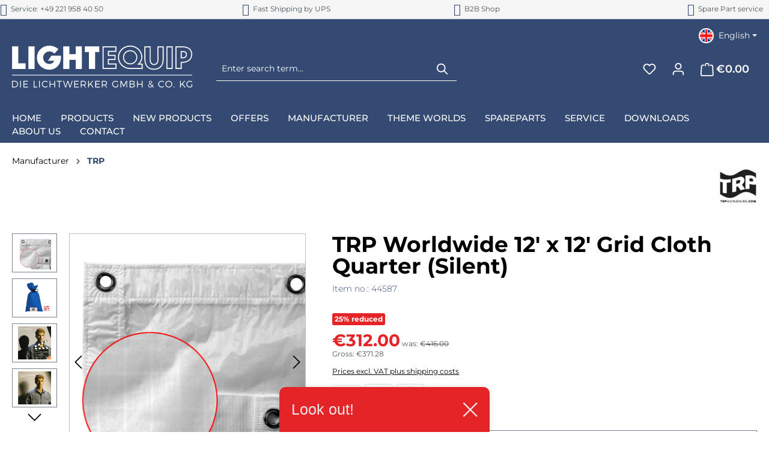

--- FILE ---
content_type: text/html; charset=UTF-8
request_url: https://www.lightequip.com/en/manufacturer/trp/44587-trp-worldwide-12-x-12-grid-cloth-quarter-silent/
body_size: 43759
content:
<!DOCTYPE html>
<html lang="en-GB"
      itemscope="itemscope"
      itemtype="https://schema.org/WebPage">


    
                            
    <head>
                                      <meta charset="utf-8">
            
                            <meta name="viewport"
                      content="width=device-width, initial-scale=1, shrink-to-fit=no">
            
                            <meta name="author"
                      content="">
                <meta name="robots"
                      content="index,follow">
                <meta name="revisit-after"
                      content="15 days">
                <meta name="keywords"
                      content="TRP Worldwide, The Rag Place, TRP Rags, Lichttextilien, Diffusionsstoffe, Grid Cloth, Light Grid, Half Grid, Full Grid, Magic Cloth, Ultrabounce, Bleached Muslin, Unbleached Muslin, Muslin Stoff, Duvetyne, Commando Cloth, Molton schwarz, Blackout Stoff, Solids, Nets, Scrims, Bobbinet, Artificial Silk, China Silk, Silent Silk, Griffolyn, Chromakey Grün, Chromakey Blau, Greenscreen Stoff, Bluescreen Stoff, Negative Fill, Flags, Floppies, Cutters, Overheads, Butterflies, 6x6, 8x8, 12x12, 20x20, Rag Sets, Rag Bags, Textilrahmen, Butterfly Rahmen, Overhead Rahmen, Softbox Textilien, LED Diffusion, Lichtformer, Lichtkontrolle, Light Control, Spill Control, Eggcrate, Fabric Grids, Konturschwarz, Backdrop Stoffe, Hintergründe, Textilien nach Maß, Custom Sewing, Maßanfertigung, Nähservice, Setbau Textilien, Bühnenstoffe, Filmbeleuchtung, TV Beleuchtung, Theaterbeleuchtung, Eventbeleuchtung, Fotostudio, Videoproduktion, Grip Zubehör, Rigging Zubehör, On-Set Zubehör, hochwertig, professionell, schnelle Lieferung, Datenblatt, kaufen, Preis, Angebot, Support, Händler Europa">
                <meta name="description"
                      content="☀️ Top-Auswahl an Floppies, Cutters &amp; Flags bei LIGHTEQUIP. Professionelles Equipment von TRP Worldwide. ➡️ Jetzt entdecken!">
            
                <meta property="og:type"
          content="product">
    <meta property="og:site_name"
          content="LIGHTEQUIP">
    <meta property="og:url"
          content="https://www.lightequip.com/en/manufacturer/trp/44587-trp-worldwide-12-x-12-grid-cloth-quarter-silent/">
    <meta property="og:title"
          content="🎬 Bespannungen &amp; Cutter - Flags | LIGHTEQUIP">

    <meta property="og:description"
          content="☀️ Top-Auswahl an Floppies, Cutters &amp; Flags bei LIGHTEQUIP. Professionelles Equipment von TRP Worldwide. ➡️ Jetzt entdecken!">
    <meta property="og:image"
          content="https://www.lightequip.com/media/a8/07/b5/1705504973/DSC_3977_GCQ_Grid_Cloth_Quarter_White_(5).jpg?ts=1705504973">

            <meta property="product:brand"
              content="TRP Worldwide">
    
                        <meta property="product:price:amount"
          content="312">
    <meta property="product:price:currency"
          content="EUR">
    <meta property="product:product_link"
          content="https://www.lightequip.com/en/manufacturer/trp/44587-trp-worldwide-12-x-12-grid-cloth-quarter-silent/">

    <meta name="twitter:card"
          content="product">
    <meta name="twitter:site"
          content="LIGHTEQUIP">
    <meta name="twitter:title"
          content="🎬 Bespannungen &amp; Cutter - Flags | LIGHTEQUIP">
    <meta name="twitter:description"
          content="☀️ Top-Auswahl an Floppies, Cutters &amp; Flags bei LIGHTEQUIP. Professionelles Equipment von TRP Worldwide. ➡️ Jetzt entdecken!">
    <meta name="twitter:image"
          content="https://www.lightequip.com/media/a8/07/b5/1705504973/DSC_3977_GCQ_Grid_Cloth_Quarter_White_(5).jpg?ts=1705504973">

                            <meta itemprop="copyrightHolder"
                      content="LIGHTEQUIP">
                <meta itemprop="copyrightYear"
                      content="">
                <meta itemprop="isFamilyFriendly"
                      content="true">
                <meta itemprop="image"
                      content="https://www.lightequip.com/media/cb/80/a7/1666362480/logo_lightequip_weiss.svg?ts=1666362480">
            
                                            <meta name="theme-color"
                      content="#fff">
                            
                                    <link rel="alternate" hreflang="de" href="https://www.lightequip.com/hersteller/trp/44587-trp-worldwide-12-x-12-grid-cloth-quarter-silent/">
                                            <link rel="alternate" hreflang="en" href="https://www.lightequip.com/en/manufacturer/trp/44587-trp-worldwide-12-x-12-grid-cloth-quarter-silent/">
            <link rel="alternate" hreflang="x-default" href="https://www.lightequip.com/en/manufacturer/trp/44587-trp-worldwide-12-x-12-grid-cloth-quarter-silent/">
                    
          <script>
      if (window.DooFinderScriptLoaded != true) {
        window.DooFinderScriptLoaded = true;

        let styleLink = document.createElement("link");
        styleLink.href = "https://www.lightequip.com/bundles/doofinder/css/doofinder.css?1768489229";
        styleLink.rel = "stylesheet";
        document.head.appendChild(styleLink);

        let script = document.createElement("script");
        script.src = "https://eu1-config.doofinder.com/2.x/c35a8f2f-6578-483a-913e-91ddb93f2225.js";
        script.async = true;
        document.head.appendChild(script);

        let addToCartScript = document.createElement("script");
        addToCartScript.innerHTML = `
            class DoofinderAddToCartError extends Error {
    constructor(reason, status = "") {
      const message = "Error adding an item to the cart. Reason: " + reason + ". Status code: " + status;
      super(message);
      this.name = "DoofinderAddToCartError";
    }
  }

  document.addEventListener('doofinder.cart.add', async function(event) {
    const product = event.detail;
    const statusPromise = product.statusPromise;
    let isGroupLeader = product.grouping_id && product.grouping_id === product.item_id && product.group_leader;
    if(product.modifiable || isGroupLeader){
      //It's a configurable product, redirect to the product page to let the user configure the product
      statusPromise.reject(new DoofinderAddToCartError("It's a configurable product", 200));
      location.href = product.link;
      return;
    }

    const csrfTokenInput = document.querySelector('.product-info input[name="_csrf_token"]');

    let formData = new FormData();
    let productId = product.shopware_id;

    if (null !== csrfTokenInput && '' !== csrfTokenInput.value) {
      formData.append('_csrf_token', csrfTokenInput.value);
    }

    formData.append('redirectTo', 'frontend.cart.offcanvas');
    formData.append('lineItems[id][id]', productId);
    formData.append('lineItems[id][type]', 'product');
    formData.append('lineItems[id][referencedId]', productId);
    formData.append('lineItems[id][quantity]', 1);
    formData.append('lineItems[id][stackable]', 1);
    formData.append('lineItems[id][removable]', 1);

    let addItemUrl = '/checkout/line-item/add';

    instances = window.PluginManager.getPluginInstances("OffCanvasCart")
    if (instances.length > 0 && instances.some(i => typeof i.openOffCanvas === 'function')) {
      instances.forEach(i => typeof i.openOffCanvas === 'function' && i.openOffCanvas(addItemUrl, formData, () => {
        statusPromise.resolve("The item has been successfully added to the cart.");
      }))
    } else {
      let accessKey = 'SWSCQUJ2S1DLT0TSV1DXRLKXNW';

      let headers = {
        'Accept': 'application/json',
        'Content-Type': 'application/json',
        'sw-access-key': accessKey,
      };
      let contextResult = await fetch("/store-api/context",
        {
          method: "GET",
          headers: headers
        }
      ).catch(error =>
        statusPromise.reject(new DoofinderAddToCartError("Couldn't fetch context", 200))
      );
      let context = await contextResult.json();
      let token = context.token;

      headers = {
        'sw-access-key': accessKey,
        'sw-context-token': token
      };
      let cartResult = await fetch(addItemUrl,
        {
          method: "POST",
          headers: headers,
          body: formData
        }
      ).catch(error =>
        statusPromise.reject(new DoofinderAddToCartError("Couldn't add line item to cart", 200))
      );
      let cart = await cartResult.json();
      statusPromise.resolve("The item has been successfully added to the cart.");
    }
  });


        `;
        document.head.appendChild(addToCartScript);

        let currency = 'EUR';
        (function(w, k) {w[k] = window[k] || function () { (window[k].q = window[k].q || []).push(arguments) }})(window, "doofinderApp");
        if (currency !== '') {
          doofinderApp("config", "currency", currency);
        }
      }
    </script>
  
                    <link rel="icon" href="https://www.lightequip.com/media/25/60/d4/1721146577/ms-icon-150x150.png?ts=1721146577">
        
                            
            
    
    <link rel="canonical" href="https://www.lightequip.com/en/manufacturer/trp/44587-trp-worldwide-12-x-12-grid-cloth-quarter-silent/">

                    <title itemprop="name">
                    🎬 Bespannungen &amp; Cutter - Flags | LIGHTEQUIP            </title>
        
                                                                        <link rel="stylesheet"
                      href="https://www.lightequip.com/theme/cb63f29f9e0e07df4569aa8ee231104b/css/all.css?1769078208">
                                    
                    
    <script>
        window.features = JSON.parse('\u007B\u0022V6_5_0_0\u0022\u003Atrue,\u0022v6.5.0.0\u0022\u003Atrue,\u0022V6_6_0_0\u0022\u003Atrue,\u0022v6.6.0.0\u0022\u003Atrue,\u0022V6_7_0_0\u0022\u003Atrue,\u0022v6.7.0.0\u0022\u003Atrue,\u0022V6_8_0_0\u0022\u003Afalse,\u0022v6.8.0.0\u0022\u003Afalse,\u0022DISABLE_VUE_COMPAT\u0022\u003Atrue,\u0022disable.vue.compat\u0022\u003Atrue,\u0022ACCESSIBILITY_TWEAKS\u0022\u003Atrue,\u0022accessibility.tweaks\u0022\u003Atrue,\u0022TELEMETRY_METRICS\u0022\u003Afalse,\u0022telemetry.metrics\u0022\u003Afalse,\u0022FLOW_EXECUTION_AFTER_BUSINESS_PROCESS\u0022\u003Afalse,\u0022flow.execution.after.business.process\u0022\u003Afalse,\u0022PERFORMANCE_TWEAKS\u0022\u003Afalse,\u0022performance.tweaks\u0022\u003Afalse,\u0022CACHE_CONTEXT_HASH_RULES_OPTIMIZATION\u0022\u003Afalse,\u0022cache.context.hash.rules.optimization\u0022\u003Afalse,\u0022CACHE_REWORK\u0022\u003Afalse,\u0022cache.rework\u0022\u003Afalse,\u0022DEFERRED_CART_ERRORS\u0022\u003Afalse,\u0022deferred.cart.errors\u0022\u003Afalse,\u0022PRODUCT_ANALYTICS\u0022\u003Afalse,\u0022product.analytics\u0022\u003Afalse,\u0022REPEATED_PAYMENT_FINALIZE\u0022\u003Afalse,\u0022repeated.payment.finalize\u0022\u003Afalse,\u0022METEOR_TEXT_EDITOR\u0022\u003Afalse,\u0022meteor.text.editor\u0022\u003Afalse\u007D');
    </script>
        
                                                              
                

          <script>
      if (window.DooFinderScriptLoaded != true) {
        window.DooFinderScriptLoaded = true;

        let styleLink = document.createElement("link");
        styleLink.href = "https://www.lightequip.com/bundles/doofinder/css/doofinder.css?1768489229";
        styleLink.rel = "stylesheet";
        document.head.appendChild(styleLink);

        let script = document.createElement("script");
        script.src = "https://eu1-config.doofinder.com/2.x/c35a8f2f-6578-483a-913e-91ddb93f2225.js";
        script.async = true;
        document.head.appendChild(script);

        let addToCartScript = document.createElement("script");
        addToCartScript.innerHTML = `
            class DoofinderAddToCartError extends Error {
    constructor(reason, status = "") {
      const message = "Error adding an item to the cart. Reason: " + reason + ". Status code: " + status;
      super(message);
      this.name = "DoofinderAddToCartError";
    }
  }

  document.addEventListener('doofinder.cart.add', async function(event) {
    const product = event.detail;
    const statusPromise = product.statusPromise;
    let isGroupLeader = product.grouping_id && product.grouping_id === product.item_id && product.group_leader;
    if(product.modifiable || isGroupLeader){
      //It's a configurable product, redirect to the product page to let the user configure the product
      statusPromise.reject(new DoofinderAddToCartError("It's a configurable product", 200));
      location.href = product.link;
      return;
    }

    const csrfTokenInput = document.querySelector('.product-info input[name="_csrf_token"]');

    let formData = new FormData();
    let productId = product.shopware_id;

    if (null !== csrfTokenInput && '' !== csrfTokenInput.value) {
      formData.append('_csrf_token', csrfTokenInput.value);
    }

    formData.append('redirectTo', 'frontend.cart.offcanvas');
    formData.append('lineItems[id][id]', productId);
    formData.append('lineItems[id][type]', 'product');
    formData.append('lineItems[id][referencedId]', productId);
    formData.append('lineItems[id][quantity]', 1);
    formData.append('lineItems[id][stackable]', 1);
    formData.append('lineItems[id][removable]', 1);

    let addItemUrl = '/checkout/line-item/add';

    instances = window.PluginManager.getPluginInstances("OffCanvasCart")
    if (instances.length > 0 && instances.some(i => typeof i.openOffCanvas === 'function')) {
      instances.forEach(i => typeof i.openOffCanvas === 'function' && i.openOffCanvas(addItemUrl, formData, () => {
        statusPromise.resolve("The item has been successfully added to the cart.");
      }))
    } else {
      let accessKey = 'SWSCQUJ2S1DLT0TSV1DXRLKXNW';

      let headers = {
        'Accept': 'application/json',
        'Content-Type': 'application/json',
        'sw-access-key': accessKey,
      };
      let contextResult = await fetch("/store-api/context",
        {
          method: "GET",
          headers: headers
        }
      ).catch(error =>
        statusPromise.reject(new DoofinderAddToCartError("Couldn't fetch context", 200))
      );
      let context = await contextResult.json();
      let token = context.token;

      headers = {
        'sw-access-key': accessKey,
        'sw-context-token': token
      };
      let cartResult = await fetch(addItemUrl,
        {
          method: "POST",
          headers: headers,
          body: formData
        }
      ).catch(error =>
        statusPromise.reject(new DoofinderAddToCartError("Couldn't add line item to cart", 200))
      );
      let cart = await cartResult.json();
      statusPromise.resolve("The item has been successfully added to the cart.");
    }
  });


        `;
        document.head.appendChild(addToCartScript);

        let currency = 'EUR';
        (function(w, k) {w[k] = window[k] || function () { (window[k].q = window[k].q || []).push(arguments) }})(window, "doofinderApp");
        if (currency !== '') {
          doofinderApp("config", "currency", currency);
        }
      }
    </script>
  

    <!-- Shopware Analytics -->
    <script>
        window.shopwareAnalytics = {
            trackingId: 'adef0b0d0c393eeac4a7c5cdcb18d635',
            merchantConsent: true,
            debug: false,
            storefrontController: 'Product',
            storefrontAction: 'index',
            storefrontRoute: 'frontend.detail.page',
            storefrontCmsPageType:  'product_detail' ,
        };
    </script>
    <!-- End Shopware Analytics -->

    <!-- Matomo Tag Manager -->
    <script>
        var _mtm = window._mtm = window._mtm || [];
        _mtm.push({'mtm.startTime': (new Date().getTime()), 'event': 'mtm.Start'});
        (function() {
            var d=document, g=d.createElement('script'), s=d.getElementsByTagName('script')[0];
            g.async=true; g.src='https://www.lightequip.com/matomo/js/container_nCdPjF5b.js'; s.parentNode.insertBefore(g,s);
        })();
    </script>
    <!-- End Matomo Tag Manager -->
        

    
                <script>
            window.ovrMultiTrackerPrivacyMode = 0;
            window.ovrMultiTrackerDebugMode = 0;
            window.ovrMultiTrackerGoogleConsentModeAlwaysLoad = 0;
        </script>
    
    <script>
        window.controllerName = 'product';
        window.actionName = 'index';
        window.dataLayer = window.dataLayer || [];
        window.currency = 'EUR';
        window.uetq = window.uetq || [];
        window.uetq.push('consent', 'default', {
            'ad_storage': 'denied'
        });


        function gtag() {
            dataLayer.push(arguments);
        }

        gtag('consent', 'default', {
            'ad_storage': 'deny',
            'ad_user_data': 'deny',
            'ad_personalization': 'deny',
            'analytics_storage': 'deny',
        });
        gtag('js', new Date());
    </script>

    <script data-gtag type="text/blocked"
            src="https://www.googletagmanager.com/gtag/js">
    </script>

            <script data-extended-analytics-google-analytics-four type="text/blocked">
        gtag('config', 'G-8BDTBE2QF8', {
            'anonymize_ip': true,
            'groups': 'gafour'
        });

        </script>
    

            <!-- Google Tag Manager -->
        <script data-extended-analytics-google-tag-manager type="text/blocked">
    (function(w,d,s,l,i){w[l]=w[l]||[];w[l].push({'gtm.start':
            new Date().getTime(),event:'gtm.js'});var f=d.getElementsByTagName(s)[0],
        j=d.createElement(s),dl=l!='dataLayer'?'&l='+l:'';j.async=true;j.src=
        'https://www.googletagmanager.com/gtm.js?id='+i+dl;f.parentNode.insertBefore(j,f);
    })(window,document,'script','dataLayer','GTM-KKNQ7CSR');
        </script>
        <script>
            window.ovrMultiTrackerGoogleTagManagerDataLayerActive = 1;
        </script>
        <!-- End Google Tag Manager -->
    
    
    
            <!-- Microsoft Clarity -->
        <script data-extended-analytics-microsoft-clarity type="text/blocked">
        (function(c,l,a,r,i,t,y){
            c[a]=c[a]||function(){(c[a].q=c[a].q||[]).push(arguments)};
            t=l.createElement(r);t.async=1;t.src="https://www.clarity.ms/tag/"+i;
            y=l.getElementsByTagName(r)[0];y.parentNode.insertBefore(t,y);
        })(window, document, "clarity", "script", "r5h3rj766w");

        </script>
        <!-- End Microsoft Clarity -->
    
    
    
    
    
                            
            
                
                                    <script>
                    window.useDefaultCookieConsent = true;
                </script>
                    
                                                <script>
                window.activeNavigationId = '018e31f67b2b70d8a096249aa8e24579';
                window.activeRoute = 'frontend.detail.page';
                window.activeRouteParameters = '\u007B\u0022_httpCache\u0022\u003Atrue,\u0022productId\u0022\u003A\u00226f9942e95c2949f4b156d58ad08f8475\u0022\u007D';
                window.router = {
                    'frontend.cart.offcanvas': '/en/checkout/offcanvas',
                    'frontend.cookie.offcanvas': '/en/cookie/offcanvas',
                    'frontend.cookie.groups': '/en/cookie/groups',
                    'frontend.checkout.finish.page': '/en/checkout/finish',
                    'frontend.checkout.info': '/en/widgets/checkout/info',
                    'frontend.menu.offcanvas': '/en/widgets/menu/offcanvas',
                    'frontend.cms.page': '/en/widgets/cms',
                    'frontend.cms.navigation.page': '/en/widgets/cms/navigation',
                    'frontend.country.country-data': '/en/country/country-state-data',
                    'frontend.app-system.generate-token': '/en/app-system/Placeholder/generate-token',
                    'frontend.gateway.context': '/en/gateway/context',
                    'frontend.cookie.consent.offcanvas': '/en/cookie/consent-offcanvas',
                    'frontend.account.login.page': '/en/account/login',
                    };
                window.salesChannelId = 'c43c6fbb0a8c493582757581e291b062';
            </script>
        
    

    <script>
        window.router['frontend.shopware_analytics.customer.data'] = '/en/storefront/script/shopware-analytics-customer'
    </script>

                                <script>
                
                window.breakpoints = JSON.parse('\u007B\u0022xs\u0022\u003A0,\u0022sm\u0022\u003A576,\u0022md\u0022\u003A768,\u0022lg\u0022\u003A992,\u0022xl\u0022\u003A1200,\u0022xxl\u0022\u003A1400\u007D');
            </script>
        
                                    <script>
                    window.customerLoggedInState = 0;

                    window.wishlistEnabled = 1;
                </script>
                    
                    <script src="https://www.lightequip.com/theme/4eb69d0cc17e4012ab1ae769f831c086/assets/js/jquery-3.5.1.slim.min.js?1769078208"></script>

                        
    <script>
        window.validationMessages = JSON.parse('\u007B\u0022required\u0022\u003A\u0022Input\u0020should\u0020not\u0020be\u0020empty.\u0022,\u0022email\u0022\u003A\u0022Invalid\u0020email\u0020address.\u0020Email\u0020addresses\u0020must\u0020use\u0020the\u0020format\u0020\\\u0022user\u0040example.com\\\u0022.\u0022,\u0022confirmation\u0022\u003A\u0022Confirmation\u0020field\u0020does\u0020not\u0020match.\u0022,\u0022minLength\u0022\u003A\u0022Input\u0020is\u0020too\u0020short.\u0022,\u0022grecaptcha\u0022\u003A\u0022Please\u0020accept\u0020the\u0020technically\u0020required\u0020cookies\u0020to\u0020enable\u0020the\u0020reCAPTCHA\u0020verification.\u0022\u007D');
    </script>
        
                                                            <script>
                        window.themeJsPublicPath = 'https://www.lightequip.com/theme/cb63f29f9e0e07df4569aa8ee231104b/js/';
                    </script>
                                            <script type="text/javascript" src="https://www.lightequip.com/theme/cb63f29f9e0e07df4569aa8ee231104b/js/storefront/storefront.js?1769078208" defer></script>
                                            <script type="text/javascript" src="https://www.lightequip.com/theme/cb63f29f9e0e07df4569aa8ee231104b/js/swag-pay-pal/swag-pay-pal.js?1769078208" defer></script>
                                            <script type="text/javascript" src="https://www.lightequip.com/theme/cb63f29f9e0e07df4569aa8ee231104b/js/cogi-contact-person/cogi-contact-person.js?1769078208" defer></script>
                                            <script type="text/javascript" src="https://www.lightequip.com/theme/cb63f29f9e0e07df4569aa8ee231104b/js/acris-product-video-c-s/acris-product-video-c-s.js?1769078208" defer></script>
                                            <script type="text/javascript" src="https://www.lightequip.com/theme/cb63f29f9e0e07df4569aa8ee231104b/js/acris-stock-notification-c-s/acris-stock-notification-c-s.js?1769078208" defer></script>
                                            <script type="text/javascript" src="https://www.lightequip.com/theme/cb63f29f9e0e07df4569aa8ee231104b/js/cbax-modul-analytics/cbax-modul-analytics.js?1769078208" defer></script>
                                            <script type="text/javascript" src="https://www.lightequip.com/theme/cb63f29f9e0e07df4569aa8ee231104b/js/tanmar-ng-product-reviews/tanmar-ng-product-reviews.js?1769078208" defer></script>
                                            <script type="text/javascript" src="https://www.lightequip.com/theme/cb63f29f9e0e07df4569aa8ee231104b/js/verign-dv-accessibility-sw6/verign-dv-accessibility-sw6.js?1769078208" defer></script>
                                            <script type="text/javascript" src="https://www.lightequip.com/theme/cb63f29f9e0e07df4569aa8ee231104b/js/klarna-payment/klarna-payment.js?1769078208" defer></script>
                                            <script type="text/javascript" src="https://www.lightequip.com/theme/cb63f29f9e0e07df4569aa8ee231104b/js/newsletter-sendinblue/newsletter-sendinblue.js?1769078208" defer></script>
                                            <script type="text/javascript" src="https://www.lightequip.com/theme/cb63f29f9e0e07df4569aa8ee231104b/js/ovr-multi-tracker/ovr-multi-tracker.js?1769078208" defer></script>
                                            <script type="text/javascript" src="https://www.lightequip.com/theme/cb63f29f9e0e07df4569aa8ee231104b/js/sensus-uptain-connect6/sensus-uptain-connect6.js?1769078208" defer></script>
                                            <script type="text/javascript" src="https://www.lightequip.com/theme/cb63f29f9e0e07df4569aa8ee231104b/js/swag-analytics/swag-analytics.js?1769078208" defer></script>
                                            <script type="text/javascript" src="https://www.lightequip.com/theme/cb63f29f9e0e07df4569aa8ee231104b/js/doo-finder/doo-finder.js?1769078208" defer></script>
                                            <script type="text/javascript" src="https://www.lightequip.com/theme/cb63f29f9e0e07df4569aa8ee231104b/js/swag-custom-notification/swag-custom-notification.js?1769078208" defer></script>
                                            <script type="text/javascript" src="https://www.lightequip.com/theme/cb63f29f9e0e07df4569aa8ee231104b/js/lightequip/lightequip.js?1769078208" defer></script>
                                                        

    
        </head>

        <body class="is-ctl-product is-act-index is-active-route-frontend-detail-page">

            
                
    
    
            <div id="page-top" class="skip-to-content bg-primary-subtle text-primary-emphasis overflow-hidden" tabindex="-1">
            <div class="container skip-to-content-container d-flex justify-content-center visually-hidden-focusable">
                                                                                        <a href="#content-main" class="skip-to-content-link d-inline-flex text-decoration-underline m-1 p-2 fw-bold gap-2">
                                Skip to main content
                            </a>
                                            
                                                                        <a href="#header-main-search-input" class="skip-to-content-link d-inline-flex text-decoration-underline m-1 p-2 fw-bold gap-2 d-none d-sm-block">
                                Skip to search
                            </a>
                                            
                                                                        <a href="#main-navigation-menu" class="skip-to-content-link d-inline-flex text-decoration-underline m-1 p-2 fw-bold gap-2 d-none d-lg-block">
                                Skip to main navigation
                            </a>
                                                                        </div>
        </div>
        
        
                    <style>
            i.fas {color: #354a72;font-size: 20px;font-style: normal;}
            .WCB-Item {color: #4a545b;font-size: 12px; }
            .WCB-Item a {color: #4a545b;}
        </style>
                <div id="carouselWCBSlidesOnly" class="d-md-none carousel slide  sticky-top" data-bs-ride="carousel"  style="background: #f6f6f6;border-bottom: 2px solid #e5e5e5">
            <div class="carousel-inner" style="height: 30px;line-height: 30px;">
                <div class="carousel-item active">
                    <p class="d-block w-100 WCB-Item WCB-first" >
                        <a href="tel:00492219584050">                            <i class="fas fa-phone wcb-ring" aria-hidden="true"></i>&nbsp; Service: +49 221 958 40 50
                            </a>                    </p>
                </div>
                                     <div class="carousel-item">
                        <p class="d-block w-100 WCB-Item WCB-center ">
                            <a href="/en/shopinfos/delivery-payment/">                                <i class="fas fa-truck wcb-flip-horizontal" aria-hidden="true"></i>&nbsp; Fast Shipping by UPS
                                </a>                        </p>
                    </div>
                                                      <div class="carousel-item">
                        <p class="d-block w-100 WCB-Item WCB-center " >
                            <a href="/en/downloads/forms/customer-sheet/">                                <i class="fas fa-shopping-bag  " aria-hidden="true"></i>&nbsp; B2B Shop
                                </a>                        </p>
                    </div>
                                                     <div class="carousel-item">
                        <p class="d-block w-100 WCB-Item WCB-last " >
                            <a href="/en/service/service-center/">                                <i class="fas fa-life-ring  " aria-hidden="true"></i>&nbsp; Spare Part service
                                </a>                        </p>
                    </div>
                             </div>
        </div>
                <div class="d-none d-md-block CB-container sticky-top" style="background: #f6f6f6;border-bottom: 2px solid #e5e5e5">
             <div class="wcon-bar" style="height: 30px;line-height: 30px;" >

                    <p class="WCB-Item WCB-first fai-left1-4  ctp-4" >
                        <a href="tel:00492219584050">                        <i class="fas fa-phone wcb-ring" aria-hidden="true"></i>&nbsp; Service: +49 221 958 40 50
                            </a>                    </p>

                                         <p class="WCB-Item WCB-center fai-left2-4                     ctp-4">
                            <a href="/en/shopinfos/delivery-payment/">                            <i class="fas fa-truck wcb-flip-horizontal" aria-hidden="true"></i>&nbsp; Fast Shipping by UPS
                                </a>                        </p>
                                                                     <p class="WCB-Item WCB-center fai-left3-4 ctp-4" >
                                <a href="/en/downloads/forms/customer-sheet/">                                    <i class="fas fa-shopping-bag  " aria-hidden="true"></i>&nbsp; B2B Shop
                                </a>                            </p>
                    
                                            <p class="WCB-Item WCB-last fai-left4-4 ctp-4">
                            <a href="/en/service/service-center/">                                <i class="fas fa-life-ring  " aria-hidden="true"></i>&nbsp; Spare Part service
                            </a>                        </p>
                    
            </div>
        </div>
                            
                                
        
        
        
        <style type="text/css">
            #cogi-contact-person {
                position: fixed;
                top: 30%;
                right: -100%;
                width: 400px;
                border-radius: 100%;
                display: flex;
                z-index: 1101;
                transition: .3s all;
            }


            #cogi-contact-person:hover #contact-person{
                border-top-left-radius: 3px;
            }

            #cogi-contact-person:hover #opener{
                opacity: 0;
            }

            #opener{
                display: flex;
                align-self: start;
                color: #fff;
                justify-content: center;
                align-items: center;
                text-align: center;
                transition: .3s all;
            }

            #opener p{
                padding: 0;
                margin: 0;
            }

            #cogi-contact-person-minimal{
                display: flex;
                justify-content: center;
                align-items: center;
                background-color: #0a53be;
                height: 30px;
                width: 30px;
                position: fixed;
                top: 30%;
                right: 0;
                border-bottom-left-radius: 4px;
                border-top-left-radius: 4px;
            }

            #cogi-contact-person-minimal:hover{
                cursor: pointer;
            }

            #cogi-contact-person-minimal .icon-avatar {
                        }
        </style>

                            <noscript class="noscript-main">
                
    <div role="alert"
         aria-live="polite"
         class="alert alert-info d-flex align-items-center">

                                                                        
                                                    <span class="icon icon-info" aria-hidden="true">
                                        <svg xmlns="http://www.w3.org/2000/svg" xmlns:xlink="http://www.w3.org/1999/xlink" width="24" height="24" viewBox="0 0 24 24"><defs><path d="M12 7c.5523 0 1 .4477 1 1s-.4477 1-1 1-1-.4477-1-1 .4477-1 1-1zm1 9c0 .5523-.4477 1-1 1s-1-.4477-1-1v-5c0-.5523.4477-1 1-1s1 .4477 1 1v5zm11-4c0 6.6274-5.3726 12-12 12S0 18.6274 0 12 5.3726 0 12 0s12 5.3726 12 12zM12 2C6.4772 2 2 6.4772 2 12s4.4772 10 10 10 10-4.4772 10-10S17.5228 2 12 2z" id="icons-default-info" /></defs><use xlink:href="#icons-default-info" fill="#758CA3" fill-rule="evenodd" /></svg>
                    </span>                                                    
                                    
                    <div class="alert-content-container">
                                                    
                                                            To be able to use the full range of Shopware 6, we recommend activating Javascript in your browser.
                                    
                                                                </div>
            </div>
            </noscript>
        
                
    
                            
    
        <header class="header-main">
                            <div class="container">
                                    <div class="top-bar d-none d-lg-block">
        
                            <nav class="top-bar-nav d-flex justify-content-end gap-3"
                     aria-label="Shop settings">
                                                            
            <div class="top-bar-nav-item top-bar-language">
                            <form method="post"
                      action="/en/checkout/language"
                      class="language-form"
                      data-form-add-dynamic-redirect="true">
                                                                                            
                        <div class="languages-menu dropdown">
                            <button class="btn dropdown-toggle top-bar-nav-btn"
                                    type="button"
                                    id="languagesDropdown-top-bar"
                                    data-bs-toggle="dropdown"
                                    aria-haspopup="true"
                                    aria-expanded="false"
                                    aria-label="Change language (English is the current language)">
                                                                                                            <span aria-hidden="true" class="top-bar-list-icon language-flag country-gb language-en"></span>
                                                                        <span class="top-bar-nav-text d-none d-md-inline">English</span>
                                                            </button>

                                                            <ul class="top-bar-list dropdown-menu dropdown-menu-end"
                                    aria-label="Available languages">
                                                                            
                                        <li class="top-bar-list-item">
                                                                                                                                                                                            
                                                <button class="dropdown-item d-flex align-items-center gap-2" type="submit" name="languageId" id="top-bar-2fbb5fe2e29a4d70aa5854ce7ce3e20b" value="2fbb5fe2e29a4d70aa5854ce7ce3e20b">
                                                                                                                                                                        <span aria-hidden="true" class="top-bar-list-icon language-flag country-de language-de"></span>
                                                            Deutsch
                                                                                                                                                            </button>

                                                                                                                                    </li>
                                                                            
                                        <li class="top-bar-list-item active">
                                                                                                                                                                                            
                                                <button class="dropdown-item d-flex align-items-center gap-2 active" type="submit" name="languageId" id="top-bar-57b98dfd492e439696fd9b23015f7b8b" value="57b98dfd492e439696fd9b23015f7b8b">
                                                                                                                                                                        <span aria-hidden="true" class="top-bar-list-icon language-flag country-gb language-en"></span>
                                                            English
                                                                                                                                                            </button>

                                                                                                                                    </li>
                                                                    </ul>
                                                    </div>
                    
                                    </form>
                    </div>
                        
                                                            
                                        </nav>
                        </div>
    
            <div class="row align-items-center header-row">
                            <div class="col-12 col-lg-auto header-logo-col pb-sm-2 my-3 m-lg-0">
                        <div class="header-logo-main text-center">
                      <a class="header-logo-main-link"
               href="/en/"
               title="Go to homepage">
                                    <picture class="header-logo-picture d-block m-auto">
                                                                            
                                                                            
                                                                                    <img src="https://www.lightequip.com/media/cb/80/a7/1666362480/logo_lightequip_weiss.svg?ts=1666362480"
                                     alt="Go to homepage"
                                     class="img-fluid header-logo-main-img">
                                                                        </picture>
                            </a>
        

          <script>
      if (window.DooFinderScriptLoaded != true) {
        window.DooFinderScriptLoaded = true;

        let styleLink = document.createElement("link");
        styleLink.href = "https://www.lightequip.com/bundles/doofinder/css/doofinder.css?1768489229";
        styleLink.rel = "stylesheet";
        document.head.appendChild(styleLink);

        let script = document.createElement("script");
        script.src = "https://eu1-config.doofinder.com/2.x/c35a8f2f-6578-483a-913e-91ddb93f2225.js";
        script.async = true;
        document.head.appendChild(script);

        let addToCartScript = document.createElement("script");
        addToCartScript.innerHTML = `
            class DoofinderAddToCartError extends Error {
    constructor(reason, status = "") {
      const message = "Error adding an item to the cart. Reason: " + reason + ". Status code: " + status;
      super(message);
      this.name = "DoofinderAddToCartError";
    }
  }

  document.addEventListener('doofinder.cart.add', async function(event) {
    const product = event.detail;
    const statusPromise = product.statusPromise;
    let isGroupLeader = product.grouping_id && product.grouping_id === product.item_id && product.group_leader;
    if(product.modifiable || isGroupLeader){
      //It's a configurable product, redirect to the product page to let the user configure the product
      statusPromise.reject(new DoofinderAddToCartError("It's a configurable product", 200));
      location.href = product.link;
      return;
    }

    const csrfTokenInput = document.querySelector('.product-info input[name="_csrf_token"]');

    let formData = new FormData();
    let productId = product.shopware_id;

    if (null !== csrfTokenInput && '' !== csrfTokenInput.value) {
      formData.append('_csrf_token', csrfTokenInput.value);
    }

    formData.append('redirectTo', 'frontend.cart.offcanvas');
    formData.append('lineItems[id][id]', productId);
    formData.append('lineItems[id][type]', 'product');
    formData.append('lineItems[id][referencedId]', productId);
    formData.append('lineItems[id][quantity]', 1);
    formData.append('lineItems[id][stackable]', 1);
    formData.append('lineItems[id][removable]', 1);

    let addItemUrl = '/checkout/line-item/add';

    instances = window.PluginManager.getPluginInstances("OffCanvasCart")
    if (instances.length > 0 && instances.some(i => typeof i.openOffCanvas === 'function')) {
      instances.forEach(i => typeof i.openOffCanvas === 'function' && i.openOffCanvas(addItemUrl, formData, () => {
        statusPromise.resolve("The item has been successfully added to the cart.");
      }))
    } else {
      let accessKey = 'SWSCQUJ2S1DLT0TSV1DXRLKXNW';

      let headers = {
        'Accept': 'application/json',
        'Content-Type': 'application/json',
        'sw-access-key': accessKey,
      };
      let contextResult = await fetch("/store-api/context",
        {
          method: "GET",
          headers: headers
        }
      ).catch(error =>
        statusPromise.reject(new DoofinderAddToCartError("Couldn't fetch context", 200))
      );
      let context = await contextResult.json();
      let token = context.token;

      headers = {
        'sw-access-key': accessKey,
        'sw-context-token': token
      };
      let cartResult = await fetch(addItemUrl,
        {
          method: "POST",
          headers: headers,
          body: formData
        }
      ).catch(error =>
        statusPromise.reject(new DoofinderAddToCartError("Couldn't add line item to cart", 200))
      );
      let cart = await cartResult.json();
      statusPromise.resolve("The item has been successfully added to the cart.");
    }
  });


        `;
        document.head.appendChild(addToCartScript);

        let currency = 'EUR';
        (function(w, k) {w[k] = window[k] || function () { (window[k].q = window[k].q || []).push(arguments) }})(window, "doofinderApp");
        if (currency !== '') {
          doofinderApp("config", "currency", currency);
        }
      }
    </script>
      </div>
                </div>
            
                            <div class="col-12 order-2 col-sm order-sm-1 header-search-col">
                    <div class="row">
                        <div class="col-sm-auto d-none d-sm-block d-lg-none">
                                                            <div class="nav-main-toggle">
                                                                            <button
                                            class="btn nav-main-toggle-btn header-actions-btn"
                                            type="button"
                                            data-off-canvas-menu="true"
                                            aria-label="Menu"
                                        >
                                                                                            <span class="icon icon-stack" aria-hidden="true">
                                        <svg xmlns="http://www.w3.org/2000/svg" xmlns:xlink="http://www.w3.org/1999/xlink" width="24" height="24" viewBox="0 0 24 24"><defs><path d="M3 13c-.5523 0-1-.4477-1-1s.4477-1 1-1h18c.5523 0 1 .4477 1 1s-.4477 1-1 1H3zm0-7c-.5523 0-1-.4477-1-1s.4477-1 1-1h18c.5523 0 1 .4477 1 1s-.4477 1-1 1H3zm0 14c-.5523 0-1-.4477-1-1s.4477-1 1-1h18c.5523 0 1 .4477 1 1s-.4477 1-1 1H3z" id="icons-default-stack" /></defs><use xlink:href="#icons-default-stack" fill="#758CA3" fill-rule="evenodd" /></svg>
                    </span>                                                                                    </button>
                                                                    </div>
                                                    </div>
                        <div class="col">
                                <div class="collapse"
         id="searchCollapse">
        <div class="header-search">
            <form action="/en/search"
                  method="get"
                  data-search-form="true"
                  data-url="/en/suggest?search="
                  class="header-search-form">
                                    <div class="input-group">
                                                    <input type="search"
                                   name="search"
                                   class="form-control header-search-input"
                                   autocomplete="off"
                                   autocapitalize="off"
                                   placeholder="Enter search term..."
                                   aria-label="Enter search term..."
                                   value=""
                            >
                        
                                                    <div class="input-group-append">
                                <button type="submit"
                                        class="btn header-search-btn"
                                        aria-label="Search">
                                    <span class="header-search-icon">
                                        <span class="icon icon-search" aria-hidden="true">
                                        <svg xmlns="http://www.w3.org/2000/svg" xmlns:xlink="http://www.w3.org/1999/xlink" width="24" height="24" viewBox="0 0 24 24"><defs><path d="M10.0944 16.3199 4.707 21.707c-.3905.3905-1.0237.3905-1.4142 0-.3905-.3905-.3905-1.0237 0-1.4142L8.68 14.9056C7.6271 13.551 7 11.8487 7 10c0-4.4183 3.5817-8 8-8s8 3.5817 8 8-3.5817 8-8 8c-1.8487 0-3.551-.627-4.9056-1.6801zM15 16c3.3137 0 6-2.6863 6-6s-2.6863-6-6-6-6 2.6863-6 6 2.6863 6 6 6z" id="icons-default-search" /></defs><use xlink:href="#icons-default-search" fill="#758CA3" fill-rule="evenodd" /></svg>
                    </span>                                    </span>
                                </button>
                            </div>
                                            </div>
                            </form>
        </div>
    </div>
                        </div>
                    </div>
                </div>
            
                            <div class="col-12 order-1 col-sm-auto order-sm-2 header-actions-col">
                    <div class="row g-0">
                                                    <div class="col d-sm-none">
                                <div class="menu-button">
                                                                                <button
                                            class="btn nav-main-toggle-btn header-actions-btn"
                                            type="button"
                                            data-off-canvas-menu="true"
                                            aria-label="Menu"
                                        >
                                                                                            <span class="icon icon-stack" aria-hidden="true">
                                        <svg xmlns="http://www.w3.org/2000/svg" xmlns:xlink="http://www.w3.org/1999/xlink" width="24" height="24" viewBox="0 0 24 24"><use xlink:href="#icons-default-stack" fill="#758CA3" fill-rule="evenodd" /></svg>
                    </span>                                                                                    </button>
                                    
    <a class="pp-lightequip-mobile-logo"
       href="/en/"
       title="Go to homepage"><img src="https://www.lightequip.com/theme/4eb69d0cc17e4012ab1ae769f831c086/assets/img/lightequip-mobile-logo.svg?1769078208"
                                                            alt="Go to homepage"></a>
                                </div>
                            </div>
                        
                                                    <div class="col-auto d-sm-none">
                                <div class="search-toggle">
                                    <button class="btn header-actions-btn search-toggle-btn js-search-toggle-btn collapsed"
                                            type="button"
                                            data-bs-toggle="collapse"
                                            data-bs-target="#searchCollapse"
                                            aria-expanded="false"
                                            aria-controls="searchCollapse"
                                            aria-label="Search">
                                        <span class="icon icon-search" aria-hidden="true">
                                        <svg xmlns="http://www.w3.org/2000/svg" xmlns:xlink="http://www.w3.org/1999/xlink" width="24" height="24" viewBox="0 0 24 24"><use xlink:href="#icons-default-search" fill="#758CA3" fill-rule="evenodd" /></svg>
                    </span>                                    </button>
                                </div>
                            </div>
                        
                                                                                    <div class="col-auto">
                                    <div class="header-wishlist">
                                        <a class="btn header-wishlist-btn header-actions-btn"
                                           href="/en/wishlist"
                                           title="Wishlist"
                                           aria-labelledby="wishlist-basket-live-area"
                                        >
                                                
            <span class="header-wishlist-icon">
            <span class="icon icon-heart" aria-hidden="true">
                                        <svg xmlns="http://www.w3.org/2000/svg" xmlns:xlink="http://www.w3.org/1999/xlink" width="24" height="24" viewBox="0 0 24 24"><defs><path d="M20.0139 12.2998c1.8224-1.8224 1.8224-4.7772 0-6.5996-1.8225-1.8225-4.7772-1.8225-6.5997 0L12 7.1144l-1.4142-1.4142c-1.8225-1.8225-4.7772-1.8225-6.5997 0-1.8224 1.8224-1.8224 4.7772 0 6.5996l7.519 7.519a.7.7 0 0 0 .9899 0l7.5189-7.519zm1.4142 1.4142-7.519 7.519c-1.0543 1.0544-2.7639 1.0544-3.8183 0L2.572 13.714c-2.6035-2.6035-2.6035-6.8245 0-9.428 2.6035-2.6035 6.8246-2.6035 9.4281 0 2.6035-2.6035 6.8246-2.6035 9.428 0 2.6036 2.6035 2.6036 6.8245 0 9.428z" id="icons-default-heart" /></defs><use xlink:href="#icons-default-heart" fill="#758CA3" fill-rule="evenodd" /></svg>
                    </span>        </span>
    
    
    
    <span class="badge bg-primary header-wishlist-badge"
          id="wishlist-basket"
          data-wishlist-storage="true"
          data-wishlist-storage-options="{&quot;listPath&quot;:&quot;\/en\/wishlist\/list&quot;,&quot;mergePath&quot;:&quot;\/en\/wishlist\/merge&quot;,&quot;pageletPath&quot;:&quot;\/en\/wishlist\/merge\/pagelet&quot;}"
          data-wishlist-widget="true"
          data-wishlist-widget-options="{&quot;showCounter&quot;:true}"
          aria-labelledby="wishlist-basket-live-area"
    ></span>

    <span class="visually-hidden"
          id="wishlist-basket-live-area"
          data-wishlist-live-area-text="You have %counter% wishlist items"
          aria-live="polite"
    ></span>
                                        </a>
                                    </div>
                                </div>
                                                    
                                                                <div class="col-auto">
                                <div class="account-menu">
                                        <div class="dropdown">
                    <button class="btn account-menu-btn header-actions-btn"
                    type="button"
                    id="accountWidget"
                    data-account-menu="true"
                    data-bs-toggle="dropdown"
                    aria-haspopup="true"
                    aria-expanded="false"
                    aria-label="Your account"
                    title="Your account">
                <span class="icon icon-avatar" aria-hidden="true">
                                        <svg xmlns="http://www.w3.org/2000/svg" xmlns:xlink="http://www.w3.org/1999/xlink" width="24" height="24" viewBox="0 0 24 24"><defs><path d="M12 3C9.7909 3 8 4.7909 8 7c0 2.2091 1.7909 4 4 4 2.2091 0 4-1.7909 4-4 0-2.2091-1.7909-4-4-4zm0-2c3.3137 0 6 2.6863 6 6s-2.6863 6-6 6-6-2.6863-6-6 2.6863-6 6-6zM4 22.099c0 .5523-.4477 1-1 1s-1-.4477-1-1V20c0-2.7614 2.2386-5 5-5h10.0007c2.7614 0 5 2.2386 5 5v2.099c0 .5523-.4477 1-1 1s-1-.4477-1-1V20c0-1.6569-1.3431-3-3-3H7c-1.6569 0-3 1.3431-3 3v2.099z" id="icons-default-avatar" /></defs><use xlink:href="#icons-default-avatar" fill="#758CA3" fill-rule="evenodd" /></svg>
                    </span>            </button>
        
                    <div class="dropdown-menu dropdown-menu-end account-menu-dropdown js-account-menu-dropdown"
                 aria-labelledby="accountWidget">
                

        
            <div class="offcanvas-header">
                            <button class="btn btn-secondary offcanvas-close js-offcanvas-close">
                                            <span class="icon icon-x icon-sm" aria-hidden="true">
                                        <svg xmlns="http://www.w3.org/2000/svg" xmlns:xlink="http://www.w3.org/1999/xlink" width="24" height="24" viewBox="0 0 24 24"><defs><path d="m10.5858 12-7.293-7.2929c-.3904-.3905-.3904-1.0237 0-1.4142.3906-.3905 1.0238-.3905 1.4143 0L12 10.5858l7.2929-7.293c.3905-.3904 1.0237-.3904 1.4142 0 .3905.3906.3905 1.0238 0 1.4143L13.4142 12l7.293 7.2929c.3904.3905.3904 1.0237 0 1.4142-.3906.3905-1.0238.3905-1.4143 0L12 13.4142l-7.2929 7.293c-.3905.3904-1.0237.3904-1.4142 0-.3905-.3906-.3905-1.0238 0-1.4143L10.5858 12z" id="icons-default-x" /></defs><use xlink:href="#icons-default-x" fill="#758CA3" fill-rule="evenodd" /></svg>
                    </span>                    
                                            Close menu
                                    </button>
                    </div>
    
            <div class="offcanvas-body">
                <div class="account-menu">
                                    <div class="dropdown-header account-menu-header">
                    Your account
                </div>
                    
                                    <div class="account-menu-login">
                                            <a href="/en/account/login"
                           title="Log in"
                           class="btn btn-primary account-menu-login-button">
                            Log in
                        </a>
                    
                                            <div class="account-menu-register">
                            or
                            <a href="/en/account/login"
                               title="Sign up">
                                sign up
                            </a>
                        </div>
                                    </div>
                    
                    <div class="account-menu-links">
                    <div class="header-account-menu">
        <div class="card account-menu-inner">
            
                                                <nav class="list-group list-group-flush account-aside-list-group">
                                                                                    <a href="/en/account"
                                   title="Overview"
                                   class="list-group-item list-group-item-action account-aside-item"
                                   >
                                    Overview
                                </a>
                            
                            
                                    <a href="/en/account/profile"
                                   title="Your profile"
                                   class="list-group-item list-group-item-action account-aside-item"
                                   >
                                    Your profile
                                </a>
                            

    
        
                        
            
            
                    
    

                                                                                                                            <a href="/en/account/address"
                                   title="Addresses"
                                   class="list-group-item list-group-item-action account-aside-item"
                                   >
                                    Addresses
                                </a>
                            
                                                            <a href="/en/account/order"
                                   title="Orders"
                                   class="list-group-item list-group-item-action account-aside-item"
                                   >
                                    Orders
                                </a>
                                                                        </nav>
                            
                                                </div>
    </div>
            </div>
            </div>
        </div>
                </div>
            </div>
                                </div>
                            </div>
                        
    
                                                                <div class="col-auto">
                                <div
                                    class="header-cart"
                                    data-off-canvas-cart="true"
                                >
                                    <a
                                        class="btn header-cart-btn header-actions-btn"
                                        href="/en/checkout/cart"
                                        data-cart-widget="true"
                                        title="Shopping cart"
                                        aria-labelledby="cart-widget-aria-label"
                                        aria-haspopup="true"
                                    >
                                            <span class="header-cart-icon">
        <span class="icon icon-bag" aria-hidden="true">
                                        <svg xmlns="http://www.w3.org/2000/svg" xmlns:xlink="http://www.w3.org/1999/xlink" width="24" height="24" viewBox="0 0 24 24"><defs><path d="M5.892 3c.5523 0 1 .4477 1 1s-.4477 1-1 1H3.7895a1 1 0 0 0-.9986.9475l-.7895 15c-.029.5515.3946 1.0221.9987 1.0525h17.8102c.5523 0 1-.4477.9986-1.0525l-.7895-15A1 1 0 0 0 20.0208 5H17.892c-.5523 0-1-.4477-1-1s.4477-1 1-1h2.1288c1.5956 0 2.912 1.249 2.9959 2.8423l.7894 15c.0035.0788.0035.0788.0042.1577 0 1.6569-1.3432 3-3 3H3c-.079-.0007-.079-.0007-.1577-.0041-1.6546-.0871-2.9253-1.499-2.8382-3.1536l.7895-15C.8775 4.249 2.1939 3 3.7895 3H5.892zm4 2c0 .5523-.4477 1-1 1s-1-.4477-1-1V3c0-1.6569 1.3432-3 3-3h2c1.6569 0 3 1.3431 3 3v2c0 .5523-.4477 1-1 1s-1-.4477-1-1V3c0-.5523-.4477-1-1-1h-2c-.5523 0-1 .4477-1 1v2z" id="icons-default-bag" /></defs><use xlink:href="#icons-default-bag" fill="#758CA3" fill-rule="evenodd" /></svg>
                    </span>    </span>
        <span class="header-cart-total">
        €0.00
    </span>
                                    </a>
                                </div>
                            </div>
                        
                        </div>
                </div>
                    </div>
                    </div>
                    </header>
    
            <div class="nav-main">
                                <div class="container">
        
                    <nav class="navbar navbar-expand-lg main-navigation-menu"
                 id="main-navigation-menu"
                 itemscope="itemscope"
                 itemtype="https://schema.org/SiteNavigationElement"
                 data-navbar="true"
                 data-navbar-options="{&quot;pathIdList&quot;:[]}"
                 aria-label="Main navigation"
            >
                <div class="collapse navbar-collapse" id="main_nav">
                    <ul class="navbar-nav main-navigation-menu-list flex-wrap">
                        
                                                                                    <li class="nav-item nav-item-d70b90a771764ac58efe1efe07929de9">
                                    <a class="nav-link main-navigation-link home-link root nav-item-d70b90a771764ac58efe1efe07929de9-link"
                                       href="/en/"
                                       itemprop="url"
                                       title="Home">
                                        <span itemprop="name" class="main-navigation-link-text">Home</span>
                                    </a>
                                </li>
                                                    
                                                                                                                                                                                                                    
                                                                                                                        <li class="nav-item nav-item-b2f4ff24bd78409e903bb517cec8283c dropdown position-static">
                                                                                            <a class="nav-link nav-item-b2f4ff24bd78409e903bb517cec8283c-link root main-navigation-link p-2 dropdown-toggle"
                                                   href="https://www.lightequip.com/en/products/"
                                                   data-bs-toggle="dropdown"                                                                                                      itemprop="url"
                                                   title="Products"
                                                >
                                                                                                            <span itemprop="name" class="main-navigation-link-text">Products</span>
                                                                                                    </a>
                                            
                                                                                                                                                <div class="dropdown-menu w-100 p-4">
                                                                
            <div class="row">
                            <div class="col">
                    <div class="navigation-flyout-category-link">
                                                                                    <a href="https://www.lightequip.com/en/products/"
                                   itemprop="url"
                                   title="Products">
                                                                            Show all Products
                                                                    </a>
                                                                        </div>
                </div>
            
                            <div class="col-auto">
                    <button class="navigation-flyout-close js-close-flyout-menu btn-close" aria-label="Close menu">
                                                                                                                            </button>
                </div>
                    </div>
    
            <div class="row navigation-flyout-content">
                            <div class="col">
                    <div class="">
                                
                
    <div class="row navigation-flyout-categories is-level-0">
                                                        
                <div class="col-3  navigation-flyout-col">
                                                            <a class="nav-item nav-item-ebc41b86cdb642829938b30a91e860df nav-link nav-item-ebc41b86cdb642829938b30a91e860df-link navigation-flyout-link is-level-0"
                               href="https://www.lightequip.com/en/products/light/"
                               itemprop="url"
                                                              title="Light">
                                <span itemprop="name">Light</span>
                            </a>
                                            
                                        
    
    <div class="navigation-flyout-categories is-level-1">
                                                        
                <div class=" navigation-flyout-col">
                                                            <a class="nav-item nav-item-8bcf3cdda3534cc5b7dfad23e76fddd7 nav-link nav-item-8bcf3cdda3534cc5b7dfad23e76fddd7-link navigation-flyout-link is-level-1"
                               href="https://www.lightequip.com/en/products/light/led/"
                               itemprop="url"
                                                              title="LED">
                                <span itemprop="name">LED</span>
                            </a>
                                            
                                </div>
                                                        
                <div class=" navigation-flyout-col">
                                                            <a class="nav-item nav-item-cce9b74bb554423b9e74c1757ab88689 nav-link nav-item-cce9b74bb554423b9e74c1757ab88689-link navigation-flyout-link is-level-1"
                               href="https://www.lightequip.com/en/products/light/daylight/"
                               itemprop="url"
                                                              title="Daylight">
                                <span itemprop="name">Daylight</span>
                            </a>
                                            
                                </div>
                                                        
                <div class=" navigation-flyout-col">
                                                            <a class="nav-item nav-item-8efb5e9df20e45ffbb37ed1963e0e79f nav-link nav-item-8efb5e9df20e45ffbb37ed1963e0e79f-link navigation-flyout-link is-level-1"
                               href="https://www.lightequip.com/en/products/light/tungsten/"
                               itemprop="url"
                                                              title="Tungsten">
                                <span itemprop="name">Tungsten</span>
                            </a>
                                            
                                </div>
                                                        
                <div class=" navigation-flyout-col">
                                                            <a class="nav-item nav-item-68d5055af1504a07b803ed746cae9dd1 nav-link nav-item-68d5055af1504a07b803ed746cae9dd1-link navigation-flyout-link is-level-1"
                               href="https://www.lightequip.com/en/products/light/accessories/"
                               itemprop="url"
                                                              title="Accessories">
                                <span itemprop="name">Accessories</span>
                            </a>
                                            
                                </div>
                                                        
                <div class=" navigation-flyout-col">
                                                            <a class="nav-item nav-item-5e8ac3d891a746b390ce55224a615107 nav-link nav-item-5e8ac3d891a746b390ce55224a615107-link navigation-flyout-link is-level-1"
                               href="https://www.lightequip.com/en/products/light/ballast/"
                               itemprop="url"
                                                              title="Ballast">
                                <span itemprop="name">Ballast</span>
                            </a>
                                            
                                </div>
                                                        
                <div class=" navigation-flyout-col">
                                                            <a class="nav-item nav-item-97f24230263640d1bf1d9cbde7250f8a nav-link nav-item-97f24230263640d1bf1d9cbde7250f8a-link navigation-flyout-link is-level-1"
                               href="https://www.lightequip.com/en/products/light/dmx/"
                               itemprop="url"
                                                              title="DMX">
                                <span itemprop="name">DMX</span>
                            </a>
                                            
                                </div>
                                                        
                <div class=" navigation-flyout-col">
                                                            <a class="nav-item nav-item-6b36c293e2eb4b01aa153f523bad5c70 nav-link nav-item-6b36c293e2eb4b01aa153f523bad5c70-link navigation-flyout-link is-level-1"
                               href="https://www.lightequip.com/en/products/light/dimmer/"
                               itemprop="url"
                                                              title="Dimmer">
                                <span itemprop="name">Dimmer</span>
                            </a>
                                            
                                </div>
                                                        
                <div class=" navigation-flyout-col">
                                                            <a class="nav-item nav-item-8a2bb38f0ac748cf9124f43112ffbc43 nav-link nav-item-8a2bb38f0ac748cf9124f43112ffbc43-link navigation-flyout-link is-level-1"
                               href="https://www.lightequip.com/en/products/light/cases-bags/"
                               itemprop="url"
                                                              title="Cases &amp; bags">
                                <span itemprop="name">Cases &amp; bags</span>
                            </a>
                                            
                                </div>
                                                        
                <div class=" navigation-flyout-col">
                                                            <a class="nav-item nav-item-dde047a78eb04f3b84a08eb14a3d59b9 nav-link nav-item-dde047a78eb04f3b84a08eb14a3d59b9-link navigation-flyout-link is-level-1"
                               href="https://www.lightequip.com/en/products/light/lamps/"
                               itemprop="url"
                                                              title="Lamps">
                                <span itemprop="name">Lamps</span>
                            </a>
                                            
                                </div>
            </div>
                        </div>
                                                        
                <div class="col-3  navigation-flyout-col">
                                                            <a class="nav-item nav-item-0c12add8582141eea9a839de30b22bd7 nav-link nav-item-0c12add8582141eea9a839de30b22bd7-link navigation-flyout-link is-level-0"
                               href="https://www.lightequip.com/en/products/gripequipment/"
                               itemprop="url"
                                                              title="Gripequipment">
                                <span itemprop="name">Gripequipment</span>
                            </a>
                                            
                                        
    
    <div class="navigation-flyout-categories is-level-1">
                                                        
                <div class=" navigation-flyout-col">
                                                            <a class="nav-item nav-item-cf602b7d1f4c48458edda63c4f924df4 nav-link nav-item-cf602b7d1f4c48458edda63c4f924df4-link navigation-flyout-link is-level-1"
                               href="https://www.lightequip.com/en/products/gripequipment/stands/"
                               itemprop="url"
                                                              title="Stands">
                                <span itemprop="name">Stands</span>
                            </a>
                                            
                                </div>
                                                        
                <div class=" navigation-flyout-col">
                                                            <a class="nav-item nav-item-2b25be1405bd4f58a14385e4ac79ec07 nav-link nav-item-2b25be1405bd4f58a14385e4ac79ec07-link navigation-flyout-link is-level-1"
                               href="https://www.lightequip.com/en/products/gripequipment/clamps/"
                               itemprop="url"
                                                              title="Clamps">
                                <span itemprop="name">Clamps</span>
                            </a>
                                            
                                </div>
                                                        
                <div class=" navigation-flyout-col">
                                                            <a class="nav-item nav-item-b08112c9696d41558b91755199e41697 nav-link nav-item-b08112c9696d41558b91755199e41697-link navigation-flyout-link is-level-1"
                               href="https://www.lightequip.com/en/products/gripequipment/frames/"
                               itemprop="url"
                                                              title="Frames">
                                <span itemprop="name">Frames</span>
                            </a>
                                            
                                </div>
                                                        
                <div class=" navigation-flyout-col">
                                                            <a class="nav-item nav-item-57651804181348788602f76adbbcf838 nav-link nav-item-57651804181348788602f76adbbcf838-link navigation-flyout-link is-level-1"
                               href="https://www.lightequip.com/en/products/gripequipment/arms/"
                               itemprop="url"
                                                              title="Arms">
                                <span itemprop="name">Arms</span>
                            </a>
                                            
                                </div>
                                                        
                <div class=" navigation-flyout-col">
                                                            <a class="nav-item nav-item-a8bc67ca898c42bd8f8315c464251621 nav-link nav-item-a8bc67ca898c42bd8f8315c464251621-link navigation-flyout-link is-level-1"
                               href="https://www.lightequip.com/en/products/gripequipment/autopole/"
                               itemprop="url"
                                                              title="Autopole">
                                <span itemprop="name">Autopole</span>
                            </a>
                                            
                                </div>
                                                        
                <div class=" navigation-flyout-col">
                                                            <a class="nav-item nav-item-155b383ad9a141e8bbe112d96c14436b nav-link nav-item-155b383ad9a141e8bbe112d96c14436b-link navigation-flyout-link is-level-1"
                               href="https://www.lightequip.com/en/products/gripequipment/hangers/"
                               itemprop="url"
                                                              title="Hangers">
                                <span itemprop="name">Hangers</span>
                            </a>
                                            
                                </div>
                                                        
                <div class=" navigation-flyout-col">
                                                            <a class="nav-item nav-item-99b9d42776ca4a72b134a02b8eaa01d8 nav-link nav-item-99b9d42776ca4a72b134a02b8eaa01d8-link navigation-flyout-link is-level-1"
                               href="https://www.lightequip.com/en/products/gripequipment/accessories/"
                               itemprop="url"
                                                              title="Accessories">
                                <span itemprop="name">Accessories</span>
                            </a>
                                            
                                </div>
            </div>
                        </div>
                                                        
                <div class="col-3  navigation-flyout-col">
                                                            <a class="nav-item nav-item-22b2e9c592fd44228736689d4135f66a nav-link nav-item-22b2e9c592fd44228736689d4135f66a-link navigation-flyout-link is-level-0"
                               href="https://www.lightequip.com/en/products/textiles/"
                               itemprop="url"
                                                              title="Textiles">
                                <span itemprop="name">Textiles</span>
                            </a>
                                            
                                        
    
    <div class="navigation-flyout-categories is-level-1">
                                                        
                <div class=" navigation-flyout-col">
                                                            <a class="nav-item nav-item-3cc93be7e5ab4f0bac1e409d8c7ab9b1 nav-link nav-item-3cc93be7e5ab4f0bac1e409d8c7ab9b1-link navigation-flyout-link is-level-1"
                               href="https://www.lightequip.com/en/products/textiles/lighting-control/"
                               itemprop="url"
                                                              title="Lighting Control">
                                <span itemprop="name">Lighting Control</span>
                            </a>
                                            
                                </div>
                                                        
                <div class=" navigation-flyout-col">
                                                            <a class="nav-item nav-item-0191229a653b77c2974a78c0be238fcc nav-link nav-item-0191229a653b77c2974a78c0be238fcc-link navigation-flyout-link is-level-1"
                               href="https://www.lightequip.com/en/products/textiles/reflektoren-diffusoren/"
                               itemprop="url"
                                                              title=" Reflektoren &amp; Diffusoren">
                                <span itemprop="name"> Reflektoren &amp; Diffusoren</span>
                            </a>
                                            
                                </div>
                                                        
                <div class=" navigation-flyout-col">
                                                            <a class="nav-item nav-item-73e11d03be184360b668a4a62d2bb30e nav-link nav-item-73e11d03be184360b668a4a62d2bb30e-link navigation-flyout-link is-level-1"
                               href="https://www.lightequip.com/en/products/textiles/fabrics/"
                               itemprop="url"
                                                              title="Fabrics">
                                <span itemprop="name">Fabrics</span>
                            </a>
                                            
                                </div>
                                                        
                <div class=" navigation-flyout-col">
                                                            <a class="nav-item nav-item-dc54b81814484f90ba072cdb35467387 nav-link nav-item-dc54b81814484f90ba072cdb35467387-link navigation-flyout-link is-level-1"
                               href="https://www.lightequip.com/en/products/textiles/scrims/"
                               itemprop="url"
                                                              title="Scrims">
                                <span itemprop="name">Scrims</span>
                            </a>
                                            
                                </div>
                                                        
                <div class=" navigation-flyout-col">
                                                            <a class="nav-item nav-item-f50a1f2442df4272afe8cc8bdaf36a90 nav-link nav-item-f50a1f2442df4272afe8cc8bdaf36a90-link navigation-flyout-link is-level-1"
                               href="https://www.lightequip.com/en/products/textiles/softboxes/"
                               itemprop="url"
                                                              title="Softboxes">
                                <span itemprop="name">Softboxes</span>
                            </a>
                                            
                                </div>
                                                        
                <div class=" navigation-flyout-col">
                                                            <a class="nav-item nav-item-a609c04aa83d498391222d27b70b5afc nav-link nav-item-a609c04aa83d498391222d27b70b5afc-link navigation-flyout-link is-level-1"
                               href="https://www.lightequip.com/en/products/textiles/eggcrates/"
                               itemprop="url"
                                                              title="EggCrates">
                                <span itemprop="name">EggCrates</span>
                            </a>
                                            
                                </div>
                                                        
                <div class=" navigation-flyout-col">
                                                            <a class="nav-item nav-item-159b435463304353a4d7affe370737ad nav-link nav-item-159b435463304353a4d7affe370737ad-link navigation-flyout-link is-level-1"
                               href="https://www.lightequip.com/en/products/textiles/rabbit-ears/"
                               itemprop="url"
                                                              title="Rabbit-Ears®">
                                <span itemprop="name">Rabbit-Ears®</span>
                            </a>
                                            
                                </div>
                                                        
                <div class=" navigation-flyout-col">
                                                            <a class="nav-item nav-item-a2495b5d502e4a17bac7828ac3b8b02d nav-link nav-item-a2495b5d502e4a17bac7828ac3b8b02d-link navigation-flyout-link is-level-1"
                               href="https://www.lightequip.com/en/products/textiles/snapbox/"
                               itemprop="url"
                                                              title="Snapbox">
                                <span itemprop="name">Snapbox</span>
                            </a>
                                            
                                </div>
                                                        
                <div class=" navigation-flyout-col">
                                                            <a class="nav-item nav-item-95bc22b2cf854cc0a15c6dd371a42daf nav-link nav-item-95bc22b2cf854cc0a15c6dd371a42daf-link navigation-flyout-link is-level-1"
                               href="https://www.lightequip.com/en/products/textiles/snapbag/"
                               itemprop="url"
                                                              title="Snapbag">
                                <span itemprop="name">Snapbag</span>
                            </a>
                                            
                                </div>
                                                        
                <div class=" navigation-flyout-col">
                                                            <a class="nav-item nav-item-2bb77df7a0b04891b64770dd21a19ffc nav-link nav-item-2bb77df7a0b04891b64770dd21a19ffc-link navigation-flyout-link is-level-1"
                               href="https://www.lightequip.com/en/products/textiles/butterfly-grids/"
                               itemprop="url"
                                                              title="Butterfly Grids">
                                <span itemprop="name">Butterfly Grids</span>
                            </a>
                                            
                                </div>
                                                        
                <div class=" navigation-flyout-col">
                                                            <a class="nav-item nav-item-76280959322d4d33a45e7601def5cd76 nav-link nav-item-76280959322d4d33a45e7601def5cd76-link navigation-flyout-link is-level-1"
                               href="https://www.lightequip.com/en/products/textiles/snapgrids/"
                               itemprop="url"
                                                              title="Snapgrids">
                                <span itemprop="name">Snapgrids</span>
                            </a>
                                            
                                </div>
                                                        
                <div class=" navigation-flyout-col">
                                                            <a class="nav-item nav-item-0cac0e29a2eb47f88f7f5597d3def7c3 nav-link nav-item-0cac0e29a2eb47f88f7f5597d3def7c3-link navigation-flyout-link is-level-1"
                               href="https://www.lightequip.com/en/products/textiles/cloths/"
                               itemprop="url"
                                                              title="Cloths">
                                <span itemprop="name">Cloths</span>
                            </a>
                                            
                                </div>
                                                        
                <div class=" navigation-flyout-col">
                                                            <a class="nav-item nav-item-9ad982a0230449e9845015d40d2bfe88 nav-link nav-item-9ad982a0230449e9845015d40d2bfe88-link navigation-flyout-link is-level-1"
                               href="https://www.lightequip.com/en/products/textiles/transportbags/"
                               itemprop="url"
                                                              title="Transportbags">
                                <span itemprop="name">Transportbags</span>
                            </a>
                                            
                                </div>
                                                        
                <div class=" navigation-flyout-col">
                                                            <a class="nav-item nav-item-501ce94fa4ec40e6a91853829a17a5c0 nav-link nav-item-501ce94fa4ec40e6a91853829a17a5c0-link navigation-flyout-link is-level-1"
                               href="https://www.lightequip.com/en/products/textiles/accessoires/"
                               itemprop="url"
                                                              title="Accessoires">
                                <span itemprop="name">Accessoires</span>
                            </a>
                                            
                                </div>
            </div>
                        </div>
                                                        
                <div class="col-3  navigation-flyout-col">
                                                            <a class="nav-item nav-item-840c54f4b500416aa74db43115442ee9 nav-link nav-item-840c54f4b500416aa74db43115442ee9-link navigation-flyout-link is-level-0"
                               href="https://www.lightequip.com/en/products/video/"
                               itemprop="url"
                                                              title="Video">
                                <span itemprop="name">Video</span>
                            </a>
                                            
                                        
    
    <div class="navigation-flyout-categories is-level-1">
                                                        
                <div class=" navigation-flyout-col">
                                                            <a class="nav-item nav-item-3e4707a6585945c98255255ef1bbc11f nav-link nav-item-3e4707a6585945c98255255ef1bbc11f-link navigation-flyout-link is-level-1"
                               href="https://www.lightequip.com/en/products/video/batteries/"
                               itemprop="url"
                                                              title="Batteries">
                                <span itemprop="name">Batteries</span>
                            </a>
                                            
                                </div>
                                                        
                <div class=" navigation-flyout-col">
                                                            <a class="nav-item nav-item-e29e2868041e479f99b53f9ee96703d9 nav-link nav-item-e29e2868041e479f99b53f9ee96703d9-link navigation-flyout-link is-level-1"
                               href="https://www.lightequip.com/en/products/video/charger/"
                               itemprop="url"
                                                              title="Charger">
                                <span itemprop="name">Charger</span>
                            </a>
                                            
                                </div>
                                                        
                <div class=" navigation-flyout-col">
                                                            <a class="nav-item nav-item-66db894108ac4910bd6b90fc429be2dd nav-link nav-item-66db894108ac4910bd6b90fc429be2dd-link navigation-flyout-link is-level-1"
                               href="https://www.lightequip.com/en/products/video/plates-cables/"
                               itemprop="url"
                                                              title="Plates &amp; cables">
                                <span itemprop="name">Plates &amp; cables</span>
                            </a>
                                            
                                </div>
                                                        
                <div class=" navigation-flyout-col">
                                                            <a class="nav-item nav-item-1fc111f2b884420a9f0984f4fea25ccd nav-link nav-item-1fc111f2b884420a9f0984f4fea25ccd-link navigation-flyout-link is-level-1"
                               href="https://www.lightequip.com/en/products/video/lenses-optics/"
                               itemprop="url"
                                                              title="Lenses &amp; Optics">
                                <span itemprop="name">Lenses &amp; Optics</span>
                            </a>
                                            
                                </div>
                                                        
                <div class=" navigation-flyout-col">
                                                            <a class="nav-item nav-item-46aa2bee7cd54c62b487f3f5a765ab03 nav-link nav-item-46aa2bee7cd54c62b487f3f5a765ab03-link navigation-flyout-link is-level-1"
                               href="https://www.lightequip.com/en/products/video/filters/"
                               itemprop="url"
                                                              title="Filters">
                                <span itemprop="name">Filters</span>
                            </a>
                                            
                                </div>
                                                        
                <div class=" navigation-flyout-col">
                                                            <a class="nav-item nav-item-2e38e11043cc4480bae1633999dba31e nav-link nav-item-2e38e11043cc4480bae1633999dba31e-link navigation-flyout-link is-level-1"
                               href="https://www.lightequip.com/en/products/video/tripods-monopods/"
                               itemprop="url"
                                                              title="Tripods &amp; Monopods">
                                <span itemprop="name">Tripods &amp; Monopods</span>
                            </a>
                                            
                                </div>
            </div>
                        </div>
                                                        
                <div class="col-3  navigation-flyout-col">
                                                            <a class="nav-item nav-item-04e970a6326c4ee1ba3f0593765f73d4 nav-link nav-item-04e970a6326c4ee1ba3f0593765f73d4-link navigation-flyout-link is-level-0"
                               href="https://www.lightequip.com/en/products/lightbridge-cine-reflect-lighting-system-crls/"
                               itemprop="url"
                                                              title="Lightbridge Cine Reflect Lighting System (CRLS)">
                                <span itemprop="name">Lightbridge Cine Reflect Lighting System (CRLS)</span>
                            </a>
                                            
                                        
    
    <div class="navigation-flyout-categories is-level-1">
            </div>
                        </div>
                                                        
                <div class="col-3  navigation-flyout-col">
                                                            <a class="nav-item nav-item-763ef83260874322b65ee959093d3199 nav-link nav-item-763ef83260874322b65ee959093d3199-link navigation-flyout-link is-level-0"
                               href="https://www.lightequip.com/en/products/mobile-power-stations/"
                               itemprop="url"
                                                              title="Mobile Power Stations">
                                <span itemprop="name">Mobile Power Stations</span>
                            </a>
                                            
                                        
    
    <div class="navigation-flyout-categories is-level-1">
            </div>
                        </div>
                                                        
                <div class="col-3  navigation-flyout-col">
                                                            <a class="nav-item nav-item-d2ce23d3e6ca4c4a96d216ee60994acc nav-link nav-item-d2ce23d3e6ca4c4a96d216ee60994acc-link navigation-flyout-link is-level-0"
                               href="https://www.lightequip.com/en/products/expendables/"
                               itemprop="url"
                                                              title="Expendables">
                                <span itemprop="name">Expendables</span>
                            </a>
                                            
                                        
    
    <div class="navigation-flyout-categories is-level-1">
                                                        
                <div class=" navigation-flyout-col">
                                                            <a class="nav-item nav-item-0839386179d649d790fed2e6638f8433 nav-link nav-item-0839386179d649d790fed2e6638f8433-link navigation-flyout-link is-level-1"
                               href="https://www.lightequip.com/en/products/expendables/gaff-tape/"
                               itemprop="url"
                                                              title="Gaff Tape">
                                <span itemprop="name">Gaff Tape</span>
                            </a>
                                            
                                </div>
                                                        
                <div class=" navigation-flyout-col">
                                                            <a class="nav-item nav-item-886360ae66944e2d96c2c75a11502180 nav-link nav-item-886360ae66944e2d96c2c75a11502180-link navigation-flyout-link is-level-1"
                               href="https://www.lightequip.com/en/products/expendables/sprays/"
                               itemprop="url"
                                                              title="Sprays">
                                <span itemprop="name">Sprays</span>
                            </a>
                                            
                                </div>
                                                        
                <div class=" navigation-flyout-col">
                                                            <a class="nav-item nav-item-014931d8ad7f4306b37005a297736ecb nav-link nav-item-014931d8ad7f4306b37005a297736ecb-link navigation-flyout-link is-level-1"
                               href="https://www.lightequip.com/en/products/expendables/gels-diffusion/"
                               itemprop="url"
                                                              title="Gels &amp; Diffusion">
                                <span itemprop="name">Gels &amp; Diffusion</span>
                            </a>
                                            
                                </div>
                                                        
                <div class=" navigation-flyout-col">
                                                            <a class="nav-item nav-item-a3749eb3ed11435bab8a0c64533e40c2 nav-link nav-item-a3749eb3ed11435bab8a0c64533e40c2-link navigation-flyout-link is-level-1"
                               href="https://www.lightequip.com/en/products/expendables/eye-cushions/"
                               itemprop="url"
                                                              title="Eye Cushions">
                                <span itemprop="name">Eye Cushions</span>
                            </a>
                                            
                                </div>
                                                        
                <div class=" navigation-flyout-col">
                                                            <a class="nav-item nav-item-1b30a311481c4591a948d5d08bdcbc3e nav-link nav-item-1b30a311481c4591a948d5d08bdcbc3e-link navigation-flyout-link is-level-1"
                               href="https://www.lightequip.com/en/products/expendables/wraps-and-ties/"
                               itemprop="url"
                                                              title="Wraps and Ties">
                                <span itemprop="name">Wraps and Ties</span>
                            </a>
                                            
                                </div>
                                                        
                <div class=" navigation-flyout-col">
                                                            <a class="nav-item nav-item-d3b51a7872ba47289b639567ea03d477 nav-link nav-item-d3b51a7872ba47289b639567ea03d477-link navigation-flyout-link is-level-1"
                               href="https://www.lightequip.com/en/products/expendables/batteries/"
                               itemprop="url"
                                                              title="Batteries">
                                <span itemprop="name">Batteries</span>
                            </a>
                                            
                                </div>
                                                        
                <div class=" navigation-flyout-col">
                                                            <a class="nav-item nav-item-b7ed614fcd2f4c7dac82ffbadc8cd598 nav-link nav-item-b7ed614fcd2f4c7dac82ffbadc8cd598-link navigation-flyout-link is-level-1"
                               href="https://www.lightequip.com/en/products/expendables/cleaner/"
                               itemprop="url"
                                                              title="Cleaner">
                                <span itemprop="name">Cleaner</span>
                            </a>
                                            
                                </div>
                                                        
                <div class=" navigation-flyout-col">
                                                            <a class="nav-item nav-item-bdd9253b70b14895a12f14ac178bf90d nav-link nav-item-bdd9253b70b14895a12f14ac178bf90d-link navigation-flyout-link is-level-1"
                               href="https://www.lightequip.com/en/products/expendables/video-paint/"
                               itemprop="url"
                                                              title="Video Paint">
                                <span itemprop="name">Video Paint</span>
                            </a>
                                            
                                </div>
                                                        
                <div class=" navigation-flyout-col">
                                                            <a class="nav-item nav-item-b0433f91e82443efbd099ce4f2f2bcd7 nav-link nav-item-b0433f91e82443efbd099ce4f2f2bcd7-link navigation-flyout-link is-level-1"
                               href="https://www.lightequip.com/en/products/expendables/safetys/"
                               itemprop="url"
                                                              title="Safetys">
                                <span itemprop="name">Safetys</span>
                            </a>
                                            
                                </div>
                                                        
                <div class=" navigation-flyout-col">
                                                            <a class="nav-item nav-item-9f7c51e7aef7426499ed83ccb91817b3 nav-link nav-item-9f7c51e7aef7426499ed83ccb91817b3-link navigation-flyout-link is-level-1"
                               href="https://www.lightequip.com/en/products/expendables/bulbs-and-lamps/"
                               itemprop="url"
                                                              title="Bulbs and Lamps">
                                <span itemprop="name">Bulbs and Lamps</span>
                            </a>
                                            
                                </div>
                                                        
                <div class=" navigation-flyout-col">
                                                            <a class="nav-item nav-item-e9955bf4c4cf4bf991a9867981e329f9 nav-link nav-item-e9955bf4c4cf4bf991a9867981e329f9-link navigation-flyout-link is-level-1"
                               href="https://www.lightequip.com/en/products/expendables/cables-connectors/"
                               itemprop="url"
                                                              title="Cables &amp; Connectors">
                                <span itemprop="name">Cables &amp; Connectors</span>
                            </a>
                                            
                                </div>
                                                        
                <div class=" navigation-flyout-col">
                                                            <a class="nav-item nav-item-e0b0ec54d3764ed4a018e191e33852f3 nav-link nav-item-e0b0ec54d3764ed4a018e191e33852f3-link navigation-flyout-link is-level-1"
                               href="https://www.lightequip.com/en/products/expendables/cable-bridges/"
                               itemprop="url"
                                                              title="Cable Bridges">
                                <span itemprop="name">Cable Bridges</span>
                            </a>
                                            
                                </div>
                                                        
                <div class=" navigation-flyout-col">
                                                            <a class="nav-item nav-item-53610ba1c17e4efa804809542180aa88 nav-link nav-item-53610ba1c17e4efa804809542180aa88-link navigation-flyout-link is-level-1"
                               href="https://www.lightequip.com/en/products/expendables/fluid/"
                               itemprop="url"
                                                              title="Fluid">
                                <span itemprop="name">Fluid</span>
                            </a>
                                            
                                </div>
                                                        
                <div class=" navigation-flyout-col">
                                                            <a class="nav-item nav-item-d7a0eb38cb1c48b2aeba89177eb0cbb0 nav-link nav-item-d7a0eb38cb1c48b2aeba89177eb0cbb0-link navigation-flyout-link is-level-1"
                               href="https://www.lightequip.com/en/products/expendables/accessoires/"
                               itemprop="url"
                                                              title="Accessoires">
                                <span itemprop="name">Accessoires</span>
                            </a>
                                            
                                </div>
            </div>
                        </div>
                                                        
                <div class="col-3  navigation-flyout-col">
                                                            <a class="nav-item nav-item-b854bd79b5c44d1fb7c7549494678e48 nav-link nav-item-b854bd79b5c44d1fb7c7549494678e48-link navigation-flyout-link is-level-0"
                               href="https://www.lightequip.com/en/products/clothes/"
                               itemprop="url"
                                                              title="Clothes">
                                <span itemprop="name">Clothes</span>
                            </a>
                                            
                                        
    
    <div class="navigation-flyout-categories is-level-1">
                                                        
                <div class=" navigation-flyout-col">
                                                            <a class="nav-item nav-item-c2db35847a864cd49b80cb8d4bb278ba nav-link nav-item-c2db35847a864cd49b80cb8d4bb278ba-link navigation-flyout-link is-level-1"
                               href="https://www.lightequip.com/en/products/clothes/gloves/"
                               itemprop="url"
                                                              title="Gloves">
                                <span itemprop="name">Gloves</span>
                            </a>
                                            
                                </div>
                                                        
                <div class=" navigation-flyout-col">
                                                            <a class="nav-item nav-item-693efa571ac44bada68b1968e498386f nav-link nav-item-693efa571ac44bada68b1968e498386f-link navigation-flyout-link is-level-1"
                               href="https://www.lightequip.com/en/products/clothes/pouches/"
                               itemprop="url"
                                                              title="Pouches">
                                <span itemprop="name">Pouches</span>
                            </a>
                                            
                                </div>
                                                        
                <div class=" navigation-flyout-col">
                                                            <a class="nav-item nav-item-cc90cd1b77fc4d80b4c3ab44e1815253 nav-link nav-item-cc90cd1b77fc4d80b4c3ab44e1815253-link navigation-flyout-link is-level-1"
                               href="https://www.lightequip.com/en/products/clothes/shirts-hoodies/"
                               itemprop="url"
                                                              title="Shirts &amp; Hoodies">
                                <span itemprop="name">Shirts &amp; Hoodies</span>
                            </a>
                                            
                                </div>
                                                        
                <div class=" navigation-flyout-col">
                                                            <a class="nav-item nav-item-5cc0a6ed18974341aef64e87f23e19d5 nav-link nav-item-5cc0a6ed18974341aef64e87f23e19d5-link navigation-flyout-link is-level-1"
                               href="https://www.lightequip.com/en/products/clothes/accessories/"
                               itemprop="url"
                                                              title="Accessories">
                                <span itemprop="name">Accessories</span>
                            </a>
                                            
                                </div>
            </div>
                        </div>
                                                        
                <div class="col-3  navigation-flyout-col">
                                                            <a class="nav-item nav-item-6ca509d24355456bbd6d6c34646d86c4 nav-link nav-item-6ca509d24355456bbd6d6c34646d86c4-link navigation-flyout-link is-level-0"
                               href="https://www.lightequip.com/en/products/carts-dollies/"
                               itemprop="url"
                                                              title="Carts &amp; Dollies">
                                <span itemprop="name">Carts &amp; Dollies</span>
                            </a>
                                            
                                        
    
    <div class="navigation-flyout-categories is-level-1">
                                                        
                <div class=" navigation-flyout-col">
                                                            <a class="nav-item nav-item-e32343ebe20646659775c458a4cf4228 nav-link nav-item-e32343ebe20646659775c458a4cf4228-link navigation-flyout-link is-level-1"
                               href="https://www.lightequip.com/en/products/carts-dollies/cart-accessories/"
                               itemprop="url"
                                                              title="Cart Accessories">
                                <span itemprop="name">Cart Accessories</span>
                            </a>
                                            
                                </div>
            </div>
                        </div>
                                                        
                <div class="col-3  navigation-flyout-col">
                                                            <a class="nav-item nav-item-8a5caf0aa80d45058fffb05a96f99e73 nav-link nav-item-8a5caf0aa80d45058fffb05a96f99e73-link navigation-flyout-link is-level-0"
                               href="https://www.lightequip.com/en/products/used-equipment/"
                               itemprop="url"
                                                              title="% Used Equipment %">
                                <span itemprop="name">% Used Equipment %</span>
                            </a>
                                            
                                        
    
    <div class="navigation-flyout-categories is-level-1">
            </div>
                        </div>
                                                        
                <div class="col-3  navigation-flyout-col">
                                                            <a class="nav-item nav-item-bf986ad9d1df4b178e19bf129a0e3396 nav-link nav-item-bf986ad9d1df4b178e19bf129a0e3396-link navigation-flyout-link is-level-0"
                               href="https://www.lightequip.com/en/products/stockclearing/"
                               itemprop="url"
                                                              title="Stockclearing">
                                <span itemprop="name">Stockclearing</span>
                            </a>
                                            
                                        
    
    <div class="navigation-flyout-categories is-level-1">
                                                        
                <div class=" navigation-flyout-col">
                                                            <a class="nav-item nav-item-2a009cd88084405981b09379b5c1672e nav-link nav-item-2a009cd88084405981b09379b5c1672e-link navigation-flyout-link is-level-1"
                               href="https://www.lightequip.com/en/products/stockclearing/avenger/"
                               itemprop="url"
                                                              title="Avenger">
                                <span itemprop="name">Avenger</span>
                            </a>
                                            
                                </div>
                                                        
                <div class=" navigation-flyout-col">
                                                            <a class="nav-item nav-item-1ffe652bf7eb4eed943f9e967b9af668 nav-link nav-item-1ffe652bf7eb4eed943f9e967b9af668-link navigation-flyout-link is-level-1"
                               href="https://www.lightequip.com/en/products/stockclearing/fiilex/"
                               itemprop="url"
                                                              title="Fiilex">
                                <span itemprop="name">Fiilex</span>
                            </a>
                                            
                                </div>
                                                        
                <div class=" navigation-flyout-col">
                                                            <a class="nav-item nav-item-7532e5fb1ba845aca6b66a6bca554f4e nav-link nav-item-7532e5fb1ba845aca6b66a6bca554f4e-link navigation-flyout-link is-level-1"
                               href="https://www.lightequip.com/en/products/stockclearing/ianiro/"
                               itemprop="url"
                                                              title="Ianiro">
                                <span itemprop="name">Ianiro</span>
                            </a>
                                            
                                </div>
                                                        
                <div class=" navigation-flyout-col">
                                                            <a class="nav-item nav-item-f8b8ab8b15774eedb7a5b36e3a86f7dd nav-link nav-item-f8b8ab8b15774eedb7a5b36e3a86f7dd-link navigation-flyout-link is-level-1"
                               href="https://www.lightequip.com/en/products/stockclearing/ldde/"
                               itemprop="url"
                                                              title="LDDE">
                                <span itemprop="name">LDDE</span>
                            </a>
                                            
                                </div>
                                                        
                <div class=" navigation-flyout-col">
                                                            <a class="nav-item nav-item-54ef002f926a4e44ba333c1c4f666ec0 nav-link nav-item-54ef002f926a4e44ba333c1c4f666ec0-link navigation-flyout-link is-level-1"
                               href="https://www.lightequip.com/en/products/stockclearing/manfrotto/"
                               itemprop="url"
                                                              title="Manfrotto">
                                <span itemprop="name">Manfrotto</span>
                            </a>
                                            
                                </div>
                                                        
                <div class=" navigation-flyout-col">
                                                            <a class="nav-item nav-item-e15d45e3ccab46d0817d1bce49c60fcf nav-link nav-item-e15d45e3ccab46d0817d1bce49c60fcf-link navigation-flyout-link is-level-1"
                               href="https://www.lightequip.com/en/products/stockclearing/matthews/"
                               itemprop="url"
                                                              title="Matthews">
                                <span itemprop="name">Matthews</span>
                            </a>
                                            
                                </div>
                                                        
                <div class=" navigation-flyout-col">
                                                            <a class="nav-item nav-item-4306958acf3645fc92902aa76b3512e8 nav-link nav-item-4306958acf3645fc92902aa76b3512e8-link navigation-flyout-link is-level-1"
                               href="https://www.lightequip.com/en/products/stockclearing/modern-studio/"
                               itemprop="url"
                                                              title="Modern Studio">
                                <span itemprop="name">Modern Studio</span>
                            </a>
                                            
                                </div>
                                                        
                <div class=" navigation-flyout-col">
                                                            <a class="nav-item nav-item-74823e018a89447bbd96447b41d49aa7 nav-link nav-item-74823e018a89447bbd96447b41d49aa7-link navigation-flyout-link is-level-1"
                               href="https://www.lightequip.com/en/products/stockclearing/rosco/"
                               itemprop="url"
                                                              title="Rosco">
                                <span itemprop="name">Rosco</span>
                            </a>
                                            
                                </div>
                                                        
                <div class=" navigation-flyout-col">
                                                            <a class="nav-item nav-item-5d797cd0e8f1494fb508d553ff8970a8 nav-link nav-item-5d797cd0e8f1494fb508d553ff8970a8-link navigation-flyout-link is-level-1"
                               href="https://www.lightequip.com/en/products/stockclearing/sumo/"
                               itemprop="url"
                                                              title="Sumo">
                                <span itemprop="name">Sumo</span>
                            </a>
                                            
                                </div>
                                                        
                <div class=" navigation-flyout-col">
                                                            <a class="nav-item nav-item-8300e7b2122242b792b4b264eac135f1 nav-link nav-item-8300e7b2122242b792b4b264eac135f1-link navigation-flyout-link is-level-1"
                               href="https://www.lightequip.com/en/products/stockclearing/velvet-light/"
                               itemprop="url"
                                                              title="Velvet Light">
                                <span itemprop="name">Velvet Light</span>
                            </a>
                                            
                                </div>
            </div>
                        </div>
            </div>
                    </div>
                </div>
            
                                                </div>
                                                        </div>
                                                                                                                                    </li>
                                                                    
                                                                                                                                                                                                
                                                                                                                        <li class="nav-item nav-item-cf8f8fc1632b4a8f888d82e0ce5e15db dropdown position-static">
                                                                                            <a class="nav-link nav-item-cf8f8fc1632b4a8f888d82e0ce5e15db-link root main-navigation-link p-2 no-dropdown"
                                                   href="https://www.lightequip.com/en/new-products/"
                                                                                                                                                         itemprop="url"
                                                   title="New Products"
                                                >
                                                                                                            <span itemprop="name" class="main-navigation-link-text">New Products</span>
                                                                                                    </a>
                                            
                                                                                    </li>
                                                                    
                                                                                                                                                                                                
                                                                                                                        <li class="nav-item nav-item-31133eacab4343b1af7965b07671d374 dropdown position-static">
                                                                                            <a class="nav-link nav-item-31133eacab4343b1af7965b07671d374-link root main-navigation-link p-2 no-dropdown"
                                                   href="https://www.lightequip.com/en/offers/"
                                                                                                                                                         itemprop="url"
                                                   title="Offers"
                                                >
                                                                                                            <span itemprop="name" class="main-navigation-link-text">Offers</span>
                                                                                                    </a>
                                            
                                                                                    </li>
                                                                    
                                                                                                                                                                                                
                                                                                                                        <li class="nav-item nav-item-5213cfc22ff74eb2913afb952b201681 dropdown position-static">
                                                                                            <a class="nav-link nav-item-5213cfc22ff74eb2913afb952b201681-link root main-navigation-link p-2 dropdown-toggle"
                                                   href="https://www.lightequip.com/en/manufacturer/"
                                                   data-bs-toggle="dropdown"                                                                                                      itemprop="url"
                                                   title="Manufacturer"
                                                >
                                                                                                            <span itemprop="name" class="main-navigation-link-text">Manufacturer</span>
                                                                                                    </a>
                                            
                                                                                                                                                <div class="dropdown-menu w-100 p-4">
                                                                
            <div class="row">
                            <div class="col">
                    <div class="navigation-flyout-category-link">
                                                                                    <a href="https://www.lightequip.com/en/manufacturer/"
                                   itemprop="url"
                                   title="Manufacturer">
                                                                            Show all Manufacturer
                                                                    </a>
                                                                        </div>
                </div>
            
                            <div class="col-auto">
                    <button class="navigation-flyout-close js-close-flyout-menu btn-close" aria-label="Close menu">
                                                                                                                            </button>
                </div>
                    </div>
    
            <div class="row navigation-flyout-content">
                            <div class="col">
                    <div class="">
                                
                
    <div class="row navigation-flyout-categories is-level-0">
                                                        
                <div class="col-3  navigation-flyout-col">
                                                            <a class="nav-item nav-item-018e31da49177a9db61f04ef5d48d76d nav-link nav-item-018e31da49177a9db61f04ef5d48d76d-link navigation-flyout-link is-level-0"
                               href="https://www.lightequip.com/en/manufacturer/arri/"
                               itemprop="url"
                                                              title="ARRI">
                                <span itemprop="name">ARRI</span>
                            </a>
                                            
                                        
    
    <div class="navigation-flyout-categories is-level-1">
            </div>
                        </div>
                                                        
                <div class="col-3  navigation-flyout-col">
                                                            <a class="nav-item nav-item-018e31f60d8f75ce8aa5cebefb0d902a nav-link nav-item-018e31f60d8f75ce8aa5cebefb0d902a-link navigation-flyout-link is-level-0"
                               href="https://www.lightequip.com/en/manufacturer/avenger/"
                               itemprop="url"
                                                              title="Avenger">
                                <span itemprop="name">Avenger</span>
                            </a>
                                            
                                        
    
    <div class="navigation-flyout-categories is-level-1">
            </div>
                        </div>
                                                        
                <div class="col-3  navigation-flyout-col">
                                                            <a class="nav-item nav-item-0194938bfb36747995ba436f5f019be1 nav-link nav-item-0194938bfb36747995ba436f5f019be1-link navigation-flyout-link is-level-0"
                               href="https://www.lightequip.com/en/manufacturer/aputure/"
                               itemprop="url"
                                                              title="Aputure">
                                <span itemprop="name">Aputure</span>
                            </a>
                                            
                                        
    
    <div class="navigation-flyout-categories is-level-1">
            </div>
                        </div>
                                                        
                <div class="col-3  navigation-flyout-col">
                                                            <a class="nav-item nav-item-018e31f5f1b4736a8124dbc578e55a84 nav-link nav-item-018e31f5f1b4736a8124dbc578e55a84-link navigation-flyout-link is-level-0"
                               href="https://www.lightequip.com/en/manufacturer/dirty-rigger/"
                               itemprop="url"
                                                              title="Dirty Rigger">
                                <span itemprop="name">Dirty Rigger</span>
                            </a>
                                            
                                        
    
    <div class="navigation-flyout-categories is-level-1">
            </div>
                        </div>
                                                        
                <div class="col-3  navigation-flyout-col">
                                                            <a class="nav-item nav-item-018e31f5cb7a7e1588d38bc63ca74c41 nav-link nav-item-018e31f5cb7a7e1588d38bc63ca74c41-link navigation-flyout-link is-level-0"
                               href="https://www.lightequip.com/en/manufacturer/dopchoice/"
                               itemprop="url"
                                                              title="DoPchoice">
                                <span itemprop="name">DoPchoice</span>
                            </a>
                                            
                                        
    
    <div class="navigation-flyout-categories is-level-1">
            </div>
                        </div>
                                                        
                <div class="col-3  navigation-flyout-col">
                                                            <a class="nav-item nav-item-018e31f59b6d7731b0e5086745e773a7 nav-link nav-item-018e31f59b6d7731b0e5086745e773a7-link navigation-flyout-link is-level-0"
                               href="https://www.lightequip.com/en/manufacturer/kinoflo/"
                               itemprop="url"
                                                              title="KinoFlo">
                                <span itemprop="name">KinoFlo</span>
                            </a>
                                            
                                        
    
    <div class="navigation-flyout-categories is-level-1">
            </div>
                        </div>
                                                        
                <div class="col-3  navigation-flyout-col">
                                                            <a class="nav-item nav-item-018e31f6550173a8a94789c73d0e487e nav-link nav-item-018e31f6550173a8a94789c73d0e487e-link navigation-flyout-link is-level-0"
                               href="https://www.lightequip.com/en/manufacturer/lightbridge/"
                               itemprop="url"
                                                              title="Lightbridge">
                                <span itemprop="name">Lightbridge</span>
                            </a>
                                            
                                        
    
    <div class="navigation-flyout-categories is-level-1">
            </div>
                        </div>
                                                        
                <div class="col-3  navigation-flyout-col">
                                                            <a class="nav-item nav-item-018e31f5ba807826b3cbf9e30727f1f3 nav-link nav-item-018e31f5ba807826b3cbf9e30727f1f3-link navigation-flyout-link is-level-0"
                               href="https://www.lightequip.com/en/manufacturer/manfrotto/"
                               itemprop="url"
                                                              title="Manfrotto">
                                <span itemprop="name">Manfrotto</span>
                            </a>
                                            
                                        
    
    <div class="navigation-flyout-categories is-level-1">
            </div>
                        </div>
                                                        
                <div class="col-3  navigation-flyout-col">
                                                            <a class="nav-item nav-item-018e31f66bea7f6ebb9bea2bd5fa1a80 nav-link nav-item-018e31f66bea7f6ebb9bea2bd5fa1a80-link navigation-flyout-link is-level-0"
                               href="https://www.lightequip.com/en/manufacturer/pess-energy/"
                               itemprop="url"
                                                              title="PESS Energy">
                                <span itemprop="name">PESS Energy</span>
                            </a>
                                            
                                        
    
    <div class="navigation-flyout-categories is-level-1">
            </div>
                        </div>
                                                        
                <div class="col-3  navigation-flyout-col">
                                                            <a class="nav-item nav-item-018e31f5e6867630b9945d661e79e7af nav-link nav-item-018e31f5e6867630b9945d661e79e7af-link navigation-flyout-link is-level-0"
                               href="https://www.lightequip.com/en/manufacturer/setwear/"
                               itemprop="url"
                                                              title="Setwear">
                                <span itemprop="name">Setwear</span>
                            </a>
                                            
                                        
    
    <div class="navigation-flyout-categories is-level-1">
            </div>
                        </div>
                                                        
                <div class="col-3  navigation-flyout-col">
                                                            <a class="nav-item nav-item-018e31f67b2b70d8a096249aa8e24579 nav-link nav-item-018e31f67b2b70d8a096249aa8e24579-link navigation-flyout-link is-level-0"
                               href="https://www.lightequip.com/en/manufacturer/trp/"
                               itemprop="url"
                                                              title="TRP ">
                                <span itemprop="name">TRP </span>
                            </a>
                                            
                                        
    
    <div class="navigation-flyout-categories is-level-1">
            </div>
                        </div>
                                                        
                <div class="col-3  navigation-flyout-col">
                                                            <a class="nav-item nav-item-018e31f5da307771b62f7ecf405db9fe nav-link nav-item-018e31f5da307771b62f7ecf405db9fe-link navigation-flyout-link is-level-0"
                               href="https://www.lightequip.com/en/manufacturer/velvet/"
                               itemprop="url"
                                                              title="Velvet">
                                <span itemprop="name">Velvet</span>
                            </a>
                                            
                                        
    
    <div class="navigation-flyout-categories is-level-1">
                                                        
                <div class=" navigation-flyout-col">
                                                            <a class="nav-item nav-item-018fe3f0aad67699b97f00bee932a7ef nav-link nav-item-018fe3f0aad67699b97f00bee932a7ef-link navigation-flyout-link is-level-1"
                               href="https://www.lightequip.com/en/manufacturer/velvet/velvet-evo/"
                               itemprop="url"
                                                              title="VELVET Evo">
                                <span itemprop="name">VELVET Evo</span>
                            </a>
                                            
                                </div>
                                                        
                <div class=" navigation-flyout-col">
                                                            <a class="nav-item nav-item-018fe3f102bd76c48930d9ee2c9d13c9 nav-link nav-item-018fe3f102bd76c48930d9ee2c9d13c9-link navigation-flyout-link is-level-1"
                               href="https://www.lightequip.com/en/manufacturer/velvet/velvet-cyc/"
                               itemprop="url"
                                                              title="VELVET Cyc">
                                <span itemprop="name">VELVET Cyc</span>
                            </a>
                                            
                                </div>
                                                        
                <div class=" navigation-flyout-col">
                                                            <a class="nav-item nav-item-018fe3edb02978608d37c92d67a5363b nav-link nav-item-018fe3edb02978608d37c92d67a5363b-link navigation-flyout-link is-level-1"
                               href="https://www.lightequip.com/en/manufacturer/velvet/velvet-kosmos/"
                               itemprop="url"
                                                              title="VELVET Kosmos">
                                <span itemprop="name">VELVET Kosmos</span>
                            </a>
                                            
                                </div>
                                                        
                <div class=" navigation-flyout-col">
                                                            <a class="nav-item nav-item-018fe3f141c37336bfbcb2dbfbd97cde nav-link nav-item-018fe3f141c37336bfbcb2dbfbd97cde-link navigation-flyout-link is-level-1"
                               href="https://www.lightequip.com/en/manufacturer/velvet/velvet-light/"
                               itemprop="url"
                                                              title="VELVET Light">
                                <span itemprop="name">VELVET Light</span>
                            </a>
                                            
                                </div>
                                                        
                <div class=" navigation-flyout-col">
                                                            <a class="nav-item nav-item-018fe3f125e67b07b8648339f7b958de nav-link nav-item-018fe3f125e67b07b8648339f7b958de-link navigation-flyout-link is-level-1"
                               href="https://www.lightequip.com/en/manufacturer/velvet/velvet-mini/"
                               itemprop="url"
                                                              title="VELVET MINI">
                                <span itemprop="name">VELVET MINI</span>
                            </a>
                                            
                                </div>
                                                        
                <div class=" navigation-flyout-col">
                                                            <a class="nav-item nav-item-0190c061eacc7edba2e6889967a13d2d nav-link nav-item-0190c061eacc7edba2e6889967a13d2d-link navigation-flyout-link is-level-1"
                               href="https://www.lightequip.com/en/manufacturer/velvet/velvet-start/"
                               itemprop="url"
                                                              title="VELVET Start">
                                <span itemprop="name">VELVET Start</span>
                            </a>
                                            
                                </div>
                                                        
                <div class=" navigation-flyout-col">
                                                            <a class="nav-item nav-item-018fe3f110027c58a5c19e6753bf777b nav-link nav-item-018fe3f110027c58a5c19e6753bf777b-link navigation-flyout-link is-level-1"
                               href="https://www.lightequip.com/en/manufacturer/velvet/velvet-power/"
                               itemprop="url"
                                                              title="VELVET Power">
                                <span itemprop="name">VELVET Power</span>
                            </a>
                                            
                                </div>
                                                        
                <div class=" navigation-flyout-col">
                                                            <a class="nav-item nav-item-0190c06354a5792ea5eacf55b1d84f00 nav-link nav-item-0190c06354a5792ea5eacf55b1d84f00-link navigation-flyout-link is-level-1"
                               href="https://www.lightequip.com/en/manufacturer/velvet/velvet-mini-power/"
                               itemprop="url"
                                                              title="VELVET MINI Power">
                                <span itemprop="name">VELVET MINI Power</span>
                            </a>
                                            
                                </div>
                                                        
                <div class=" navigation-flyout-col">
                                                            <a class="nav-item nav-item-018fe3f154fd7454b703a6ab89a2132f nav-link nav-item-018fe3f154fd7454b703a6ab89a2132f-link navigation-flyout-link is-level-1"
                               href="https://www.lightequip.com/en/manufacturer/velvet/articulated-panels-studio/"
                               itemprop="url"
                                                              title="Articulated Panels Studio">
                                <span itemprop="name">Articulated Panels Studio</span>
                            </a>
                                            
                                </div>
                                                        
                <div class=" navigation-flyout-col">
                                                            <a class="nav-item nav-item-018fe3f228997aa1bf59ea94dfdb9c4f nav-link nav-item-018fe3f228997aa1bf59ea94dfdb9c4f-link navigation-flyout-link is-level-1"
                               href="https://www.lightequip.com/en/manufacturer/velvet/accessories/"
                               itemprop="url"
                                                              title="Accessories">
                                <span itemprop="name">Accessories</span>
                            </a>
                                            
                                </div>
                                                        
                <div class=" navigation-flyout-col">
                                                            <a class="nav-item nav-item-018fe3f2730272549140b510328fe4a2 nav-link nav-item-018fe3f2730272549140b510328fe4a2-link navigation-flyout-link is-level-1"
                               href="https://www.lightequip.com/en/manufacturer/velvet/spare-parts/"
                               itemprop="url"
                                                              title="Spare Parts">
                                <span itemprop="name">Spare Parts</span>
                            </a>
                                            
                                </div>
            </div>
                        </div>
            </div>
                    </div>
                </div>
            
                                                </div>
                                                        </div>
                                                                                                                                    </li>
                                                                    
                                                                                                                                                                                                
                                                                                                                        <li class="nav-item nav-item-53dc1934fd414452aa2b26ebbcd88fcf dropdown position-static">
                                                                                            <a class="nav-link nav-item-53dc1934fd414452aa2b26ebbcd88fcf-link root main-navigation-link p-2 dropdown-toggle"
                                                   href="https://www.lightequip.com/en/theme-worlds/"
                                                   data-bs-toggle="dropdown"                                                                                                      itemprop="url"
                                                   title="Theme Worlds"
                                                >
                                                                                                            <span itemprop="name" class="main-navigation-link-text">Theme Worlds</span>
                                                                                                    </a>
                                            
                                                                                                                                                <div class="dropdown-menu w-100 p-4">
                                                                
            <div class="row">
                            <div class="col">
                    <div class="navigation-flyout-category-link">
                                                                                    <a href="https://www.lightequip.com/en/theme-worlds/"
                                   itemprop="url"
                                   title="Theme Worlds">
                                                                            Show all Theme Worlds
                                                                    </a>
                                                                        </div>
                </div>
            
                            <div class="col-auto">
                    <button class="navigation-flyout-close js-close-flyout-menu btn-close" aria-label="Close menu">
                                                                                                                            </button>
                </div>
                    </div>
    
            <div class="row navigation-flyout-content">
                            <div class="col">
                    <div class="">
                                
                
    <div class="row navigation-flyout-categories is-level-0">
                                                        
                <div class="col-3  navigation-flyout-col">
                                                            <a class="nav-item nav-item-3eefcc4c2bb1424ab4ff99cec2b1d64a nav-link nav-item-3eefcc4c2bb1424ab4ff99cec2b1d64a-link navigation-flyout-link is-level-0"
                               href="https://www.lightequip.com/en/theme-worlds/tv-studio/"
                               itemprop="url"
                                                              title="TV Studio">
                                <span itemprop="name">TV Studio</span>
                            </a>
                                            
                                        
    
    <div class="navigation-flyout-categories is-level-1">
            </div>
                        </div>
                                                        
                <div class="col-3  navigation-flyout-col">
                                                            <a class="nav-item nav-item-e357c3e0b0504dc5a8d02af6ac0bdc99 nav-link nav-item-e357c3e0b0504dc5a8d02af6ac0bdc99-link navigation-flyout-link is-level-0"
                               href="https://www.lightequip.com/en/theme-worlds/filmsets/"
                               itemprop="url"
                                                              title="Filmsets">
                                <span itemprop="name">Filmsets</span>
                            </a>
                                            
                                        
    
    <div class="navigation-flyout-categories is-level-1">
            </div>
                        </div>
                                                        
                <div class="col-3  navigation-flyout-col">
                                                            <a class="nav-item nav-item-a36c7653063f4b3c9053e4f69026959b nav-link nav-item-a36c7653063f4b3c9053e4f69026959b-link navigation-flyout-link is-level-0"
                               href="https://www.lightequip.com/en/theme-worlds/theatre/"
                               itemprop="url"
                                                              title="Theatre">
                                <span itemprop="name">Theatre</span>
                            </a>
                                            
                                        
    
    <div class="navigation-flyout-categories is-level-1">
            </div>
                        </div>
                                                        
                <div class="col-3  navigation-flyout-col">
                                                            <a class="nav-item nav-item-5ebeb2051e4743de80cb08501cb3e405 nav-link nav-item-5ebeb2051e4743de80cb08501cb3e405-link navigation-flyout-link is-level-0"
                               href="https://www.lightequip.com/en/theme-worlds/architecture/"
                               itemprop="url"
                                                              title="Architecture">
                                <span itemprop="name">Architecture</span>
                            </a>
                                            
                                        
    
    <div class="navigation-flyout-categories is-level-1">
            </div>
                        </div>
                                                        
                <div class="col-3  navigation-flyout-col">
                                                            <a class="nav-item nav-item-9c0635f2abc1450193a88163159cb876 nav-link nav-item-9c0635f2abc1450193a88163159cb876-link navigation-flyout-link is-level-0"
                               href="https://www.lightequip.com/en/theme-worlds/social-media/"
                               itemprop="url"
                                                              title="Social Media">
                                <span itemprop="name">Social Media</span>
                            </a>
                                            
                                        
    
    <div class="navigation-flyout-categories is-level-1">
            </div>
                        </div>
                                                        
                <div class="col-3  navigation-flyout-col">
                                                            <a class="nav-item nav-item-86e7c48189c649c7a694c9d6378f17c0 nav-link nav-item-86e7c48189c649c7a694c9d6378f17c0-link navigation-flyout-link is-level-0"
                               href="https://www.lightequip.com/en/theme-worlds/photography/"
                               itemprop="url"
                                                              title="Photography">
                                <span itemprop="name">Photography</span>
                            </a>
                                            
                                        
    
    <div class="navigation-flyout-categories is-level-1">
            </div>
                        </div>
                                                        
                <div class="col-3  navigation-flyout-col">
                                                            <a class="nav-item nav-item-2c2e0250fc514927970152ad7f45ce2d nav-link nav-item-2c2e0250fc514927970152ad7f45ce2d-link navigation-flyout-link is-level-0"
                               href="https://www.lightequip.com/en/theme-worlds/green-energy-und-nachhaltige-produkte/"
                               itemprop="url"
                                                              title="Green Energy und nachhaltige Produkte">
                                <span itemprop="name">Green Energy und nachhaltige Produkte</span>
                            </a>
                                            
                                        
    
    <div class="navigation-flyout-categories is-level-1">
            </div>
                        </div>
                                                        
                <div class="col-3  navigation-flyout-col">
                                                            <a class="nav-item nav-item-8792e3c79eb7423bb1d2cfbcc841e144 nav-link nav-item-8792e3c79eb7423bb1d2cfbcc841e144-link navigation-flyout-link is-level-0"
                               href="https://www.lightequip.com/en/theme-worlds/led-backlighting/"
                               itemprop="url"
                                                              title="LED Backlighting">
                                <span itemprop="name">LED Backlighting</span>
                            </a>
                                            
                                        
    
    <div class="navigation-flyout-categories is-level-1">
            </div>
                        </div>
            </div>
                    </div>
                </div>
            
                                                </div>
                                                        </div>
                                                                                                                                    </li>
                                                                    
                                                                                                                                                                                                
                                                                                                                        <li class="nav-item nav-item-bab932c16f784f54aaa2c9b75c070699 dropdown position-static">
                                                                                            <a class="nav-link nav-item-bab932c16f784f54aaa2c9b75c070699-link root main-navigation-link p-2 dropdown-toggle"
                                                   href="https://www.lightequip.com/en/spareparts/"
                                                   data-bs-toggle="dropdown"                                                                                                      itemprop="url"
                                                   title="Spareparts"
                                                >
                                                                                                            <span itemprop="name" class="main-navigation-link-text">Spareparts</span>
                                                                                                    </a>
                                            
                                                                                                                                                <div class="dropdown-menu w-100 p-4">
                                                                
            <div class="row">
                            <div class="col">
                    <div class="navigation-flyout-category-link">
                                                                                    <a href="https://www.lightequip.com/en/spareparts/"
                                   itemprop="url"
                                   title="Spareparts">
                                                                            Show all Spareparts
                                                                    </a>
                                                                        </div>
                </div>
            
                            <div class="col-auto">
                    <button class="navigation-flyout-close js-close-flyout-menu btn-close" aria-label="Close menu">
                                                                                                                            </button>
                </div>
                    </div>
    
            <div class="row navigation-flyout-content">
                            <div class="col">
                    <div class="">
                                
                
    <div class="row navigation-flyout-categories is-level-0">
                                                        
                <div class="col-3  navigation-flyout-col">
                                                            <a class="nav-item nav-item-9d09bc2299614f0eb6d0118146126570 nav-link nav-item-9d09bc2299614f0eb6d0118146126570-link navigation-flyout-link is-level-0"
                               href="https://www.lightequip.com/en/spareparts/arri/"
                               itemprop="url"
                                                              title="ARRI">
                                <span itemprop="name">ARRI</span>
                            </a>
                                            
                                </div>
                                                        
                <div class="col-3  navigation-flyout-col">
                                                            <a class="nav-item nav-item-74540802ad0d44f7bf91612196dfbc84 nav-link nav-item-74540802ad0d44f7bf91612196dfbc84-link navigation-flyout-link is-level-0"
                               href="https://www.lightequip.com/en/spareparts/manfrotto/"
                               itemprop="url"
                                                              title="Manfrotto">
                                <span itemprop="name">Manfrotto</span>
                            </a>
                                            
                                </div>
                                                        
                <div class="col-3  navigation-flyout-col">
                                                            <a class="nav-item nav-item-019b8dcea6867a6a91b61f2bcf9c2046 nav-link nav-item-019b8dcea6867a6a91b61f2bcf9c2046-link navigation-flyout-link is-level-0"
                               href="https://www.lightequip.com/en/spareparts/caligri/"
                               itemprop="url"
                                                              title="Caligri">
                                <span itemprop="name">Caligri</span>
                            </a>
                                            
                                </div>
                                                        
                <div class="col-3  navigation-flyout-col">
                                                            <a class="nav-item nav-item-5ce8dfeac4f24fcab9a3c0f1b2390449 nav-link nav-item-5ce8dfeac4f24fcab9a3c0f1b2390449-link navigation-flyout-link is-level-0"
                               href="https://www.lightequip.com/en/spareparts/chimera/"
                               itemprop="url"
                                                              title="Chimera">
                                <span itemprop="name">Chimera</span>
                            </a>
                                            
                                </div>
                                                        
                <div class="col-3  navigation-flyout-col">
                                                            <a class="nav-item nav-item-c5821ae7af99489b9c8ecc7fab5bae64 nav-link nav-item-c5821ae7af99489b9c8ecc7fab5bae64-link navigation-flyout-link is-level-0"
                               href="https://www.lightequip.com/en/spareparts/velvetlight/"
                               itemprop="url"
                                                              title="VELVETLight">
                                <span itemprop="name">VELVETLight</span>
                            </a>
                                            
                                </div>
                                                        
                <div class="col-3  navigation-flyout-col">
                                                            <a class="nav-item nav-item-853bda15a8bd44da97f2e099d16a0235 nav-link nav-item-853bda15a8bd44da97f2e099d16a0235-link navigation-flyout-link is-level-0"
                               href="https://www.lightequip.com/en/spareparts/dopchoice/"
                               itemprop="url"
                                                              title="DoPchoice">
                                <span itemprop="name">DoPchoice</span>
                            </a>
                                            
                                </div>
            </div>
                    </div>
                </div>
            
                                                </div>
                                                        </div>
                                                                                                                                    </li>
                                                                    
                                                                                                                                                                                                
                                                                                                                        <li class="nav-item nav-item-41d2976943ee4c68a219ab952d6224af dropdown position-static">
                                                                                            <a class="nav-link nav-item-41d2976943ee4c68a219ab952d6224af-link root main-navigation-link p-2 dropdown-toggle"
                                                   href="https://www.lightequip.com/en/service/"
                                                   data-bs-toggle="dropdown"                                                                                                      itemprop="url"
                                                   title="Service"
                                                >
                                                                                                            <span itemprop="name" class="main-navigation-link-text">Service</span>
                                                                                                    </a>
                                            
                                                                                                                                                <div class="dropdown-menu w-100 p-4">
                                                                
            <div class="row">
                            <div class="col">
                    <div class="navigation-flyout-category-link">
                                                                                    <a href="https://www.lightequip.com/en/service/"
                                   itemprop="url"
                                   title="Service">
                                                                            Show all Service
                                                                    </a>
                                                                        </div>
                </div>
            
                            <div class="col-auto">
                    <button class="navigation-flyout-close js-close-flyout-menu btn-close" aria-label="Close menu">
                                                                                                                            </button>
                </div>
                    </div>
    
            <div class="row navigation-flyout-content">
                            <div class="col">
                    <div class="">
                                
                
    <div class="row navigation-flyout-categories is-level-0">
                                                        
                <div class="col-3  navigation-flyout-col">
                                                            <a class="nav-item nav-item-41a03410f25b4d1e928ef7e6cff4bfa0 nav-link nav-item-41a03410f25b4d1e928ef7e6cff4bfa0-link navigation-flyout-link is-level-0"
                               href="https://www.lightequip.com/en/service/service-center/"
                               itemprop="url"
                                                              title="Service Center">
                                <span itemprop="name">Service Center</span>
                            </a>
                                            
                                        
    
    <div class="navigation-flyout-categories is-level-1">
            </div>
                        </div>
                                                        
                <div class="col-3  navigation-flyout-col">
                                                            <a class="nav-item nav-item-00e65eae686d4930ba62bf3811d70f4d nav-link nav-item-00e65eae686d4930ba62bf3811d70f4d-link navigation-flyout-link is-level-0"
                               href="https://www.lightequip.com/en/service/light-planning/"
                               itemprop="url"
                                                              title="Light Planning">
                                <span itemprop="name">Light Planning</span>
                            </a>
                                            
                                        
    
    <div class="navigation-flyout-categories is-level-1">
            </div>
                        </div>
                                                        
                <div class="col-3  navigation-flyout-col">
                                                            <a class="nav-item nav-item-503e3d37b6914d0988731e3dab811db1 nav-link nav-item-503e3d37b6914d0988731e3dab811db1-link navigation-flyout-link is-level-0"
                               href="https://www.lightequip.com/en/service/consulting/"
                               itemprop="url"
                                                              title="Consulting">
                                <span itemprop="name">Consulting</span>
                            </a>
                                            
                                        
    
    <div class="navigation-flyout-categories is-level-1">
            </div>
                        </div>
            </div>
                    </div>
                </div>
            
                                                </div>
                                                        </div>
                                                                                                                                    </li>
                                                                    
                                                                                                                                                                                                
                                                                                                                        <li class="nav-item nav-item-30ad873de982443aa27a9fb66304e56a dropdown position-static">
                                                                                            <a class="nav-link nav-item-30ad873de982443aa27a9fb66304e56a-link root main-navigation-link p-2 dropdown-toggle"
                                                   href="https://www.lightequip.com/en/downloads/"
                                                   data-bs-toggle="dropdown"                                                                                                      itemprop="url"
                                                   title="Downloads"
                                                >
                                                                                                            <span itemprop="name" class="main-navigation-link-text">Downloads</span>
                                                                                                    </a>
                                            
                                                                                                                                                <div class="dropdown-menu w-100 p-4">
                                                                
            <div class="row">
                            <div class="col">
                    <div class="navigation-flyout-category-link">
                                                                                    <a href="https://www.lightequip.com/en/downloads/"
                                   itemprop="url"
                                   title="Downloads">
                                                                            Show all Downloads
                                                                    </a>
                                                                        </div>
                </div>
            
                            <div class="col-auto">
                    <button class="navigation-flyout-close js-close-flyout-menu btn-close" aria-label="Close menu">
                                                                                                                            </button>
                </div>
                    </div>
    
            <div class="row navigation-flyout-content">
                            <div class="col">
                    <div class="">
                                
                
    <div class="row navigation-flyout-categories is-level-0">
                                                        
                <div class="col-3  navigation-flyout-col">
                                                            <a class="nav-item nav-item-61a3e79125914a17ab71839212e5de92 nav-link nav-item-61a3e79125914a17ab71839212e5de92-link navigation-flyout-link is-level-0"
                               href="https://www.lightequip.com/en/downloads/catalogs/"
                               itemprop="url"
                                                              title="Catalogs">
                                <span itemprop="name">Catalogs</span>
                            </a>
                                            
                                        
    
    <div class="navigation-flyout-categories is-level-1">
            </div>
                        </div>
                                                        
                <div class="col-3  navigation-flyout-col">
                                                            <a class="nav-item nav-item-17fcd53c006c4f83b809641b3f7e613a nav-link nav-item-17fcd53c006c4f83b809641b3f7e613a-link navigation-flyout-link is-level-0"
                               href="https://www.lightequip.com/en/downloads/forms/"
                               itemprop="url"
                                                              title="Forms">
                                <span itemprop="name">Forms</span>
                            </a>
                                            
                                        
    
    <div class="navigation-flyout-categories is-level-1">
            </div>
                        </div>
            </div>
                    </div>
                </div>
            
                                                </div>
                                                        </div>
                                                                                                                                    </li>
                                                                    
                                                                                                                                                                                                
                                                                                                                        <li class="nav-item nav-item-6ddddf5dfa9d44749a7b8b93bdf95146 dropdown position-static">
                                                                                            <a class="nav-link nav-item-6ddddf5dfa9d44749a7b8b93bdf95146-link root main-navigation-link p-2 dropdown-toggle"
                                                   href="https://www.lightequip.com/en/about-us/"
                                                   data-bs-toggle="dropdown"                                                                                                      itemprop="url"
                                                   title="About us"
                                                >
                                                                                                            <span itemprop="name" class="main-navigation-link-text">About us</span>
                                                                                                    </a>
                                            
                                                                                                                                                <div class="dropdown-menu w-100 p-4">
                                                                
            <div class="row">
                            <div class="col">
                    <div class="navigation-flyout-category-link">
                                                                                    <a href="https://www.lightequip.com/en/about-us/"
                                   itemprop="url"
                                   title="About us">
                                                                            Show all About us
                                                                    </a>
                                                                        </div>
                </div>
            
                            <div class="col-auto">
                    <button class="navigation-flyout-close js-close-flyout-menu btn-close" aria-label="Close menu">
                                                                                                                            </button>
                </div>
                    </div>
    
            <div class="row navigation-flyout-content">
                            <div class="col">
                    <div class="">
                                
                
    <div class="row navigation-flyout-categories is-level-0">
                                                        
                <div class="col-3  navigation-flyout-col">
                                                            <a class="nav-item nav-item-4ba64873b6bf4f2188b0582755d048ae nav-link nav-item-4ba64873b6bf4f2188b0582755d048ae-link navigation-flyout-link is-level-0"
                               href="https://www.lightequip.com/en/about-us/company/"
                               itemprop="url"
                                                              title="Company">
                                <span itemprop="name">Company</span>
                            </a>
                                            
                                        
    
    <div class="navigation-flyout-categories is-level-1">
            </div>
                        </div>
                                                        
                <div class="col-3  navigation-flyout-col">
                                                            <a class="nav-item nav-item-6d22e2ad00e946019eba4a9e52dd4b38 nav-link nav-item-6d22e2ad00e946019eba4a9e52dd4b38-link navigation-flyout-link is-level-0"
                               href="https://www.lightequip.com/en/about-us/team/"
                               itemprop="url"
                                                              title="Team">
                                <span itemprop="name">Team</span>
                            </a>
                                            
                                        
    
    <div class="navigation-flyout-categories is-level-1">
            </div>
                        </div>
            </div>
                    </div>
                </div>
            
                                                </div>
                                                        </div>
                                                                                                                                    </li>
                                                                    
                                                                                                                                                                                                
                                                                                                                        <li class="nav-item nav-item-79ce69c66e0641cb9b3516960eb0b0ad dropdown position-static">
                                                                                            <a class="nav-link nav-item-79ce69c66e0641cb9b3516960eb0b0ad-link root main-navigation-link p-2 no-dropdown"
                                                   href="https://www.lightequip.com/en/contact/"
                                                                                                                                                         itemprop="url"
                                                   title="Contact"
                                                >
                                                                                                            <span itemprop="name" class="main-navigation-link-text">Contact</span>
                                                                                                    </a>
                                            
                                                                                    </li>
                                                                    
                                                                            </ul>
                </div>
            </nav>
            </div>
                    </div>
    
                        <div class="d-none js-navigation-offcanvas-initial-content">
                                    

        
            <div class="offcanvas-header">
                            <button class="btn btn-secondary offcanvas-close js-offcanvas-close">
                                            <span class="icon icon-x icon-sm" aria-hidden="true">
                                        <svg xmlns="http://www.w3.org/2000/svg" xmlns:xlink="http://www.w3.org/1999/xlink" width="24" height="24" viewBox="0 0 24 24"><use xlink:href="#icons-default-x" fill="#758CA3" fill-rule="evenodd" /></svg>
                    </span>                    
                                            Close menu
                                    </button>
                    </div>
    
            <div class="offcanvas-body">
                        <nav class="nav navigation-offcanvas-actions">
                                
            <div class="top-bar-nav-item top-bar-language">
                            <form method="post"
                      action="/en/checkout/language"
                      class="language-form"
                      data-form-add-dynamic-redirect="true">
                                                                                            
                        <div class="languages-menu dropdown">
                            <button class="btn dropdown-toggle top-bar-nav-btn"
                                    type="button"
                                    id="languagesDropdown-offcanvas"
                                    data-bs-toggle="dropdown"
                                    aria-haspopup="true"
                                    aria-expanded="false"
                                    aria-label="Change language (English is the current language)">
                                                                                                            <span aria-hidden="true" class="top-bar-list-icon language-flag country-gb language-en"></span>
                                                                        <span class="top-bar-nav-text d-none d-md-inline">English</span>
                                                            </button>

                                                            <ul class="top-bar-list dropdown-menu dropdown-menu-end"
                                    aria-label="Available languages">
                                                                            
                                        <li class="top-bar-list-item">
                                                                                                                                                                                            
                                                <button class="dropdown-item d-flex align-items-center gap-2" type="submit" name="languageId" id="offcanvas-2fbb5fe2e29a4d70aa5854ce7ce3e20b" value="2fbb5fe2e29a4d70aa5854ce7ce3e20b">
                                                                                                                                                                        <span aria-hidden="true" class="top-bar-list-icon language-flag country-de language-de"></span>
                                                            Deutsch
                                                                                                                                                            </button>

                                                                                                                                    </li>
                                                                            
                                        <li class="top-bar-list-item active">
                                                                                                                                                                                            
                                                <button class="dropdown-item d-flex align-items-center gap-2 active" type="submit" name="languageId" id="offcanvas-57b98dfd492e439696fd9b23015f7b8b" value="57b98dfd492e439696fd9b23015f7b8b">
                                                                                                                                                                        <span aria-hidden="true" class="top-bar-list-icon language-flag country-gb language-en"></span>
                                                            English
                                                                                                                                                            </button>

                                                                                                                                    </li>
                                                                    </ul>
                                                    </div>
                    
                                            <input name="redirectParameters[offcanvas]" type="hidden" value="menu">
                                    </form>
                    </div>
                
                                
                        </nav>
    
                <div class="navigation-offcanvas-container"></div>
            </div>
                                </div>
            
        

                                        


                
            
                <main class="content-main" id="content-main">
                                    <div class="flashbags container">
                                            </div>
                
                    <div class="container-main">
                        <div class="breadcrumb cms-breadcrumb container">
        
                        
                    
        
                    <nav aria-label="breadcrumb">
                                    <ol class="breadcrumb"
                        itemscope
                        itemtype="https://schema.org/BreadcrumbList">
                                                                                                            
                                                            <li class="breadcrumb-item"
                                                                        itemprop="itemListElement"
                                    itemscope
                                    itemtype="https://schema.org/ListItem">
                                                                            <a href="https://www.lightequip.com/en/manufacturer/"
                                           class="breadcrumb-link "
                                           title="Manufacturer"
                                                                                      itemprop="item">
                                            <link itemprop="url"
                                                  href="https://www.lightequip.com/en/manufacturer/">
                                            <span class="breadcrumb-title" itemprop="name">Manufacturer</span>
                                        </a>
                                                                        <meta itemprop="position" content="1">
                                </li>
                            
                                                                                                                                                                                    <div class="breadcrumb-placeholder" aria-hidden="true">
                                            <span class="icon icon-arrow-medium-right icon-fluid" aria-hidden="true">
                                        <svg xmlns="http://www.w3.org/2000/svg" xmlns:xlink="http://www.w3.org/1999/xlink" width="16" height="16" viewBox="0 0 16 16"><defs><path id="icons-solid-arrow-medium-right" d="M4.7071 5.2929c-.3905-.3905-1.0237-.3905-1.4142 0-.3905.3905-.3905 1.0237 0 1.4142l4 4c.3905.3905 1.0237.3905 1.4142 0l4-4c.3905-.3905.3905-1.0237 0-1.4142-.3905-.3905-1.0237-.3905-1.4142 0L8 8.5858l-3.2929-3.293z" /></defs><use transform="rotate(-90 8 8)" xlink:href="#icons-solid-arrow-medium-right" fill="#758CA3" fill-rule="evenodd" /></svg>
                    </span>                                        </div>
                                                                    
                                                                                                                                            
                                                            <li class="breadcrumb-item"
                                    aria-current="page"                                    itemprop="itemListElement"
                                    itemscope
                                    itemtype="https://schema.org/ListItem">
                                                                            <a href="https://www.lightequip.com/en/manufacturer/trp/"
                                           class="breadcrumb-link  is-active"
                                           title="TRP "
                                                                                      itemprop="item">
                                            <link itemprop="url"
                                                  href="https://www.lightequip.com/en/manufacturer/trp/">
                                            <span class="breadcrumb-title" itemprop="name">TRP </span>
                                        </a>
                                                                        <meta itemprop="position" content="2">
                                </li>
                            
                                                                                                                                                                            
                                                                            </ol>
                            </nav>
                </div>

                                            <div class="cms-page" itemscope itemtype="https://schema.org/Product">
                                            
    <div class="cms-sections">
                                            
            
            
            
                                        
                                    
                            <div class="cms-section  pos-0 cms-section-default"
                     style="">

                                <section class="cms-section-default boxed">
                                    
                
                
    
    
    
    
            
    
                
            
    <div
        class="cms-block  pos-0 cms-block-product-heading position-relative"
            >
                            
                    <div class="cms-block-container"
                 style="padding: 0 0 20px 0;">
                                    <div class="cms-block-container-row row cms-row ">
                                
            <div class="col product-heading-name-container" data-cms-element-id="a64e458ed91646c09fc147a3758fc500">
                    </div>
    
            <div class="col-md-auto product-heading-manufacturer-logo-container" data-cms-element-id="510f3b35e3fe406da898941d5056851b">
                                
                
    <div class="cms-element-image cms-element-manufacturer-logo">
                    
                                                <div class="cms-image-link product-detail-manufacturer-link">
                                                    <div class="cms-image-container is-standard"
                        >

                                                    
                            
                            
                            
                    
                        
                        
    
    
    
                    
                
        
                
        
                                
                                            
                                            
                    
                
                                    
        
        
                                                                                                                                
            
            <img src="https://www.lightequip.com/media/9a/6f/a6/1697615097/trp-logo-dark.jpg?ts=1697615097"                             srcset="https://www.lightequip.com/thumbnail/9a/6f/a6/1697615097/trp-logo-dark_1920x1920.jpg?ts=1697615100 1920w, https://www.lightequip.com/thumbnail/9a/6f/a6/1697615097/trp-logo-dark_360x360.jpg?ts=1697615100 360w, https://www.lightequip.com/thumbnail/9a/6f/a6/1697615097/trp-logo-dark_200x200.jpg?ts=1697615100 200w"                                 sizes="200px"
                                         class="cms-image product-detail-manufacturer-logo" alt="TRP Worldwide" title="TRP Worldwide" loading="eager"        />
                                                </div>
                                                    </div>
                            
                        </div>
                    </div>
                        </div>
                            </div>
            </div>
                                                
                
                
    
    
    
    
            
    
                
            
    <div
        class="cms-block  pos-1 cms-block-gallery-buybox position-relative"
            >
                            
                    <div class="cms-block-container"
                 style="padding: 20px 0 0 0;">
                                    <div class="cms-block-container-row row cms-row ">
                                            
        <div class="col-lg-5 product-detail-media" data-cms-element-id="ae5604e3654b455d967f5b16bbf49331">
                                            
                                                                                                
                                                                                                            
                
        
            
    
    
                
    
        
    <div class="cms-element-image-gallery">
            
                
            
                                        
            
            
                                                
    
    <a href="#content-after-target-c313d3eadea2439886ac124f9a6220dc" class="skip-target visually-hidden-focusable overflow-hidden">
        Skip image gallery
    </a>
                
                <div class="row gallery-slider-row is-loading js-gallery-zoom-modal-container"
                                            data-magnifier="true"
                                                                data-magnifier-options='{&quot;keepAspectRatioOnZoom&quot;:true}'
                                                                data-gallery-slider="true"
                        data-gallery-slider-options='{&quot;slider&quot;:{&quot;navPosition&quot;:&quot;bottom&quot;,&quot;speed&quot;:500,&quot;gutter&quot;:0,&quot;controls&quot;:true,&quot;autoHeight&quot;:false,&quot;startIndex&quot;:null},&quot;thumbnailSlider&quot;:{&quot;items&quot;:5,&quot;slideBy&quot;:4,&quot;controls&quot;:true,&quot;startIndex&quot;:null,&quot;ariaLive&quot;:false,&quot;responsive&quot;:{&quot;xs&quot;:{&quot;enabled&quot;:false,&quot;controls&quot;:false},&quot;sm&quot;:{&quot;enabled&quot;:false,&quot;controls&quot;:false},&quot;md&quot;:{&quot;axis&quot;:&quot;vertical&quot;},&quot;lg&quot;:{&quot;axis&quot;:&quot;vertical&quot;},&quot;xl&quot;:{&quot;axis&quot;:&quot;vertical&quot;},&quot;xxl&quot;:{&quot;axis&quot;:&quot;vertical&quot;}}}}'
                                         role="region"
                     aria-label="Image gallery containing 4 items"
                     tabindex="0"
                >
                                            <div class="gallery-slider-col col order-1 order-md-2"
                             data-zoom-modal="true">
                                                        <div class="base-slider gallery-slider">
                                                                                                                                                                                                        <div class="gallery-slider-container"
                                                     data-gallery-slider-container="true">
                                                                                                                                                                                                                                                                                <div class="gallery-slider-item-container">
                                                                    <div class="gallery-slider-item is-contain js-magnifier-container"
                                                                         style="min-height: 430px"                                                                        >
                                                                        
                                                                                                                                                                                                                                                                                                            
                                                                                                                                                                                                                                                    
                                                                                                                                                                                                                                                                                                                                                                                                                                
                                                                                
                                                                                
                    
                        
                        
    
    
    
                    
                
        
                
        
                                
                                            
                                            
                                            
                    
                
                                    
        
        
                                                                                                                                
            
            <img src="https://www.lightequip.com/media/a8/07/b5/1705504973/DSC_3977_GCQ_Grid_Cloth_Quarter_White_%285%29.jpg?ts=1705504973"                             srcset="https://www.lightequip.com/thumbnail/a8/07/b5/1705504973/DSC_3977_GCQ_Grid_Cloth_Quarter_White_%285%29_1920x1920.jpg?ts=1705504973 1920w, https://www.lightequip.com/thumbnail/a8/07/b5/1705504973/DSC_3977_GCQ_Grid_Cloth_Quarter_White_%285%29_800x800.jpg?ts=1705504973 800w, https://www.lightequip.com/thumbnail/a8/07/b5/1705504973/DSC_3977_GCQ_Grid_Cloth_Quarter_White_%285%29_400x400.jpg?ts=1705504973 400w, https://www.lightequip.com/thumbnail/a8/07/b5/1705504973/DSC_3977_GCQ_Grid_Cloth_Quarter_White_%285%29_280x280.jpg?ts=1705504973 280w"                                 sizes="(min-width: 1400px) 800px, (min-width: 1200px) 50vw, (min-width: 992px) 60vw, (min-width: 768px) 100vw, (min-width: 576px) 100vw, (min-width: 0px) 100vw, 34vw"
                                         class="img-fluid gallery-slider-image magnifier-image js-magnifier-image" title="TRP Worldwide 12&#039; x 12&#039; Grid Cloth Quarter (Silent)" alt="TRP Worldwide 12&#039; x 12&#039; Grid Cloth Quarter (Silent)" data-full-image="https://www.lightequip.com/media/a8/07/b5/1705504973/DSC_3977_GCQ_Grid_Cloth_Quarter_White_(5).jpg?ts=1705504973" tabindex="0" data-object-fit="contain" itemprop="image primaryImageOfPage" loading="eager"        />
                                                                                                                                                                                                                            </div>
                                                                </div>
                                                            
    
                                                                                                                                                                                                                                                <div class="gallery-slider-item-container">
                                                                    <div class="gallery-slider-item is-contain js-magnifier-container"
                                                                         style="min-height: 430px"                                                                        >
                                                                        
                                                                                                                                                                                                                                                                                                            
                                                                                                                                                                                                                                                    
                                                                                                                                                                                                                                                                                                                                                                                                                                
                                                                                
                                                                                
                    
                        
                        
    
    
    
                    
                
        
                
        
                                
                                            
                                            
                                            
                    
                
                                    
        
        
                                                                                                                                
            
            <img src="https://www.lightequip.com/media/e3/98/1d/1751372425/ROYALBLUE-BAG.webp?ts=1751372425"                             srcset="https://www.lightequip.com/thumbnail/e3/98/1d/1751372425/ROYALBLUE-BAG_1920x1920.webp?ts=1751372426 1920w, https://www.lightequip.com/thumbnail/e3/98/1d/1751372425/ROYALBLUE-BAG_800x800.webp?ts=1751372426 800w, https://www.lightequip.com/thumbnail/e3/98/1d/1751372425/ROYALBLUE-BAG_400x400.webp?ts=1751372426 400w, https://www.lightequip.com/thumbnail/e3/98/1d/1751372425/ROYALBLUE-BAG_280x280.webp?ts=1751372426 280w"                                 sizes="(min-width: 1400px) 800px, (min-width: 1200px) 50vw, (min-width: 992px) 60vw, (min-width: 768px) 100vw, (min-width: 576px) 100vw, (min-width: 0px) 100vw, 34vw"
                                         class="img-fluid gallery-slider-image magnifier-image js-magnifier-image" title="TRP Worldwide 12&#039; x 12&#039; Grid Cloth Quarter (Silent) 2" alt="TRP Worldwide 12&#039; x 12&#039; Grid Cloth Quarter (Silent) 2" data-full-image="https://www.lightequip.com/media/e3/98/1d/1751372425/ROYALBLUE-BAG.webp?ts=1751372425" tabindex="0" data-object-fit="contain" itemprop="image" loading="eager"        />
                                                                                                                                                                                                                            </div>
                                                                </div>
                                                            
    
                                                                                                                                                                                                                                                <div class="gallery-slider-item-container">
                                                                    <div class="gallery-slider-item is-contain js-magnifier-container"
                                                                         style="min-height: 430px"                                                                        >
                                                                        
                                                                                                                                                                                                                                                                                                            
                                                                                                                                                                                                                                                    
                                                                                                                                                                                                                                                                                                                                                                                                                                
                                                                                
                                                                                
                    
                        
                        
    
    
    
                    
                
        
                
        
                                
                                            
                                            
                                            
                    
                
                                    
        
        
                                                                                                                                
            
            <img src="https://www.lightequip.com/media/bb/a5/34/1709624175/TRP_LIGHTEQUIP%20%2813%29.jpg?ts=1709624175"                             srcset="https://www.lightequip.com/thumbnail/bb/a5/34/1709624175/TRP_LIGHTEQUIP%20%2813%29_1920x1920.jpg?ts=1709624194 1920w, https://www.lightequip.com/thumbnail/bb/a5/34/1709624175/TRP_LIGHTEQUIP%20%2813%29_800x800.jpg?ts=1709624194 800w, https://www.lightequip.com/thumbnail/bb/a5/34/1709624175/TRP_LIGHTEQUIP%20%2813%29_400x400.jpg?ts=1709624194 400w, https://www.lightequip.com/thumbnail/bb/a5/34/1709624175/TRP_LIGHTEQUIP%20%2813%29_280x280.jpg?ts=1709624194 280w"                                 sizes="(min-width: 1400px) 800px, (min-width: 1200px) 50vw, (min-width: 992px) 60vw, (min-width: 768px) 100vw, (min-width: 576px) 100vw, (min-width: 0px) 100vw, 34vw"
                                         class="img-fluid gallery-slider-image magnifier-image js-magnifier-image" title="TRP Worldwide 12&#039; x 12&#039; Grid Cloth Quarter (Silent) 3" alt="TRP Worldwide 12&#039; x 12&#039; Grid Cloth Quarter (Silent) 3" data-full-image="https://www.lightequip.com/media/bb/a5/34/1709624175/TRP_LIGHTEQUIP (13).jpg?ts=1709624175" tabindex="0" data-object-fit="contain" itemprop="image" loading="eager"        />
                                                                                                                                                                                                                            </div>
                                                                </div>
                                                            
    
                                                                                                                                                                                                                                                <div class="gallery-slider-item-container">
                                                                    <div class="gallery-slider-item is-contain js-magnifier-container"
                                                                         style="min-height: 430px"                                                                        >
                                                                        
                                                                                                                                                                                                                                                                                                            
                                                                                                                                                                                                                                                    
                                                                                                                                                                                                                                                                                                                                                                                                                                
                                                                                
                                                                                
                    
                        
                        
    
    
    
                    
                
        
                
        
                                
                                            
                                            
                                            
                    
                
                                    
        
        
                                                                                                                                
            
            <img src="https://www.lightequip.com/media/88/02/84/1709629616/TRP_LIGHTEQUIP%20%2831%29.jpg?ts=1709629616"                             srcset="https://www.lightequip.com/thumbnail/88/02/84/1709629616/TRP_LIGHTEQUIP%20%2831%29_1920x1920.jpg?ts=1709629617 1920w, https://www.lightequip.com/thumbnail/88/02/84/1709629616/TRP_LIGHTEQUIP%20%2831%29_800x800.jpg?ts=1709629617 800w, https://www.lightequip.com/thumbnail/88/02/84/1709629616/TRP_LIGHTEQUIP%20%2831%29_400x400.jpg?ts=1709629617 400w, https://www.lightequip.com/thumbnail/88/02/84/1709629616/TRP_LIGHTEQUIP%20%2831%29_280x280.jpg?ts=1709629617 280w"                                 sizes="(min-width: 1400px) 800px, (min-width: 1200px) 50vw, (min-width: 992px) 60vw, (min-width: 768px) 100vw, (min-width: 576px) 100vw, (min-width: 0px) 100vw, 34vw"
                                         class="img-fluid gallery-slider-image magnifier-image js-magnifier-image" title="TRP Worldwide 12&#039; x 12&#039; Grid Cloth Quarter (Silent) 4" alt="TRP Worldwide 12&#039; x 12&#039; Grid Cloth Quarter (Silent) 4" data-full-image="https://www.lightequip.com/media/88/02/84/1709629616/TRP_LIGHTEQUIP (31).jpg?ts=1709629616" tabindex="0" data-object-fit="contain" itemprop="image" loading="eager"        />
                                                                                                                                                                                                                            </div>
                                                                </div>
                                                            
    
                                                                                                                                                            </div>
                                            
                                                                                                                                                <div class="gallery-slider-controls"
                                                         data-gallery-slider-controls="true">
                                                                                                                                                                                    <button class="base-slider-controls-prev gallery-slider-controls-prev is-nav-prev-inside"
                                                                        aria-label="Previous">
                                                                                                                                            <span class="icon icon-arrow-head-left" aria-hidden="true">
                                        <svg xmlns="http://www.w3.org/2000/svg" xmlns:xlink="http://www.w3.org/1999/xlink" width="24" height="24" viewBox="0 0 24 24"><defs><path id="icons-default-arrow-head-left" d="m12.5 7.9142 10.2929 10.293c.3905.3904 1.0237.3904 1.4142 0 .3905-.3906.3905-1.0238 0-1.4143l-11-11c-.3905-.3905-1.0237-.3905-1.4142 0l-11 11c-.3905.3905-.3905 1.0237 0 1.4142.3905.3905 1.0237.3905 1.4142 0L12.5 7.9142z" /></defs><use transform="matrix(0 1 1 0 .5 -.5)" xlink:href="#icons-default-arrow-head-left" fill="#758CA3" fill-rule="evenodd" /></svg>
                    </span>                                                                                                                                    </button>
                                                            
                                                                                                                            <button class="base-slider-controls-next gallery-slider-controls-next is-nav-next-inside"
                                                                        aria-label="Next">
                                                                                                                                            <span class="icon icon-arrow-head-right" aria-hidden="true">
                                        <svg xmlns="http://www.w3.org/2000/svg" xmlns:xlink="http://www.w3.org/1999/xlink" width="24" height="24" viewBox="0 0 24 24"><defs><path id="icons-default-arrow-head-right" d="m11.5 7.9142 10.2929 10.293c.3905.3904 1.0237.3904 1.4142 0 .3905-.3906.3905-1.0238 0-1.4143l-11-11c-.3905-.3905-1.0237-.3905-1.4142 0l-11 11c-.3905.3905-.3905 1.0237 0 1.4142.3905.3905 1.0237.3905 1.4142 0L11.5 7.9142z" /></defs><use transform="rotate(90 11.5 12)" xlink:href="#icons-default-arrow-head-right" fill="#758CA3" fill-rule="evenodd" /></svg>
                    </span>                                                                                                                                    </button>
                                                                                                                                                                        </div>
                                                                                                                                                                                                        
                                                                                                            <div class="base-slider-dots ">
                                                                                                                                                                                                        <button
                                                            class="base-slider-dot"
                                                            data-nav-dot="1"
                                                            aria-label="Show image 1 of 4"
                                                            tabindex="-1">
                                                        </button>
                                                                                                                                                                                                                <button
                                                            class="base-slider-dot"
                                                            data-nav-dot="2"
                                                            aria-label="Show image 2 of 4"
                                                            tabindex="-1">
                                                        </button>
                                                                                                                                                                                                                <button
                                                            class="base-slider-dot"
                                                            data-nav-dot="3"
                                                            aria-label="Show image 3 of 4"
                                                            tabindex="-1">
                                                        </button>
                                                                                                                                                                                                                <button
                                                            class="base-slider-dot"
                                                            data-nav-dot="4"
                                                            aria-label="Show image 4 of 4"
                                                            tabindex="-1">
                                                        </button>
                                                                                                                                                                                        </div>
                                                                                                </div>
                        </div>
                    
                                                                        <div class="gallery-slider-thumbnails-col col-0 col-md-auto order-2 order-md-1 is-left">
                                <div class="gallery-slider-thumbnails-container">
                                                                            <div class="gallery-slider-thumbnails"
                                             data-gallery-slider-thumbnails="true">
                                                                                                                                                                                                        <div class="gallery-slider-thumbnails-item">
                                                                                                                                        <div class="gallery-slider-thumbnails-item-inner">
                                                                    
                                                                                                                                                                                                                                                                                            
                                                                                                                                                                                                                                                                                                                                                                                                            
                                                                            
                    
                        
                        
    
    
    
                    
                
        
                
        
                                
                                            
                                            
                                            
                    
                
                                    
        
        
                                                                                                                                
            
            <img src="https://www.lightequip.com/media/a8/07/b5/1705504973/DSC_3977_GCQ_Grid_Cloth_Quarter_White_%285%29.jpg?ts=1705504973"                             srcset="https://www.lightequip.com/thumbnail/a8/07/b5/1705504973/DSC_3977_GCQ_Grid_Cloth_Quarter_White_%285%29_1920x1920.jpg?ts=1705504973 1920w, https://www.lightequip.com/thumbnail/a8/07/b5/1705504973/DSC_3977_GCQ_Grid_Cloth_Quarter_White_%285%29_800x800.jpg?ts=1705504973 800w, https://www.lightequip.com/thumbnail/a8/07/b5/1705504973/DSC_3977_GCQ_Grid_Cloth_Quarter_White_%285%29_400x400.jpg?ts=1705504973 400w, https://www.lightequip.com/thumbnail/a8/07/b5/1705504973/DSC_3977_GCQ_Grid_Cloth_Quarter_White_%285%29_280x280.jpg?ts=1705504973 280w"                                 sizes="200px"
                                         class="gallery-slider-thumbnails-image" itemprop="image primaryImageOfPage" loading="eager"        />
                                                                                                                                                                                                                </div>
                                                            
                                                            </div>
                                                                                                                                                                                                                <div class="gallery-slider-thumbnails-item">
                                                                                                                                        <div class="gallery-slider-thumbnails-item-inner">
                                                                    
                                                                                                                                                                                                                                                                                            
                                                                                                                                                                                                                                                                                                                                                                                                            
                                                                            
                    
                        
                        
    
    
    
                    
                
        
                
        
                                
                                            
                                            
                                            
                    
                
                                    
        
        
                                                                                                                                
            
            <img src="https://www.lightequip.com/media/e3/98/1d/1751372425/ROYALBLUE-BAG.webp?ts=1751372425"                             srcset="https://www.lightequip.com/thumbnail/e3/98/1d/1751372425/ROYALBLUE-BAG_1920x1920.webp?ts=1751372426 1920w, https://www.lightequip.com/thumbnail/e3/98/1d/1751372425/ROYALBLUE-BAG_800x800.webp?ts=1751372426 800w, https://www.lightequip.com/thumbnail/e3/98/1d/1751372425/ROYALBLUE-BAG_400x400.webp?ts=1751372426 400w, https://www.lightequip.com/thumbnail/e3/98/1d/1751372425/ROYALBLUE-BAG_280x280.webp?ts=1751372426 280w"                                 sizes="200px"
                                         class="gallery-slider-thumbnails-image" itemprop="image" loading="eager"        />
                                                                                                                                                                                                                </div>
                                                            
                                                            </div>
                                                                                                                                                                                                                <div class="gallery-slider-thumbnails-item">
                                                                                                                                        <div class="gallery-slider-thumbnails-item-inner">
                                                                    
                                                                                                                                                                                                                                                                                            
                                                                                                                                                                                                                                                                                                                                                                                                            
                                                                            
                    
                        
                        
    
    
    
                    
                
        
                
        
                                
                                            
                                            
                                            
                    
                
                                    
        
        
                                                                                                                                
            
            <img src="https://www.lightequip.com/media/bb/a5/34/1709624175/TRP_LIGHTEQUIP%20%2813%29.jpg?ts=1709624175"                             srcset="https://www.lightequip.com/thumbnail/bb/a5/34/1709624175/TRP_LIGHTEQUIP%20%2813%29_1920x1920.jpg?ts=1709624194 1920w, https://www.lightequip.com/thumbnail/bb/a5/34/1709624175/TRP_LIGHTEQUIP%20%2813%29_800x800.jpg?ts=1709624194 800w, https://www.lightequip.com/thumbnail/bb/a5/34/1709624175/TRP_LIGHTEQUIP%20%2813%29_400x400.jpg?ts=1709624194 400w, https://www.lightequip.com/thumbnail/bb/a5/34/1709624175/TRP_LIGHTEQUIP%20%2813%29_280x280.jpg?ts=1709624194 280w"                                 sizes="200px"
                                         class="gallery-slider-thumbnails-image" itemprop="image" loading="eager"        />
                                                                                                                                                                                                                </div>
                                                            
                                                            </div>
                                                                                                                                                                                                                <div class="gallery-slider-thumbnails-item">
                                                                                                                                        <div class="gallery-slider-thumbnails-item-inner">
                                                                    
                                                                                                                                                                                                                                                                                            
                                                                                                                                                                                                                                                                                                                                                                                                            
                                                                            
                    
                        
                        
    
    
    
                    
                
        
                
        
                                
                                            
                                            
                                            
                    
                
                                    
        
        
                                                                                                                                
            
            <img src="https://www.lightequip.com/media/88/02/84/1709629616/TRP_LIGHTEQUIP%20%2831%29.jpg?ts=1709629616"                             srcset="https://www.lightequip.com/thumbnail/88/02/84/1709629616/TRP_LIGHTEQUIP%20%2831%29_1920x1920.jpg?ts=1709629617 1920w, https://www.lightequip.com/thumbnail/88/02/84/1709629616/TRP_LIGHTEQUIP%20%2831%29_800x800.jpg?ts=1709629617 800w, https://www.lightequip.com/thumbnail/88/02/84/1709629616/TRP_LIGHTEQUIP%20%2831%29_400x400.jpg?ts=1709629617 400w, https://www.lightequip.com/thumbnail/88/02/84/1709629616/TRP_LIGHTEQUIP%20%2831%29_280x280.jpg?ts=1709629617 280w"                                 sizes="200px"
                                         class="gallery-slider-thumbnails-image" itemprop="image" loading="eager"        />
                                                                                                                                                                                                                </div>
                                                            
                                                            </div>
                                                                                                                                                                                        </div>
                                    
                                                                            <div data-thumbnail-slider-controls="true" class="gallery-slider-thumbnails-controls">
                                                                                            <button
                                                    class="base-slider-controls-prev gallery-slider-thumbnails-controls-prev"
                                                    aria-label="Previous"
                                                >
                                                                                                                                                                        <span class="icon icon-arrow-head-up" aria-hidden="true">
                                        <svg xmlns="http://www.w3.org/2000/svg" xmlns:xlink="http://www.w3.org/1999/xlink" width="24" height="24" viewBox="0 0 24 24"><defs><path id="icons-default-arrow-head-up" d="m12 7.4142 10.2929 10.293c.3905.3904 1.0237.3904 1.4142 0 .3905-.3906.3905-1.0238 0-1.4143l-11-11c-.3905-.3905-1.0237-.3905-1.4142 0l-11 11c-.3905.3905-.3905 1.0237 0 1.4142.3905.3905 1.0237.3905 1.4142 0L12 7.4142z" /></defs><use xlink:href="#icons-default-arrow-head-up" fill="#758CA3" fill-rule="evenodd" /></svg>
                    </span>                                                                                                                                                            </button>
                                            
                                                                                            <button
                                                    class="base-slider-controls-next gallery-slider-thumbnails-controls-next"
                                                    aria-label="Next"
                                                >
                                                                                                                                                                        <span class="icon icon-arrow-head-down" aria-hidden="true">
                                        <svg xmlns="http://www.w3.org/2000/svg" xmlns:xlink="http://www.w3.org/1999/xlink" width="24" height="24" viewBox="0 0 24 24"><defs><path id="icons-default-arrow-head-down" d="m12 7.4142 10.2929 10.293c.3905.3904 1.0237.3904 1.4142 0 .3905-.3906.3905-1.0238 0-1.4143l-11-11c-.3905-.3905-1.0237-.3905-1.4142 0l-11 11c-.3905.3905-.3905 1.0237 0 1.4142.3905.3905 1.0237.3905 1.4142 0L12 7.4142z" /></defs><use transform="matrix(1 0 0 -1 0 23)" xlink:href="#icons-default-arrow-head-down" fill="#758CA3" fill-rule="evenodd" /></svg>
                    </span>                                                                                                                                                            </button>
                                                                                    </div>
                                                                    </div>
                            </div>
                                            
                                                                        <div class="zoom-modal-wrapper">
                                                                    <div class="modal is-fullscreen zoom-modal js-zoom-modal"
                                         data-bs-backdrop="false"
                                         data-image-zoom-modal="true"
                                         tabindex="-1"
                                         role="dialog"
                                         aria-modal="true"
                                         aria-hidden="true"
                                         aria-label="Image gallery containing %total% items">
                                                                                    <div class="modal-dialog">
                                                                                                    <div class="modal-content" data-modal-gallery-slider="true" data-gallery-slider-options='{&quot;baseSliderWrapperClass&quot;:&quot;modal-body&quot;}' >
                                                                                                                    <button type="button"
                                                                    class="btn-close close"
                                                                    data-bs-dismiss="modal"
                                                                    aria-label="Close">
                                                                                                                                                                                            </button>
                                                        
                                                                                                                    <div class="modal-body">

                                                                                                                                    <div class="zoom-modal-actions btn-group"
                                                                         role="group"
                                                                         aria-label="zoom actions">

                                                                                                                                                    <button type="button"
                                                                                    class="btn btn-light image-zoom-btn js-image-zoom-out"
                                                                                    aria-label="Zoom out">
                                                                                                                                                                    <span class="icon icon-minus-circle" aria-hidden="true">
                                        <svg xmlns="http://www.w3.org/2000/svg" xmlns:xlink="http://www.w3.org/1999/xlink" width="24" height="24" viewBox="0 0 24 24"><defs><path d="M24 12c0 6.6274-5.3726 12-12 12S0 18.6274 0 12 5.3726 0 12 0s12 5.3726 12 12zM12 2C6.4772 2 2 6.4772 2 12s4.4772 10 10 10 10-4.4772 10-10S17.5228 2 12 2zM7 13c-.5523 0-1-.4477-1-1s.4477-1 1-1h10c.5523 0 1 .4477 1 1s-.4477 1-1 1H7z" id="icons-default-minus-circle" /></defs><use xlink:href="#icons-default-minus-circle" fill="#758CA3" fill-rule="evenodd" /></svg>
                    </span>                                                                                                                                                            </button>
                                                                        
                                                                                                                                                    <button type="button"
                                                                                    class="btn btn-light image-zoom-btn js-image-zoom-reset"
                                                                                    aria-label="Reset zoom">
                                                                                                                                                                    <span class="icon icon-screen-minimize" aria-hidden="true">
                                        <svg xmlns="http://www.w3.org/2000/svg" xmlns:xlink="http://www.w3.org/1999/xlink" width="24" height="24" viewBox="0 0 24 24"><defs><path d="M18.4142 7H22c.5523 0 1 .4477 1 1s-.4477 1-1 1h-6c-.5523 0-1-.4477-1-1V2c0-.5523.4477-1 1-1s1 .4477 1 1v3.5858l5.2929-5.293c.3905-.3904 1.0237-.3904 1.4142 0 .3905.3906.3905 1.0238 0 1.4143L18.4142 7zM17 18.4142V22c0 .5523-.4477 1-1 1s-1-.4477-1-1v-6c0-.5523.4477-1 1-1h6c.5523 0 1 .4477 1 1s-.4477 1-1 1h-3.5858l5.293 5.2929c.3904.3905.3904 1.0237 0 1.4142-.3906.3905-1.0238.3905-1.4143 0L17 18.4142zM7 5.5858V2c0-.5523.4477-1 1-1s1 .4477 1 1v6c0 .5523-.4477 1-1 1H2c-.5523 0-1-.4477-1-1s.4477-1 1-1h3.5858L.2928 1.7071C-.0975 1.3166-.0975.6834.2929.293c.3906-.3905 1.0238-.3905 1.4143 0L7 5.5858zM5.5858 17H2c-.5523 0-1-.4477-1-1s.4477-1 1-1h6c.5523 0 1 .4477 1 1v6c0 .5523-.4477 1-1 1s-1-.4477-1-1v-3.5858l-5.2929 5.293c-.3905.3904-1.0237.3904-1.4142 0-.3905-.3906-.3905-1.0238 0-1.4143L5.5858 17z" id="icons-default-screen-minimize" /></defs><use xlink:href="#icons-default-screen-minimize" fill="#758CA3" fill-rule="evenodd" /></svg>
                    </span>                                                                                                                                                            </button>
                                                                        
                                                                                                                                                    <button type="button"
                                                                                    class="btn btn-light image-zoom-btn js-image-zoom-in"
                                                                                    aria-label="Zoom in">
                                                                                                                                                                    <span class="icon icon-plus-circle" aria-hidden="true">
                                        <svg xmlns="http://www.w3.org/2000/svg" xmlns:xlink="http://www.w3.org/1999/xlink" width="24" height="24" viewBox="0 0 24 24"><defs><path d="M11 11V7c0-.5523.4477-1 1-1s1 .4477 1 1v4h4c.5523 0 1 .4477 1 1s-.4477 1-1 1h-4v4c0 .5523-.4477 1-1 1s-1-.4477-1-1v-4H7c-.5523 0-1-.4477-1-1s.4477-1 1-1h4zm1-9C6.4772 2 2 6.4772 2 12s4.4772 10 10 10 10-4.4772 10-10S17.5228 2 12 2zm12 10c0 6.6274-5.3726 12-12 12S0 18.6274 0 12 5.3726 0 12 0s12 5.3726 12 12z" id="icons-default-plus-circle" /></defs><use xlink:href="#icons-default-plus-circle" fill="#758CA3" fill-rule="evenodd" /></svg>
                    </span>                                                                                                                                                            </button>
                                                                                                                                            </div>
                                                                
                                                                                                                                    <div class="gallery-slider"
                                                                         data-gallery-slider-container=true>
                                                                                                                                                                                                                                                                                                                                    <div class="gallery-slider-item">
                                                                                                                                                                                    <div class="image-zoom-container"
                                                                                                 data-image-zoom="true">
                                                                                                
                                                                                                                                                                                                                                                                                                                                                                                                                                                                                                                            
                                                                                                            
        
            
            
    
    
    
                    
                
        
                
                            
                                
                                            
                                            
                                            
                    
                
                
        
        
                                                                                                                                
            
            <img data-src="https://www.lightequip.com/media/a8/07/b5/1705504973/DSC_3977_GCQ_Grid_Cloth_Quarter_White_%285%29.jpg?ts=1705504973"                             data-srcset="https://www.lightequip.com/media/a8/07/b5/1705504973/DSC_3977_GCQ_Grid_Cloth_Quarter_White_%285%29.jpg?ts=1705504973 1921w, https://www.lightequip.com/thumbnail/a8/07/b5/1705504973/DSC_3977_GCQ_Grid_Cloth_Quarter_White_%285%29_1920x1920.jpg?ts=1705504973 1920w, https://www.lightequip.com/thumbnail/a8/07/b5/1705504973/DSC_3977_GCQ_Grid_Cloth_Quarter_White_%285%29_800x800.jpg?ts=1705504973 800w, https://www.lightequip.com/thumbnail/a8/07/b5/1705504973/DSC_3977_GCQ_Grid_Cloth_Quarter_White_%285%29_400x400.jpg?ts=1705504973 400w, https://www.lightequip.com/thumbnail/a8/07/b5/1705504973/DSC_3977_GCQ_Grid_Cloth_Quarter_White_%285%29_280x280.jpg?ts=1705504973 280w"                                          class="gallery-slider-image js-image-zoom-element js-load-img" alt="" tabindex="0" loading="eager"        />
                                                                                                                                                                                                                                                                                                                                                                                                            </div>
                                                                                                                                                                                                                                                                                                                                                                                                                                                                                                                                                                </div>
                                                                                
                                                                                                                                                                                                                                                                <div class="gallery-slider-item">
                                                                                                                                                                                    <div class="image-zoom-container"
                                                                                                 data-image-zoom="true">
                                                                                                
                                                                                                                                                                                                                                                                                                                                                                                                                                                                                                                            
                                                                                                            
        
            
            
    
    
    
                    
                
        
                
                            
                                
                                            
                                            
                                            
                    
                
                
        
        
                                                                                                                                
            
            <img data-src="https://www.lightequip.com/media/e3/98/1d/1751372425/ROYALBLUE-BAG.webp?ts=1751372425"                             data-srcset="https://www.lightequip.com/media/e3/98/1d/1751372425/ROYALBLUE-BAG.webp?ts=1751372425 1921w, https://www.lightequip.com/thumbnail/e3/98/1d/1751372425/ROYALBLUE-BAG_1920x1920.webp?ts=1751372426 1920w, https://www.lightequip.com/thumbnail/e3/98/1d/1751372425/ROYALBLUE-BAG_800x800.webp?ts=1751372426 800w, https://www.lightequip.com/thumbnail/e3/98/1d/1751372425/ROYALBLUE-BAG_400x400.webp?ts=1751372426 400w, https://www.lightequip.com/thumbnail/e3/98/1d/1751372425/ROYALBLUE-BAG_280x280.webp?ts=1751372426 280w"                                          class="gallery-slider-image js-image-zoom-element js-load-img" alt="" tabindex="0" loading="eager"        />
                                                                                                                                                                                                                                                                                                                                                                                                            </div>
                                                                                                                                                                                                                                                                                                                                                                                                                                                                                                                                                                </div>
                                                                                
                                                                                                                                                                                                                                                                <div class="gallery-slider-item">
                                                                                                                                                                                    <div class="image-zoom-container"
                                                                                                 data-image-zoom="true">
                                                                                                
                                                                                                                                                                                                                                                                                                                                                                                                                                                                                                                            
                                                                                                            
        
            
            
    
    
    
                    
                
        
                
                            
                                
                                            
                                            
                                            
                    
                
                
        
        
                                                                                                                                
            
            <img data-src="https://www.lightequip.com/media/bb/a5/34/1709624175/TRP_LIGHTEQUIP%20%2813%29.jpg?ts=1709624175"                             data-srcset="https://www.lightequip.com/media/bb/a5/34/1709624175/TRP_LIGHTEQUIP%20%2813%29.jpg?ts=1709624175 1921w, https://www.lightequip.com/thumbnail/bb/a5/34/1709624175/TRP_LIGHTEQUIP%20%2813%29_1920x1920.jpg?ts=1709624194 1920w, https://www.lightequip.com/thumbnail/bb/a5/34/1709624175/TRP_LIGHTEQUIP%20%2813%29_800x800.jpg?ts=1709624194 800w, https://www.lightequip.com/thumbnail/bb/a5/34/1709624175/TRP_LIGHTEQUIP%20%2813%29_400x400.jpg?ts=1709624194 400w, https://www.lightequip.com/thumbnail/bb/a5/34/1709624175/TRP_LIGHTEQUIP%20%2813%29_280x280.jpg?ts=1709624194 280w"                                          class="gallery-slider-image js-image-zoom-element js-load-img" alt="" tabindex="0" loading="eager"        />
                                                                                                                                                                                                                                                                                                                                                                                                            </div>
                                                                                                                                                                                                                                                                                                                                                                                                                                                                                                                                                                </div>
                                                                                
                                                                                                                                                                                                                                                                <div class="gallery-slider-item">
                                                                                                                                                                                    <div class="image-zoom-container"
                                                                                                 data-image-zoom="true">
                                                                                                
                                                                                                                                                                                                                                                                                                                                                                                                                                                                                                                            
                                                                                                            
        
            
            
    
    
    
                    
                
        
                
                            
                                
                                            
                                            
                                            
                    
                
                
        
        
                                                                                                                                
            
            <img data-src="https://www.lightequip.com/media/88/02/84/1709629616/TRP_LIGHTEQUIP%20%2831%29.jpg?ts=1709629616"                             data-srcset="https://www.lightequip.com/media/88/02/84/1709629616/TRP_LIGHTEQUIP%20%2831%29.jpg?ts=1709629616 1921w, https://www.lightequip.com/thumbnail/88/02/84/1709629616/TRP_LIGHTEQUIP%20%2831%29_1920x1920.jpg?ts=1709629617 1920w, https://www.lightequip.com/thumbnail/88/02/84/1709629616/TRP_LIGHTEQUIP%20%2831%29_800x800.jpg?ts=1709629617 800w, https://www.lightequip.com/thumbnail/88/02/84/1709629616/TRP_LIGHTEQUIP%20%2831%29_400x400.jpg?ts=1709629617 400w, https://www.lightequip.com/thumbnail/88/02/84/1709629616/TRP_LIGHTEQUIP%20%2831%29_280x280.jpg?ts=1709629617 280w"                                          class="gallery-slider-image js-image-zoom-element js-load-img" alt="" tabindex="0" loading="eager"        />
                                                                                                                                                                                                                                                                                                                                                                                                            </div>
                                                                                                                                                                                                                                                                                                                                                                                                                                                                                                                                                                </div>
                                                                                
                                                                                                                                                                                                                            </div>
                                                                
                                                                                                                                                                                                            <div class="gallery-slider-controls"
                                                                             data-gallery-slider-controls="true">
                                                                                                                                                            <button class="base-slider-controls-prev gallery-slider-controls-prev"
                                                                                        aria-label="Previous">
                                                                                                                                                                            <span class="icon icon-arrow-head-left" aria-hidden="true">
                                        <svg xmlns="http://www.w3.org/2000/svg" xmlns:xlink="http://www.w3.org/1999/xlink" width="24" height="24" viewBox="0 0 24 24"><use transform="matrix(0 1 1 0 .5 -.5)" xlink:href="#icons-default-arrow-head-left" fill="#758CA3" fill-rule="evenodd" /></svg>
                    </span>                                                                                                                                                                    </button>
                                                                            
                                                                                                                                                            <button class="base-slider-controls-next gallery-slider-controls-next"
                                                                                        aria-label="Next">
                                                                                                                                                                            <span class="icon icon-arrow-head-right" aria-hidden="true">
                                        <svg xmlns="http://www.w3.org/2000/svg" xmlns:xlink="http://www.w3.org/1999/xlink" width="24" height="24" viewBox="0 0 24 24"><use transform="rotate(90 11.5 12)" xlink:href="#icons-default-arrow-head-right" fill="#758CA3" fill-rule="evenodd" /></svg>
                    </span>                                                                                                                                                                    </button>
                                                                                                                                                    </div>
                                                                                                                                                                                                </div>
                                                        
                                                                                                                                                                                    <div class="modal-footer">
                                                                                                                                            <div class="gallery-slider-modal-controls">
                                                                            <div data-thumbnail-slider-controls="true" class="gallery-slider-modal-thumbnails">
                                                                                <button class="base-slider-controls-prev gallery-slider-thumbnails-controls-prev"
                                                                                        aria-label="Previous">
                                                                                                                                                                            <span class="icon icon-arrow-head-left" aria-hidden="true">
                                        <svg xmlns="http://www.w3.org/2000/svg" xmlns:xlink="http://www.w3.org/1999/xlink" width="24" height="24" viewBox="0 0 24 24"><use transform="matrix(0 1 1 0 .5 -.5)" xlink:href="#icons-default-arrow-head-left" fill="#758CA3" fill-rule="evenodd" /></svg>
                    </span>                                                                                                                                                                    </button>
                                                                                <button class="base-slider-controls-next gallery-slider-thumbnails-controls-next"
                                                                                        aria-label="Next">
                                                                                                                                                                            <span class="icon icon-arrow-head-right" aria-hidden="true">
                                        <svg xmlns="http://www.w3.org/2000/svg" xmlns:xlink="http://www.w3.org/1999/xlink" width="24" height="24" viewBox="0 0 24 24"><use transform="rotate(90 11.5 12)" xlink:href="#icons-default-arrow-head-right" fill="#758CA3" fill-rule="evenodd" /></svg>
                    </span>                                                                                                                                                                    </button>
                                                                            </div>
                                                                        </div>
                                                                    
                                                                                                                                            <div class="gallery-slider-thumbnails"
                                                                             data-gallery-slider-thumbnails=true>
                                                                                                                                                                                                                                                                                                                                                    <div class="gallery-slider-thumbnails-item">
                                                                                                                                                                                            <div class="gallery-slider-thumbnails-item-inner">
                                                                                                    
                                                                                                                                                                                                                                                                                                                                                                                                                            
                                                                                                            
        
                        
                        
    
    
    
                    
                
        
                
        
                                
                                            
                                            
                                            
                    
                
                                    
        
        
                                                                                                                                
            
            <img data-src="https://www.lightequip.com/media/a8/07/b5/1705504973/DSC_3977_GCQ_Grid_Cloth_Quarter_White_%285%29.jpg?ts=1705504973"                             data-srcset="https://www.lightequip.com/thumbnail/a8/07/b5/1705504973/DSC_3977_GCQ_Grid_Cloth_Quarter_White_%285%29_1920x1920.jpg?ts=1705504973 1920w, https://www.lightequip.com/thumbnail/a8/07/b5/1705504973/DSC_3977_GCQ_Grid_Cloth_Quarter_White_%285%29_800x800.jpg?ts=1705504973 800w, https://www.lightequip.com/thumbnail/a8/07/b5/1705504973/DSC_3977_GCQ_Grid_Cloth_Quarter_White_%285%29_400x400.jpg?ts=1705504973 400w, https://www.lightequip.com/thumbnail/a8/07/b5/1705504973/DSC_3977_GCQ_Grid_Cloth_Quarter_White_%285%29_280x280.jpg?ts=1705504973 280w"                                 sizes="200px"
                                         class="gallery-slider-thumbnails-image js-load-img" loading="eager"        />
                                                                                                                                                                                                                                                                                                                </div>
                                                                                                                                                                                    </div>
                                                                                    
                                                                                                                                                                                                                                                                            <div class="gallery-slider-thumbnails-item">
                                                                                                                                                                                            <div class="gallery-slider-thumbnails-item-inner">
                                                                                                    
                                                                                                                                                                                                                                                                                                                                                                                                                            
                                                                                                            
        
                        
                        
    
    
    
                    
                
        
                
        
                                
                                            
                                            
                                            
                    
                
                                    
        
        
                                                                                                                                
            
            <img data-src="https://www.lightequip.com/media/e3/98/1d/1751372425/ROYALBLUE-BAG.webp?ts=1751372425"                             data-srcset="https://www.lightequip.com/thumbnail/e3/98/1d/1751372425/ROYALBLUE-BAG_1920x1920.webp?ts=1751372426 1920w, https://www.lightequip.com/thumbnail/e3/98/1d/1751372425/ROYALBLUE-BAG_800x800.webp?ts=1751372426 800w, https://www.lightequip.com/thumbnail/e3/98/1d/1751372425/ROYALBLUE-BAG_400x400.webp?ts=1751372426 400w, https://www.lightequip.com/thumbnail/e3/98/1d/1751372425/ROYALBLUE-BAG_280x280.webp?ts=1751372426 280w"                                 sizes="200px"
                                         class="gallery-slider-thumbnails-image js-load-img" loading="eager"        />
                                                                                                                                                                                                                                                                                                                </div>
                                                                                                                                                                                    </div>
                                                                                    
                                                                                                                                                                                                                                                                            <div class="gallery-slider-thumbnails-item">
                                                                                                                                                                                            <div class="gallery-slider-thumbnails-item-inner">
                                                                                                    
                                                                                                                                                                                                                                                                                                                                                                                                                            
                                                                                                            
        
                        
                        
    
    
    
                    
                
        
                
        
                                
                                            
                                            
                                            
                    
                
                                    
        
        
                                                                                                                                
            
            <img data-src="https://www.lightequip.com/media/bb/a5/34/1709624175/TRP_LIGHTEQUIP%20%2813%29.jpg?ts=1709624175"                             data-srcset="https://www.lightequip.com/thumbnail/bb/a5/34/1709624175/TRP_LIGHTEQUIP%20%2813%29_1920x1920.jpg?ts=1709624194 1920w, https://www.lightequip.com/thumbnail/bb/a5/34/1709624175/TRP_LIGHTEQUIP%20%2813%29_800x800.jpg?ts=1709624194 800w, https://www.lightequip.com/thumbnail/bb/a5/34/1709624175/TRP_LIGHTEQUIP%20%2813%29_400x400.jpg?ts=1709624194 400w, https://www.lightequip.com/thumbnail/bb/a5/34/1709624175/TRP_LIGHTEQUIP%20%2813%29_280x280.jpg?ts=1709624194 280w"                                 sizes="200px"
                                         class="gallery-slider-thumbnails-image js-load-img" loading="eager"        />
                                                                                                                                                                                                                                                                                                                </div>
                                                                                                                                                                                    </div>
                                                                                    
                                                                                                                                                                                                                                                                            <div class="gallery-slider-thumbnails-item">
                                                                                                                                                                                            <div class="gallery-slider-thumbnails-item-inner">
                                                                                                    
                                                                                                                                                                                                                                                                                                                                                                                                                            
                                                                                                            
        
                        
                        
    
    
    
                    
                
        
                
        
                                
                                            
                                            
                                            
                    
                
                                    
        
        
                                                                                                                                
            
            <img data-src="https://www.lightequip.com/media/88/02/84/1709629616/TRP_LIGHTEQUIP%20%2831%29.jpg?ts=1709629616"                             data-srcset="https://www.lightequip.com/thumbnail/88/02/84/1709629616/TRP_LIGHTEQUIP%20%2831%29_1920x1920.jpg?ts=1709629617 1920w, https://www.lightequip.com/thumbnail/88/02/84/1709629616/TRP_LIGHTEQUIP%20%2831%29_800x800.jpg?ts=1709629617 800w, https://www.lightequip.com/thumbnail/88/02/84/1709629616/TRP_LIGHTEQUIP%20%2831%29_400x400.jpg?ts=1709629617 400w, https://www.lightequip.com/thumbnail/88/02/84/1709629616/TRP_LIGHTEQUIP%20%2831%29_280x280.jpg?ts=1709629617 280w"                                 sizes="200px"
                                         class="gallery-slider-thumbnails-image js-load-img" loading="eager"        />
                                                                                                                                                                                                                                                                                                                </div>
                                                                                                                                                                                    </div>
                                                                                    
                                                                                                                                                                                                                                        </div>
                                                                                                                                    </div>
                                                                                                                                                                        </div>
                                                                                            </div>
                                                                            </div>
                                                            </div>
                                                            </div>
            
                    
    </div>

            <div id="content-after-target-c313d3eadea2439886ac124f9a6220dc"></div>
                        </div>
    
            
        <div class="col-lg-7 product-detail-buy" data-cms-element-id="fb4535de3d2d4c86882add58047ba4b6">
                                
    
            <div class="cms-element-buy-box"
             data-buy-box="true"
             data-buy-box-options='{&quot;elementId&quot;:&quot;fb4535de3d2d4c86882add58047ba4b6&quot;}'>

                                                        <div class="product-detail-buy-fb4535de3d2d4c86882add58047ba4b6 js-magnifier-zoom-image-container">
                                                        <div itemprop="brand" itemtype="https://schema.org/Brand" itemscope>
                        <meta itemprop="name" content="TRP Worldwide">
                    </div>
                            
                                        
                                                <meta itemprop="mpn"
                          content="QG12">
                            
                                                                                                                        <meta itemprop="weight"
                          content="1.4 kg">
                            
                                                                                    
                            
                                                                                    
                            
                                                                                    
                            
                                                <meta itemprop="releaseDate"
                          content="2015-01-28">
                                    
            <h1 class="product-detail-name" itemprop="name">
        TRP Worldwide 12' x 12' Grid Cloth Quarter (Silent)
    </h1>
            <div class="pp-product-heading-name-product-number-container">
            <span class="pp-product-heading-name-product-number-label">Item no.:</span>
            <meta itemprop="productID" content="6f9942e95c2949f4b156d58ad08f8475"/>
            <span class="pp-product-heading-name-product-number-value"
                  itemprop="sku">44587</span>
        </div>
    
    <div itemprop="offers"
         itemscope
         itemtype="https://schema.org/Offer">

        <div class="pp-buy-widget-container">
            <div class="pp-buy-widget-left">
                
                                            <meta itemprop="url"
                              content="https://www.lightequip.com/en/manufacturer/trp/44587-trp-worldwide-12-x-12-grid-cloth-quarter-silent/">
                                                                                                                                <meta itemprop="priceCurrency"
                              content="EUR">
                    
                                                                            
                
                
                                        <div class="product-detail-price-container">
                                        
                            
                    <meta itemprop="price"
                  content="312">

                                                                            

                                                                                                                                        
                <div class="pp-product-detail-price pp-with-list-price">
                                            <div class="pp-list-price-percentage-wrapper">
                                                                                                                                                <span class="pp-list-price-percentage">25% reduced</span>
                        </div>
                                        <span class="pp-product-unit-price-list-price-wrapper">
                        <span class="pp-product-unit-price">€312.00</span>
                                                    <span class="pp-list-price">
                                <span class="pp-list-price-before-text">was:</span>
                                <span class="pp-list-price-price">€416.00</span>
                            </span>
                                            </span>
                                            <div class="pp-product-detail-gross-price">
                            Gross: €371.28
                        </div>
                                    </div>

                            
            
        
                            </div>
                    

    
                                
                    
    
    
                                            
                                                                        <div class="product-detail-tax-container">
                                                                                                    
                                <p class="product-detail-tax">
                                    <a class="product-detail-tax-link"
                                       href="/en/shopinfos/delivery-payment/">
                                        Prices excl. VAT plus shipping costs
                                    </a>
                                </p>
                            </div>
                                            
                    <div class="pp-product-detail-payment-icons">
                        <span class="pp-payment-icon pp-payment-icon-visa"><span class="sr-only">Visa</span></span>
                        <span class="pp-payment-icon pp-payment-icon-paypal"><span class="sr-only">PayPal</span></span>
                        <span class="pp-payment-icon pp-payment-icon-mastercard"><span class="sr-only">MasterCard</span></span>
                    </div>

                                                                
                                                                    
                <div class="pp-product-detail-availability">
                                            <span class="pp-product-detail-availability-stock-info">
                                                                                                                    <span class="pp-product-detail-availability-stock-info-in-stock">In stock</span>
                                                    </span>
                        <span class="pp-product-detail-availability-delivery-time-info">
                            Delivery time:
                                3-4 days
                            </span>
                        </span>
                                    </div>
            </div>

            <div class="pp-buy-widget-right">
                                                                                                <div class="product-detail-form-container">
                            
                                    <form
        id="productDetailPageBuyProductForm"
        action="/en/checkout/line-item/add"
        method="post"
        class="buy-widget"
        data-add-to-cart="true">

                        
                      <div class="buy-widget-container pp-buy-widget-form-container">
                                                   <fieldset class="pp-buy-widget-quantity-select-fieldset">
                                                             <legend class="form-label visually-hidden">
                                        Product Quantity: Enter the desired amount or use the buttons to increase or decrease the quantity.
                                    </legend>

                                    <div id="product-detail-quantity-group-6f9942e95c2949f4b156d58ad08f8475" class="input-group product-detail-quantity-group quantity-selector-group" data-quantity-selector="true">
                                        <button type="button" class="btn btn-outline-light btn-minus js-btn-minus" aria-label="Decrease quantity">
                                            <span class="icon icon-minus icon-xs" aria-hidden="true">
                                        <svg xmlns="http://www.w3.org/2000/svg" xmlns:xlink="http://www.w3.org/1999/xlink" width="24" height="24" viewBox="0 0 24 24"><defs><path id="icons-default-minus" d="M3 13h18c.5523 0 1-.4477 1-1s-.4477-1-1-1H3c-.5523 0-1 .4477-1 1s.4477 1 1 1z" /></defs><use xlink:href="#icons-default-minus" fill="#758CA3" fill-rule="evenodd" /></svg>
                    </span>                                        </button>
                                        <input
                                            type="number"
                                            name="lineItems[6f9942e95c2949f4b156d58ad08f8475][quantity]"
                                            class="form-control js-quantity-selector quantity-selector-group-input"
                                            min="1"
                                            max="100"
                                            step="1"
                                            value="1"
                                            aria-label="Quantity"
                                        />
                                        <button type="button" class="btn btn-outline-light btn-plus js-btn-plus" aria-label="Increase quantity">
                                            <span class="icon icon-plus icon-xs" aria-hidden="true">
                                        <svg xmlns="http://www.w3.org/2000/svg" xmlns:xlink="http://www.w3.org/1999/xlink" width="24" height="24" viewBox="0 0 24 24"><defs><path d="M11 11V3c0-.5523.4477-1 1-1s1 .4477 1 1v8h8c.5523 0 1 .4477 1 1s-.4477 1-1 1h-8v8c0 .5523-.4477 1-1 1s-1-.4477-1-1v-8H3c-.5523 0-1-.4477-1-1s.4477-1 1-1h8z" id="icons-default-plus" /></defs><use xlink:href="#icons-default-plus" fill="#758CA3" fill-rule="evenodd" /></svg>
                    </span>                                        </button>
                                                                            </div>

                                                                                                                <div
                                            class="quantity-area-live visually-hidden"
                                            aria-live="polite"
                                            aria-atomic="true"
                                            data-aria-live-text="Quantity of %product% set to %quantity%."
                                            data-aria-live-product-name="TRP Worldwide 12&#039; x 12&#039; Grid Cloth Quarter (Silent)">
                                                                                    </div>
                                                                                         </fieldset>
                              
                                                             <input type="hidden"
                               name="redirectTo"
                               value="frontend.detail.page">

                        <input type="hidden"
                               name="redirectParameters"
                               data-redirect-parameters="true"
                               value="{&quot;productId&quot;:&quot;6f9942e95c2949f4b156d58ad08f8475&quot;}">
                                                         <input type="hidden"
                               name="lineItems[6f9942e95c2949f4b156d58ad08f8475][id]"
                               value="6f9942e95c2949f4b156d58ad08f8475">
                        <input type="hidden"
                               name="lineItems[6f9942e95c2949f4b156d58ad08f8475][type]"
                               value="product">
                        <input type="hidden"
                               name="lineItems[6f9942e95c2949f4b156d58ad08f8475][referencedId]"
                               value="6f9942e95c2949f4b156d58ad08f8475">
                        <input type="hidden"
                               name="lineItems[6f9942e95c2949f4b156d58ad08f8475][stackable]"
                               value="1">
                        <input type="hidden"
                               name="lineItems[6f9942e95c2949f4b156d58ad08f8475][removable]"
                               value="1">
                                                             <input type="hidden"
                               name="product-name"
                               value="TRP Worldwide 12&#039; x 12&#039; Grid Cloth Quarter (Silent)">
                        <input type="hidden"
                               name="brand-name"
                               value="TRP Worldwide">
                    
                <input type="hidden" class="extended-analytics-product"
           data-number="44587"
           data-name="TRP Worldwide 12&#039; x 12&#039; Grid Cloth Quarter (Silent)"
           data-quantity="1"
           data-brand="TRP Worldwide"
           data-category="Manufacturer"
           data-category2="TRP "
           data-category3=""
           data-category4=""
           data-category5=""
           data-variant=""
           data-price="416"
           data-currency="EUR"
           data-index=""
           data-list=""
    >

                              <div class="pp-buy-widget-buy-button-container pp-buy-widget-buy-button-container-with-wishlist">
                     <div class="pp-buy-widget-buy-button">
                                                      <button class="btn btn-primary btn-buy"
                                     type="submit"
                                     title="Add to shopping cart"
                                     aria-label="Add to shopping cart">
                                 Add to shopping cart
                             </button>
                                              </div>
                                              <div class="pp-buy-widget-wishlist-button">
                                                                          
        
        <div class="product-wishlist">
                            <button
                    class="product-wishlist-6f9942e95c2949f4b156d58ad08f8475 product-wishlist-action product-wishlist-not-added product-wishlist-loading z-2"
                    title="Add to wishlist"
                    data-add-to-wishlist="true"
                    data-add-to-wishlist-options="{&quot;productId&quot;:&quot;6f9942e95c2949f4b156d58ad08f8475&quot;,&quot;router&quot;:{&quot;add&quot;:{&quot;afterLoginPath&quot;:&quot;\/en\/wishlist\/add-after-login\/6f9942e95c2949f4b156d58ad08f8475&quot;,&quot;path&quot;:&quot;\/en\/wishlist\/add\/6f9942e95c2949f4b156d58ad08f8475&quot;},&quot;remove&quot;:{&quot;path&quot;:&quot;\/en\/wishlist\/remove\/6f9942e95c2949f4b156d58ad08f8475&quot;}},&quot;texts&quot;:{&quot;add&quot;:&quot;Add to wishlist&quot;,&quot;remove&quot;:&quot;Remove from wishlist&quot;}}"
                >
                                            <span class="icon icon-heart-fill icon-sm icon-wishlist icon-wishlist-added" aria-hidden="true">
                                        <svg xmlns="http://www.w3.org/2000/svg" xmlns:xlink="http://www.w3.org/1999/xlink" width="24" height="24" viewBox="0 0 24 24"><defs><path d="m21.428 13.714-7.519 7.519a2.7 2.7 0 0 1-3.818 0l-7.52-7.519A6.667 6.667 0 1 1 12 4.286a6.667 6.667 0 1 1 9.428 9.428z" id="icons-default-heart-fill" /></defs><use xlink:href="#icons-default-heart-fill" fill="#758CA3" fill-rule="evenodd" /></svg>
                    </span>                        <span class="icon icon-heart icon-sm icon-wishlist icon-wishlist-not-added" aria-hidden="true">
                                        <svg xmlns="http://www.w3.org/2000/svg" xmlns:xlink="http://www.w3.org/1999/xlink" width="24" height="24" viewBox="0 0 24 24"><defs><path d="M20.0139 12.2998c1.8224-1.8224 1.8224-4.7772 0-6.5996-1.8225-1.8225-4.7772-1.8225-6.5997 0L12 7.1144l-1.4142-1.4142c-1.8225-1.8225-4.7772-1.8225-6.5997 0-1.8224 1.8224-1.8224 4.7772 0 6.5996l7.519 7.519a.7.7 0 0 0 .9899 0l7.5189-7.519zm1.4142 1.4142-7.519 7.519c-1.0543 1.0544-2.7639 1.0544-3.8183 0L2.572 13.714c-2.6035-2.6035-2.6035-6.8245 0-9.428 2.6035-2.6035 6.8246-2.6035 9.4281 0 2.6035-2.6035 6.8246-2.6035 9.428 0 2.6036 2.6035 2.6036 6.8245 0 9.428z" id="icons-default-heart" /></defs><use xlink:href="#icons-default-heart" fill="#758CA3" fill-rule="evenodd" /></svg>
                    </span>
                                                            </button>
                    </div>
                                                          </div>
                                      </div>
                 <div class="pp-buy-widget-buy-paypal-button-container">
                             
        
                                            
                
                
                                    <div class="row g-2 mt-0 justify-content-end">
                            <div class="col-8"
         data-swag-paypal-express-button="true"
         data-swag-pay-pal-express-button-options="{&quot;extensions&quot;:[],&quot;clientId&quot;:&quot;AQ8X3tntFmhJbn3crRWd_2lyllNeGHycToqigFBbjIqUDHdaNdbGiCG3Nw2yBGdnoxr9Lw0PKzeGEYFj&quot;,&quot;merchantPayerId&quot;:&quot;YGHJFR9KJQK2C&quot;,&quot;partnerAttributionId&quot;:&quot;shopwareAG_Cart_Shopware6_PPCP&quot;,&quot;languageIso&quot;:&quot;en_GB&quot;,&quot;currency&quot;:&quot;EUR&quot;,&quot;intent&quot;:&quot;capture&quot;,&quot;productDetailEnabled&quot;:true,&quot;offCanvasEnabled&quot;:false,&quot;loginEnabled&quot;:false,&quot;listingEnabled&quot;:false,&quot;cartEnabled&quot;:true,&quot;buttonColor&quot;:&quot;gold&quot;,&quot;buttonShape&quot;:&quot;rect&quot;,&quot;addProductToCart&quot;:true,&quot;contextSwitchUrl&quot;:&quot;\/en\/paypal\/express\/prepare-cart&quot;,&quot;payPalPaymentMethodId&quot;:&quot;617c48649a254884a93b28c003cd756c&quot;,&quot;createOrderUrl&quot;:&quot;\/en\/paypal\/express\/create-order&quot;,&quot;prepareCheckoutUrl&quot;:&quot;\/en\/paypal\/express\/prepare-checkout&quot;,&quot;checkoutConfirmUrl&quot;:&quot;https:\/\/www.lightequip.com\/en\/checkout\/confirm?isPayPalExpressCheckout=1&quot;,&quot;handleErrorUrl&quot;:&quot;\/en\/paypal\/handle-error&quot;,&quot;cancelRedirectUrl&quot;:&quot;\/en\/checkout\/cart&quot;,&quot;showPayLater&quot;:false,&quot;fundingSources&quot;:[&quot;paypal&quot;,&quot;venmo&quot;]}">
    </div>
                    </div>
                            
                             </div>
                      </div>
          </form>

    

                
                            </div>
                                    
    

                
        
                            </div>
        </div>
    </div>

    <div class="pp-buy-widget-additional-info-container">
        <div class="pp-buy-widget-additional-info-left">
            <table class="pp-buy-widget-additional-info-table">
                <tr>
                    <td class="label">Manufacturer:</td>
                    <td class="value">TRP Worldwide</td>
                </tr>
                <tr>
                    <td class="label">Weight:</td>
                    <td class="value">
                                                    1.4 kg
                                            </td>
                </tr>
                            </table>
        </div>
        <div class="pp-buy-widget-additional-info-left">
            <table class="pp-buy-widget-additional-info-table">
                <tr>
                    <td class="label">MPN:</td>
                    <td class="value">QG12</td>
                </tr>
                                                                                    </table>
                    </div>
    </div>

    <div class="pp-buy-widget-info-icons-container">
        <div class="pp-buy-widget-info-icons-item">
            <span class="pp-buy-widget-info-icon pp-buy-widget-info-icon-package"><span class="sr-only">- </span></span>
            <span class="pp-buy-widget-info-icon-text">Shipping is available via either <strong>Hermes</strong> or <strong>UPS</strong></span>
        </div>
        <div class="pp-buy-widget-info-icons-item">
            <span class="pp-buy-widget-info-icon pp-buy-widget-info-icon-shield"><span class="sr-only">- </span></span>
            <span class="pp-buy-widget-info-icon-text">Easy returns <strong>within 14 days</strong></span>
        </div>
        <div class="pp-buy-widget-info-icons-item">
            <span class="pp-buy-widget-info-icon pp-buy-widget-info-icon-handshake"><span class="sr-only">- </span></span>
            <span class="pp-buy-widget-info-icon-text">Financing and leasing available. <a href="/en/contact/">Contact us now.</a></span>
        </div>
        <div class="pp-buy-widget-info-icons-item">
            <span class="pp-buy-widget-info-icon pp-buy-widget-info-icon-phone"><span class="sr-only">- </span></span>
            <span class="pp-buy-widget-info-icon-text">Simply call us at: <br><a href="tel:00492219584050">0221 958 40 50</a></span>
        </div>
    </div>

                

                            
            </div>
                            

            
            
                                                                    
                                        
                                        
                                                                                                                
                                                                                                                        
                                        
                                                                                                                    
                                        
                                                                                                                    
                                        
                                                                                                                    
                                        
                                                                                                                    
                                        
                                                                                                                    
                                        
                                                                                                                    
                                        
                                                                                                                    
                                        
                                                                                                                    
                                        
                                                                                                                    
                                        
                                                                                                                    
                                        
                                                                                                                                                                                                                                                    
                                        
                                                                                                                                                                                                                                                    
                                        
                                                                                                                                                                                                                                                    
                                        
                                                                                                                                                                                        
                                        
                                                                                                                                                                                        
                                        
                                                                                                                                                                                        
                                        
                                                                                                                                                                                        
                                        
                                                                                                                                                                                        
                                        
                                                                                                                                                                                        
                                        
                                                                                                                                                                                        
                                        
                                                                                                                                                                                                                                                    
                                        
                                                                                                                                                                                                                                                    
                                        
                                                                                                                                                                                                                                                    
                                        
                                                                                                                    
                                        
                                                                                                                    
                                        
                                                                                                                                                                                        
                                        
                                                                                                                    
                                        
                                                                                                                    
                                        
                                                                                                                                                                                        
                                        
                                                                                                                    
                                        
                                                                                                                    
                                        
                                                                                                                                                                                        
                                        
                                                                                                                    
                                        
                                                                                                                    
                                        
                                                                                                                                                                                        
                                        
                                                                                                                    
                                        
                                                                                                                    
                                        
                                                                                                                                                                                        
                                        
                                                                                                                    
                                        
                                                                                                                    
                                        
                                                                                                                                                                                        
                                        
                                                                                                                    
                                        
                                                                                                                    
                                        
                                                                                                                                                                                        
                                        
                                                                                                                    
                                        
                                                                                                                    
                                        
                                                                                                                                                                                        
                                        
                                                                                                                    
                                        
                                                                                                                    
                                        
                                                                                                                                                                                        
                                        
                                                                                                                    
                                        
                                                                                                                    
                                        
                                                                                                                                                                                        
                                        
                                                                                                                    
                                        
                                                                                                                    
                                        
                                                                                                                                                                                        
                                        
                                                                                                                    
                                        
                                                                                                                    
                                        
                                                                                                                                                                                        
                                        
                                                                                                                    
                                        
                                                                                                                    
                                        
                                                                                                                                                                                        
                                        
                                                                                                                    
                                        
                                                                                                                    
                                        
                                                                                                                                                                                        
                                        
                                                                                                                    
                                        
                                                                                                                    
                                        
                                                                                                                                                                                        
                                        
                                                                                                                    
                                        
                                                                                                                    
                                        
                                                                                                                                                                                        
                                        
                                                                                                                    
                                        
                                                                                                                    
                                        
                                                                                                                                                                                        
                                        
                                                                                                                    
                                        
                                                                                                                    
                                        
                                                                                                                                                                                        
                                        
                                                                                                                    
                                        
                                                                                                                    
                                        
                                                                                                                                                                                        
                                        
                                                                                                                    
                                        
                                                                                                                    
                                        
                                                                                                                                                                                        
                                        
                                                                                                                    
                                        
                                                                                                                    
                                        
                                                                                                                                                                                        
                                        
                                                                                                                    
                                        
                                                                                                                    
                                        
                                                                                                                                                                                        
                                        
                                                                                                                    
                                        
                                                                                                                    
                                        
                                                                                                                                                                                        
                                        
                                                                                                                    
                                        
                                                                                                                    
                                        
                                                                                                                                                                                        
                                        
                                                                                                                    
                                        
                                                                                                                    
                                        
                                                                                                                                                                                        
                                        
                                                                                                                    
                                        
                                                                                                                    
                                        
                                                                                                                                                                                        
                                        
                                                                                                                    
                                        
                                                                                                                    
                                        
                                                                                                                                                                                        
                                        
                                                                                                                    
                                        
                                                                                                                    
                                        
                                                                                                                                                                                        
                                        
                                                                                                                    
                                        
                                                                                                                    
                                        
                                                                                                                                                                                        
                                        
                                                                                                                    
                                        
                                                                                                                    
                                        
                                                                                                                                                                                        
                                        
                                                                                                                    
                                        
                                                                                                                    
                                        
                                                                                                                                                                                        
                                        
                                                                                                                    
                                        
                                                                                                                    
                                        
                                                                                                                                                                                        
                                        
                                                                                                                    
                                        
                                                                                                                    
                                        
                                                                                                                                                                                        
                                        
                                                                                                                    
                                        
                                                                                                                    
                                        
                                                                                                                                                                                        
                                        
                                                                                                                    
                                        
                                                                                                                    
                                        
                                                                                                                                                                                        
                                        
                                                                                                                    
                                        
                                                                                                                    
                                        
                                                                                                                                                                                        
                                        
                                                                                                                    
                                        
                                                                                                                    
                                        
                                                                                                                                                                                        
                                        
                                                                                                                    
                                        
                                                                                                                    
                                        
                                                                                                                                                                                        
                                        
                                                                                                                    
                                        
                                                                                                                    
                                        
                                                                                                                                                                                        
                                        
                                                                                                                    
                                        
                                                                                                                    
                                        
                                                                                                                                                                                        
                                        
                                                                                                                    
                                        
                                                                                                                    
                                        
                                                                                                                                                                                        
                                        
                                                                                                                    
                                        
                                                                                                                    
                                        
                                                                                                                                                                                        
                                        
                                                                                                                    
                                        
                                                                                                                    
                                        
                                                                                                                                                                                        
                                        
                                                                                                                    
                                        
                                                                                                                    
                                        
                                                                                                                                                                                        
                                        
                                                                                                                    
                                        
                                                                                                                    
                                        
                                                                                                                                                                                                                                                                                                        
                                        
                                                                                                                    
                                        
                                                                                                                    
                                        
                                                                                                                    
                                        
                                                                                                                    
                                        
                                                                                                                    
                                        
                                                                                                                    
                                        
                                                                                                                    
                                        
                                                                                                                    
                                        
                                                                                                                    
                                        
                                                                                                                    
                                        
                                                                                                                                                                                                                                                    
                                        
                                                                                                                                                                                                                                                    
                                        
                                                                                                                                                                                                                                                    
                                        
                                                                                                                                                                                        
                                        
                                                                                                                                                                                        
                                        
                                                                                                                                                                                        
                                        
                                                                                                                                                                                        
                                        
                                                                                                                                                                                        
                                        
                                                                                                                                                                                        
                                        
                                                                                                                                                                                        
                                        
                                                                                                                                                                                                                                                    
                                        
                                                                                                                                                                                                                                                    
                                        
                                                                                                                                                                                                                                                    
                                        
                                                                                                                    
                                        
                                                                                                                    
                                        
                                                                                                                                                                                        
                                        
                                                                                                                    
                                        
                                                                                                                    
                                        
                                                                                                                                                                                        
                                        
                                                                                                                    
                                        
                                                                                                                    
                                        
                                                                                                                                                                                        
                                        
                                                                                                                    
                                        
                                                                                                                    
                                        
                                                                                                                                                                                        
                                        
                                                                                                                    
                                        
                                                                                                                    
                                        
                                                                                                                                                                                        
                                        
                                                                                                                    
                                        
                                                                                                                    
                                        
                                                                                                                                                                                        
                                        
                                                                                                                    
                                        
                                                                                                                    
                                        
                                                                                                                                                                                        
                                        
                                                                                                                    
                                        
                                                                                                                    
                                        
                                                                                                                                                                                        
                                        
                                                                                                                    
                                        
                                                                                                                    
                                        
                                                                                                                                                                                        
                                        
                                                                                                                    
                                        
                                                                                                                    
                                        
                                                                                                                                                                                        
                                        
                                                                                                                    
                                        
                                                                                                                    
                                        
                                                                                                                                                                                        
                                        
                                                                                                                    
                                        
                                                                                                                    
                                        
                                                                                                                                                                                        
                                        
                                                                                                                    
                                        
                                                                                                                    
                                        
                                                                                                                                                                                        
                                        
                                                                                                                    
                                        
                                                                                                                    
                                        
                                                                                                                                                                                        
                                        
                                                                                                                    
                                        
                                                                                                                    
                                        
                                                                                                                                                                                        
                                        
                                                                                                                    
                                        
                                                                                                                    
                                        
                                                                                                                                                                                        
                                        
                                                                                                                    
                                        
                                                                                                                    
                                        
                                                                                                                                                                                        
                                        
                                                                                                                    
                                        
                                                                                                                    
                                        
                                                                                                                                                                                        
                                        
                                                                                                                    
                                        
                                                                                                                    
                                        
                                                                                                                                                                                        
                                        
                                                                                                                    
                                        
                                                                                                                    
                                        
                                                                                                                                                                                        
                                        
                                                                                                                    
                                        
                                                                                                                    
                                        
                                                                                                                                                                                        
                                        
                                                                                                                    
                                        
                                                                                                                    
                                        
                                                                                                                                                                                        
                                        
                                                                                                                    
                                        
                                                                                                                    
                                        
                                                                                                                                                                                        
                                        
                                                                                                                    
                                        
                                                                                                                    
                                        
                                                                                                                                                                                        
                                        
                                                                                                                    
                                        
                                                                                                                    
                                        
                                                                                                                                                                                        
                                        
                                                                                                                    
                                        
                                                                                                                    
                                        
                                                                                                                                                                                        
                                        
                                                                                                                    
                                        
                                                                                                                    
                                        
                                                                                                                                                                                        
                                        
                                                                                                                    
                                        
                                                                                                                    
                                        
                                                                                                                                                                                        
                                        
                                                                                                                    
                                        
                                                                                                                    
                                        
                                                                                                                                                                                        
                                        
                                                                                                                    
                                        
                                                                                                                    
                                        
                                                                                                                                                                                        
                                        
                                                                                                                    
                                        
                                                                                                                    
                                        
                                                                                                                                                                                        
                                        
                                                                                                                    
                                        
                                                                                                                    
                                        
                                                                                                                                                                                        
                                        
                                                                                                                    
                                        
                                                                                                                    
                                        
                                                                                                                                                                                        
                                        
                                                                                                                    
                                        
                                                                                                                    
                                        
                                                                                                                                                                                        
                                        
                                                                                                                    
                                        
                                                                                                                    
                                        
                                                                                                                                                                                        
                                        
                                                                                                                    
                                        
                                                                                                                    
                                        
                                                                                                                                                                                        
                                        
                                                                                                                    
                                        
                                                                                                                    
                                        
                                                                                                                                                                                        
                                        
                                                                                                                    
                                        
                                                                                                                    
                                        
                                                                                                                                                                                        
                                        
                                                                                                                    
                                        
                                                                                                                    
                                        
                                                                                                                                                                                        
                                        
                                                                                                                    
                                        
                                                                                                                    
                                        
                                                                                                                                                                                        
                                        
                                                                                                                    
                                        
                                                                                                                    
                                        
                                                                                                                                                                                        
                                        
                                                                                                                    
                                        
                                                                                                                    
                                        
                                                                                                                                                                                        
                                        
                                                                                                                    
                                        
                                                                                                                    
                                        
                                                                                                                                                                                        
                                        
                                                                                                                    
                                        
                                                                                                                    
                                        
                                                                                                                                                                                        
                                        
                                                                                                                    
                                        
                                                                                                                    
                                        
                                                                                                                                                                                                                                                                                                        
                                        
                                                                                                                    
                                        
                                                                                                                    
                                        
                                                                                                                    
                                        
                                                                                                                    
                                        
                                                                                                                    
                                        
                                                                                                                    
                                        
                                                                                                                    
                                        
                                                                                                                    
                                        
                                                                                                                    
                                        
                                                                                                                    
                                        
                                                                                                                                                                                                                                                    
                                        
                                                                                                                                                                                                                                                    
                                        
                                                                                                                                                                                                                                                    
                                        
                                                                                                                                                                                        
                                        
                                                                                                                                                                                        
                                        
                                                                                                                                                                                        
                                        
                                                                                                                                                                                        
                                        
                                                                                                                                                                                        
                                        
                                                                                                                                                                                        
                                        
                                                                                                                                                                                        
                                        
                                                                                                                                                                                                                                                    
                                        
                                                                                                                                                                                                                                                    
                                        
                                                                                                                                                                                                                                                    
                                        
                                                                                                                    
                                        
                                                                                                                    
                                        
                                                                                                                                                                                        
                                        
                                                                                                                    
                                        
                                                                                                                    
                                        
                                                                                                                                                                                        
                                        
                                                                                                                    
                                        
                                                                                                                    
                                        
                                                                                                                                                                                        
                                        
                                                                                                                    
                                        
                                                                                                                    
                                        
                                                                                                                                                                                        
                                        
                                                                                                                    
                                        
                                                                                                                    
                                        
                                                                                                                                                                                        
                                        
                                                                                                                    
                                        
                                                                                                                    
                                        
                                                                                                                                                                                        
                                        
                                                                                                                    
                                        
                                                                                                                    
                                        
                                                                                                                                                                                        
                                        
                                                                                                                    
                                        
                                                                                                                    
                                        
                                                                                                                                                                                        
                                        
                                                                                                                    
                                        
                                                                                                                    
                                        
                                                                                                                                                                                        
                                        
                                                                                                                    
                                        
                                                                                                                    
                                        
                                                                                                                                                                                        
                                        
                                                                                                                    
                                        
                                                                                                                    
                                        
                                                                                                                                                                                        
                                        
                                                                                                                    
                                        
                                                                                                                    
                                        
                                                                                                                                                                                        
                                        
                                                                                                                    
                                        
                                                                                                                    
                                        
                                                                                                                                                                                        
                                        
                                                                                                                    
                                        
                                                                                                                    
                                        
                                                                                                                                                                                        
                                        
                                                                                                                    
                                        
                                                                                                                    
                                        
                                                                                                                                                                                        
                                        
                                                                                                                    
                                        
                                                                                                                    
                                        
                                                                                                                                                                                        
                                        
                                                                                                                    
                                        
                                                                                                                    
                                        
                                                                                                                                                                                        
                                        
                                                                                                                    
                                        
                                                                                                                    
                                        
                                                                                                                                                                                        
                                        
                                                                                                                    
                                        
                                                                                                                    
                                        
                                                                                                                                                                                        
                                        
                                                                                                                    
                                        
                                                                                                                    
                                        
                                                                                                                                                                                        
                                        
                                                                                                                    
                                        
                                                                                                                    
                                        
                                                                                                                                                                                        
                                        
                                                                                                                    
                                        
                                                                                                                    
                                        
                                                                                                                                                                                        
                                        
                                                                                                                    
                                        
                                                                                                                    
                                        
                                                                                                                                                                                        
                                        
                                                                                                                    
                                        
                                                                                                                    
                                        
                                                                                                                                                                                        
                                        
                                                                                                                    
                                        
                                                                                                                    
                                        
                                                                                                                                                                                        
                                        
                                                                                                                    
                                        
                                                                                                                    
                                        
                                                                                                                                                                                        
                                        
                                                                                                                    
                                        
                                                                                                                    
                                        
                                                                                                                                                                                        
                                        
                                                                                                                    
                                        
                                                                                                                    
                                        
                                                                                                                                                                                        
                                        
                                                                                                                    
                                        
                                                                                                                    
                                        
                                                                                                                                                                                        
                                        
                                                                                                                    
                                        
                                                                                                                    
                                        
                                                                                                                                                                                        
                                        
                                                                                                                    
                                        
                                                                                                                    
                                        
                                                                                                                                                                                        
                                        
                                                                                                                    
                                        
                                                                                                                    
                                        
                                                                                                                                                                                        
                                        
                                                                                                                    
                                        
                                                                                                                    
                                        
                                                                                                                                                                                        
                                        
                                                                                                                    
                                        
                                                                                                                    
                                        
                                                                                                                                                                                        
                                        
                                                                                                                    
                                        
                                                                                                                    
                                        
                                                                                                                                                                                        
                                        
                                                                                                                    
                                        
                                                                                                                    
                                        
                                                                                                                                                                                        
                                        
                                                                                                                    
                                        
                                                                                                                    
                                        
                                                                                                                                                                                        
                                        
                                                                                                                    
                                        
                                                                                                                    
                                        
                                                                                                                                                                                        
                                        
                                                                                                                    
                                        
                                                                                                                    
                                        
                                                                                                                                                                                        
                                        
                                                                                                                    
                                        
                                                                                                                    
                                        
                                                                                                                                                                                        
                                        
                                                                                                                    
                                        
                                                                                                                    
                                        
                                                                                                                                                                                        
                                        
                                                                                                                    
                                        
                                                                                                                    
                                        
                                                                                                                                                                                        
                                        
                                                                                                                    
                                        
                                                                                                                    
                                        
                                                                                                                                                                                        
                                        
                                                                                                                    
                                        
                                                                                                                    
                                        
                                                                                                                                                                                        
                                        
                                                                                                                    
                                        
                                                                                                                    
                                        
                                                                                                                                                                                                                                                                                                        
                                        
                                                                                                                    
                                        
                                                                                                                    
                                        
                                                                                                                    
                                        
                                                                                                                    
                                        
                                                                                                                    
                                        
                                                                                                                    
                                        
                                                                                                                    
                                        
                                                                                                                    
                                        
                                                                                                                    
                                        
                                                                                                                    
                                        
                                                                                                                                                                                                                                                    
                                        
                                                                                                                                                                                                                                                    
                                        
                                                                                                                                                                                                                                                    
                                        
                                                                                                                                                                                        
                                        
                                                                                                                                                                                        
                                        
                                                                                                                                                                                        
                                        
                                                                                                                                                                                        
                                        
                                                                                                                                                                                        
                                        
                                                                                                                                                                                        
                                        
                                                                                                                                                                                        
                                        
                                                                                                                                                                                                                                                    
                                        
                                                                                                                                                                                                                                                    
                                        
                                                                                                                                                                                                                                                    
                                        
                                                                                                                    
                                        
                                                                                                                    
                                        
                                                                                                                                                                                        
                                        
                                                                                                                    
                                        
                                                                                                                    
                                        
                                                                                                                                                                                        
                                        
                                                                                                                    
                                        
                                                                                                                    
                                        
                                                                                                                                                                                        
                                        
                                                                                                                    
                                        
                                                                                                                    
                                        
                                                                                                                                                                                        
                                        
                                                                                                                    
                                        
                                                                                                                    
                                        
                                                                                                                                                                                        
                                        
                                                                                                                    
                                        
                                                                                                                    
                                        
                                                                                                                                                                                        
                                        
                                                                                                                    
                                        
                                                                                                                    
                                        
                                                                                                                                                                                        
                                        
                                                                                                                    
                                        
                                                                                                                    
                                        
                                                                                                                                                                                        
                                        
                                                                                                                    
                                        
                                                                                                                    
                                        
                                                                                                                                                                                        
                                        
                                                                                                                    
                                        
                                                                                                                    
                                        
                                                                                                                                                                                        
                                        
                                                                                                                    
                                        
                                                                                                                    
                                        
                                                                                                                                                                                        
                                        
                                                                                                                    
                                        
                                                                                                                    
                                        
                                                                                                                                                                                        
                                        
                                                                                                                    
                                        
                                                                                                                    
                                        
                                                                                                                                                                                        
                                        
                                                                                                                    
                                        
                                                                                                                    
                                        
                                                                                                                                                                                        
                                        
                                                                                                                    
                                        
                                                                                                                    
                                        
                                                                                                                                                                                        
                                        
                                                                                                                    
                                        
                                                                                                                    
                                        
                                                                                                                                                                                        
                                        
                                                                                                                    
                                        
                                                                                                                    
                                        
                                                                                                                                                                                        
                                        
                                                                                                                    
                                        
                                                                                                                    
                                        
                                                                                                                                                                                        
                                        
                                                                                                                    
                                        
                                                                                                                    
                                        
                                                                                                                                                                                        
                                        
                                                                                                                    
                                        
                                                                                                                    
                                        
                                                                                                                                                                                        
                                        
                                                                                                                    
                                        
                                                                                                                    
                                        
                                                                                                                                                                                        
                                        
                                                                                                                    
                                        
                                                                                                                    
                                        
                                                                                                                                                                                        
                                        
                                                                                                                    
                                        
                                                                                                                    
                                        
                                                                                                                                                                                        
                                        
                                                                                                                    
                                        
                                                                                                                    
                                        
                                                                                                                                                                                        
                                        
                                                                                                                    
                                        
                                                                                                                    
                                        
                                                                                                                                                                                        
                                        
                                                                                                                    
                                        
                                                                                                                    
                                        
                                                                                                                                                                                        
                                        
                                                                                                                    
                                        
                                                                                                                    
                                        
                                                                                                                                                                                        
                                        
                                                                                                                    
                                        
                                                                                                                    
                                        
                                                                                                                                                                                        
                                        
                                                                                                                    
                                        
                                                                                                                    
                                        
                                                                                                                                                                                        
                                        
                                                                                                                    
                                        
                                                                                                                    
                                        
                                                                                                                                                                                        
                                        
                                                                                                                    
                                        
                                                                                                                    
                                        
                                                                                                                                                                                        
                                        
                                                                                                                    
                                        
                                                                                                                    
                                        
                                                                                                                                                                                        
                                        
                                                                                                                    
                                        
                                                                                                                    
                                        
                                                                                                                                                                                        
                                        
                                                                                                                    
                                        
                                                                                                                    
                                        
                                                                                                                                                                                        
                                        
                                                                                                                    
                                        
                                                                                                                    
                                        
                                                                                                                                                                                        
                                        
                                                                                                                    
                                        
                                                                                                                    
                                        
                                                                                                                                                                                        
                                        
                                                                                                                    
                                        
                                                                                                                    
                                        
                                                                                                                                                                                        
                                        
                                                                                                                    
                                        
                                                                                                                    
                                        
                                                                                                                                                                                        
                                        
                                                                                                                    
                                        
                                                                                                                    
                                        
                                                                                                                                                                                        
                                        
                                                                                                                    
                                        
                                                                                                                    
                                        
                                                                                                                                                                                        
                                        
                                                                                                                    
                                        
                                                                                                                    
                                        
                                                                                                                                                                                        
                                        
                                                                                                                    
                                        
                                                                                                                    
                                        
                                                                                                                                                                                        
                                        
                                                                                                                    
                                        
                                                                                                                    
                                        
                                                                                                                                                                                        
                                        
                                                                                                                    
                                        
                                                                                                                    
                                        
                                                                                                                                                                                        
                                        
                                                                                                                    
                                        
                                                                                                                    
                                        
                                                                                                                                                                                                                                                                                                        
                                        
                                                                                                                    
                                        
                                                                                                                    
                                        
                                                                                                                    
                                        
                                                                                                                    
                                        
                                                                                                                    
                                        
                                                                                                                    
                                        
                                                                                                                    
                                        
                                                                                                                    
                                        
                                                                                                                    
                                        
                                                                                                                    
                                        
                                                                                                                                                                                                                                                    
                                        
                                                                                                                                                                                                                                                    
                                        
                                                                                                                                                                                                                                                    
                                        
                                                                                                                                                                                        
                                        
                                                                                                                                                                                        
                                        
                                                                                                                                                                                        
                                        
                                                                                                                                                                                        
                                        
                                                                                                                                                                                        
                                        
                                                                                                                                                                                        
                                        
                                                                                                                                                                                        
                                        
                                                                                                                                                                                                                                                    
                                        
                                                                                                                                                                                                                                                    
                                        
                                                                                                                                                                                                                                                    
                                        
                                                                                                                    
                                        
                                                                                                                    
                                        
                                                                                                                                                                                        
                                        
                                                                                                                    
                                        
                                                                                                                    
                                        
                                                                                                                                                                                        
                                        
                                                                                                                    
                                        
                                                                                                                    
                                        
                                                                                                                                                                                        
                                        
                                                                                                                    
                                        
                                                                                                                    
                                        
                                                                                                                                                                                        
                                        
                                                                                                                    
                                        
                                                                                                                    
                                        
                                                                                                                                                                                        
                                        
                                                                                                                    
                                        
                                                                                                                    
                                        
                                                                                                                                                                                        
                                        
                                                                                                                    
                                        
                                                                                                                    
                                        
                                                                                                                                                                                        
                                        
                                                                                                                    
                                        
                                                                                                                    
                                        
                                                                                                                                                                                        
                                        
                                                                                                                    
                                        
                                                                                                                    
                                        
                                                                                                                                                                                        
                                        
                                                                                                                    
                                        
                                                                                                                    
                                        
                                                                                                                                                                                        
                                        
                                                                                                                    
                                        
                                                                                                                    
                                        
                                                                                                                                                                                        
                                        
                                                                                                                    
                                        
                                                                                                                    
                                        
                                                                                                                                                                                        
                                        
                                                                                                                    
                                        
                                                                                                                    
                                        
                                                                                                                                                                                        
                                        
                                                                                                                    
                                        
                                                                                                                    
                                        
                                                                                                                                                                                        
                                        
                                                                                                                    
                                        
                                                                                                                    
                                        
                                                                                                                                                                                        
                                        
                                                                                                                    
                                        
                                                                                                                    
                                        
                                                                                                                                                                                        
                                        
                                                                                                                    
                                        
                                                                                                                    
                                        
                                                                                                                                                                                        
                                        
                                                                                                                    
                                        
                                                                                                                    
                                        
                                                                                                                                                                                        
                                        
                                                                                                                    
                                        
                                                                                                                    
                                        
                                                                                                                                                                                        
                                        
                                                                                                                    
                                        
                                                                                                                    
                                        
                                                                                                                                                                                        
                                        
                                                                                                                    
                                        
                                                                                                                    
                                        
                                                                                                                                                                                        
                                        
                                                                                                                    
                                        
                                                                                                                    
                                        
                                                                                                                                                                                        
                                        
                                                                                                                    
                                        
                                                                                                                    
                                        
                                                                                                                                                                                        
                                        
                                                                                                                    
                                        
                                                                                                                    
                                        
                                                                                                                                                                                        
                                        
                                                                                                                    
                                        
                                                                                                                    
                                        
                                                                                                                                                                                        
                                        
                                                                                                                    
                                        
                                                                                                                    
                                        
                                                                                                                                                                                        
                                        
                                                                                                                    
                                        
                                                                                                                    
                                        
                                                                                                                                                                                        
                                        
                                                                                                                    
                                        
                                                                                                                    
                                        
                                                                                                                                                                                        
                                        
                                                                                                                    
                                        
                                                                                                                    
                                        
                                                                                                                                                                                        
                                        
                                                                                                                    
                                        
                                                                                                                    
                                        
                                                                                                                                                                                        
                                        
                                                                                                                    
                                        
                                                                                                                    
                                        
                                                                                                                                                                                        
                                        
                                                                                                                    
                                        
                                                                                                                    
                                        
                                                                                                                                                                                        
                                        
                                                                                                                    
                                        
                                                                                                                    
                                        
                                                                                                                                                                                        
                                        
                                                                                                                    
                                        
                                                                                                                    
                                        
                                                                                                                                                                                        
                                        
                                                                                                                    
                                        
                                                                                                                    
                                        
                                                                                                                                                                                        
                                        
                                                                                                                    
                                        
                                                                                                                    
                                        
                                                                                                                                                                                        
                                        
                                                                                                                    
                                        
                                                                                                                    
                                        
                                                                                                                                                                                        
                                        
                                                                                                                    
                                        
                                                                                                                    
                                        
                                                                                                                                                                                        
                                        
                                                                                                                    
                                        
                                                                                                                    
                                        
                                                                                                                                                                                        
                                        
                                                                                                                    
                                        
                                                                                                                    
                                        
                                                                                                                                                                                        
                                        
                                                                                                                    
                                        
                                                                                                                    
                                        
                                                                                                                                                                                        
                                        
                                                                                                                    
                                        
                                                                                                                    
                                        
                                                                                                                                                                                        
                                        
                                                                                                                    
                                        
                                                                                                                    
                                        
                                                                                                                                                                                        
                                        
                                                                                                                    
                                        
                                                                                                                    
                                        
                                                                                                                                                                                        
                                        
                                                                                                                    
                                        
                                                                                                                    
                                        
                                                                                                                                                                                                                                                                                                        
                                        
                                                                                                                    
                                        
                                                                                                                    
                                        
                                                                                                                    
                                        
                                                                                                                    
                                        
                                                                                                                    
                                        
                                                                                                                    
                                        
                                                                                                                    
                                        
                                                                                                                    
                                        
                                                                                                                    
                                        
                                                                                                                    
                                        
                                                                                                                                                                                                                                                    
                                        
                                                                                                                                                                                                                                                    
                                        
                                                                                                                                                                                                                                                    
                                        
                                                                                                                                                                                        
                                        
                                                                                                                                                                                        
                                        
                                                                                                                                                                                        
                                        
                                                                                                                                                                                        
                                        
                                                                                                                                                                                        
                                        
                                                                                                                                                                                        
                                        
                                                                                                                                                                                        
                                        
                                                                                                                                                                                                                                                    
                                        
                                                                                                                                                                                                                                                    
                                        
                                                                                                                                                                                                                                                    
                                        
                                                                                                                    
                                        
                                                                                                                    
                                        
                                                                                                                                                                                        
                                        
                                                                                                                    
                                        
                                                                                                                    
                                        
                                                                                                                                                                                        
                                        
                                                                                                                    
                                        
                                                                                                                    
                                        
                                                                                                                                                                                        
                                        
                                                                                                                    
                                        
                                                                                                                    
                                        
                                                                                                                                                                                        
                                        
                                                                                                                    
                                        
                                                                                                                    
                                        
                                                                                                                                                                                        
                                        
                                                                                                                    
                                        
                                                                                                                    
                                        
                                                                                                                                                                                        
                                        
                                                                                                                    
                                        
                                                                                                                    
                                        
                                                                                                                                                                                        
                                        
                                                                                                                    
                                        
                                                                                                                    
                                        
                                                                                                                                                                                        
                                        
                                                                                                                    
                                        
                                                                                                                    
                                        
                                                                                                                                                                                        
                                        
                                                                                                                    
                                        
                                                                                                                    
                                        
                                                                                                                                                                                        
                                        
                                                                                                                    
                                        
                                                                                                                    
                                        
                                                                                                                                                                                        
                                        
                                                                                                                    
                                        
                                                                                                                    
                                        
                                                                                                                                                                                        
                                        
                                                                                                                    
                                        
                                                                                                                    
                                        
                                                                                                                                                                                        
                                        
                                                                                                                    
                                        
                                                                                                                    
                                        
                                                                                                                                                                                        
                                        
                                                                                                                    
                                        
                                                                                                                    
                                        
                                                                                                                                                                                        
                                        
                                                                                                                    
                                        
                                                                                                                    
                                        
                                                                                                                                                                                        
                                        
                                                                                                                    
                                        
                                                                                                                    
                                        
                                                                                                                                                                                        
                                        
                                                                                                                    
                                        
                                                                                                                    
                                        
                                                                                                                                                                                        
                                        
                                                                                                                    
                                        
                                                                                                                    
                                        
                                                                                                                                                                                        
                                        
                                                                                                                    
                                        
                                                                                                                    
                                        
                                                                                                                                                                                        
                                        
                                                                                                                    
                                        
                                                                                                                    
                                        
                                                                                                                                                                                        
                                        
                                                                                                                    
                                        
                                                                                                                    
                                        
                                                                                                                                                                                        
                                        
                                                                                                                    
                                        
                                                                                                                    
                                        
                                                                                                                                                                                        
                                        
                                                                                                                    
                                        
                                                                                                                    
                                        
                                                                                                                                                                                        
                                        
                                                                                                                    
                                        
                                                                                                                    
                                        
                                                                                                                                                                                        
                                        
                                                                                                                    
                                        
                                                                                                                    
                                        
                                                                                                                                                                                        
                                        
                                                                                                                    
                                        
                                                                                                                    
                                        
                                                                                                                                                                                        
                                        
                                                                                                                    
                                        
                                                                                                                    
                                        
                                                                                                                                                                                        
                                        
                                                                                                                    
                                        
                                                                                                                    
                                        
                                                                                                                                                                                        
                                        
                                                                                                                    
                                        
                                                                                                                    
                                        
                                                                                                                                                                                        
                                        
                                                                                                                    
                                        
                                                                                                                    
                                        
                                                                                                                                                                                        
                                        
                                                                                                                    
                                        
                                                                                                                    
                                        
                                                                                                                                                                                        
                                        
                                                                                                                    
                                        
                                                                                                                    
                                        
                                                                                                                                                                                        
                                        
                                                                                                                    
                                        
                                                                                                                    
                                        
                                                                                                                                                                                        
                                        
                                                                                                                    
                                        
                                                                                                                    
                                        
                                                                                                                                                                                        
                                        
                                                                                                                    
                                        
                                                                                                                    
                                        
                                                                                                                                                                                        
                                        
                                                                                                                    
                                        
                                                                                                                    
                                        
                                                                                                                                                                                        
                                        
                                                                                                                    
                                        
                                                                                                                    
                                        
                                                                                                                                                                                        
                                        
                                                                                                                    
                                        
                                                                                                                    
                                        
                                                                                                                                                                                        
                                        
                                                                                                                    
                                        
                                                                                                                    
                                        
                                                                                                                                                                                        
                                        
                                                                                                                    
                                        
                                                                                                                    
                                        
                                                                                                                                                                                        
                                        
                                                                                                                    
                                        
                                                                                                                    
                                        
                                                                                                                                                                                        
                                        
                                                                                                                    
                                        
                                                                                                                    
                                        
                                                                                                                                                                                        
                                        
                                                                                                                    
                                        
                                                                                                                    
                                        
                                                                                                                                                                                        
                                        
                                                                                                                    
                                        
                                                                                                                    
                                        
                                                                                                                                                                                                                                                                                                        
                                        
                                                                                                                    
                                        
                                                                                                                    
                                        
                                                                                                                    
                                        
                                                                                                                    
                                        
                                                                                                                    
                                        
                                                                                                                    
                                        
                                                                                                                    
                                        
                                                                                                                    
                                        
                                                                                                                    
                                        
                                                                                                                    
                                        
                                                                                                                                                                                                                                                    
                                        
                                                                                                                                                                                                                                                    
                                        
                                                                                                                                                                                                                                                    
                                        
                                                                                                                                                                                        
                                        
                                                                                                                                                                                        
                                        
                                                                                                                                                                                        
                                        
                                                                                                                                                                                        
                                        
                                                                                                                                                                                        
                                        
                                                                                                                                                                                        
                                        
                                                                                                                                                                                        
                                        
                                                                                                                                                                                                                                                    
                                        
                                                                                                                                                                                                                                                    
                                        
                                                                                                                                                                                                                                                    
                                        
                                                                                                                    
                                        
                                                                                                                    
                                        
                                                                                                                                                                                        
                                        
                                                                                                                    
                                        
                                                                                                                    
                                        
                                                                                                                                                                                        
                                        
                                                                                                                    
                                        
                                                                                                                    
                                        
                                                                                                                                                                                        
                                        
                                                                                                                    
                                        
                                                                                                                    
                                        
                                                                                                                                                                                        
                                        
                                                                                                                    
                                        
                                                                                                                    
                                        
                                                                                                                                                                                        
                                        
                                                                                                                    
                                        
                                                                                                                    
                                        
                                                                                                                                                                                        
                                        
                                                                                                                    
                                        
                                                                                                                    
                                        
                                                                                                                                                                                        
                                        
                                                                                                                    
                                        
                                                                                                                    
                                        
                                                                                                                                                                                        
                                        
                                                                                                                    
                                        
                                                                                                                    
                                        
                                                                                                                                                                                        
                                        
                                                                                                                    
                                        
                                                                                                                    
                                        
                                                                                                                                                                                        
                                        
                                                                                                                    
                                        
                                                                                                                    
                                        
                                                                                                                                                                                        
                                        
                                                                                                                    
                                        
                                                                                                                    
                                        
                                                                                                                                                                                        
                                        
                                                                                                                    
                                        
                                                                                                                    
                                        
                                                                                                                                                                                        
                                        
                                                                                                                    
                                        
                                                                                                                    
                                        
                                                                                                                                                                                        
                                        
                                                                                                                    
                                        
                                                                                                                    
                                        
                                                                                                                                                                                        
                                        
                                                                                                                    
                                        
                                                                                                                    
                                        
                                                                                                                                                                                        
                                        
                                                                                                                    
                                        
                                                                                                                    
                                        
                                                                                                                                                                                        
                                        
                                                                                                                    
                                        
                                                                                                                    
                                        
                                                                                                                                                                                        
                                        
                                                                                                                    
                                        
                                                                                                                    
                                        
                                                                                                                                                                                        
                                        
                                                                                                                    
                                        
                                                                                                                    
                                        
                                                                                                                                                                                        
                                        
                                                                                                                    
                                        
                                                                                                                    
                                        
                                                                                                                                                                                        
                                        
                                                                                                                    
                                        
                                                                                                                    
                                        
                                                                                                                                                                                        
                                        
                                                                                                                    
                                        
                                                                                                                    
                                        
                                                                                                                                                                                        
                                        
                                                                                                                    
                                        
                                                                                                                    
                                        
                                                                                                                                                                                        
                                        
                                                                                                                    
                                        
                                                                                                                    
                                        
                                                                                                                                                                                        
                                        
                                                                                                                    
                                        
                                                                                                                    
                                        
                                                                                                                                                                                        
                                        
                                                                                                                    
                                        
                                                                                                                    
                                        
                                                                                                                                                                                        
                                        
                                                                                                                    
                                        
                                                                                                                    
                                        
                                                                                                                                                                                        
                                        
                                                                                                                    
                                        
                                                                                                                    
                                        
                                                                                                                                                                                        
                                        
                                                                                                                    
                                        
                                                                                                                    
                                        
                                                                                                                                                                                        
                                        
                                                                                                                    
                                        
                                                                                                                    
                                        
                                                                                                                                                                                        
                                        
                                                                                                                    
                                        
                                                                                                                    
                                        
                                                                                                                                                                                        
                                        
                                                                                                                    
                                        
                                                                                                                    
                                        
                                                                                                                                                                                        
                                        
                                                                                                                    
                                        
                                                                                                                    
                                        
                                                                                                                                                                                        
                                        
                                                                                                                    
                                        
                                                                                                                    
                                        
                                                                                                                                                                                        
                                        
                                                                                                                    
                                        
                                                                                                                    
                                        
                                                                                                                                                                                        
                                        
                                                                                                                    
                                        
                                                                                                                    
                                        
                                                                                                                                                                                        
                                        
                                                                                                                    
                                        
                                                                                                                    
                                        
                                                                                                                                                                                        
                                        
                                                                                                                    
                                        
                                                                                                                    
                                        
                                                                                                                                                                                        
                                        
                                                                                                                    
                                        
                                                                                                                    
                                        
                                                                                                                                                                                        
                                        
                                                                                                                    
                                        
                                                                                                                    
                                        
                                                                                                                                                                                        
                                        
                                                                                                                    
                                        
                                                                                                                    
                                        
                                                                                                                                                                                        
                                        
                                                                                                                    
                                        
                                                                                                                    
                                        
                                                                                                                                                                                        
                                        
                                                                                                                    
                                        
                                                                                                                    
                                        
                                                                                                                                                                                        
                                        
                                                                                                                    
                                        
                                                                                                                    
                                        
                                                                                                                                                                                                                                                                            </div>
                        </div>
                        </div>
                            </div>
            </div>
                                                
                
                
    
    
    
    
            
    
                
            
    <div
        class="cms-block  pos-2 cms-block-product-description-reviews position-relative"
            >
                            
                    <div class="cms-block-container"
                 style="padding: 20px 0 20px 0;">
                                    <div class="cms-block-container-row row cms-row ">
                            
    <div class="col-12" data-cms-element-id="3b448ce0d9364628a7fe665168e0f531">
                                                    
    
            
    
    
    
    
    
    
    
    
    
    
    
            <div class="product-detail-tabs cms-element-product-description-reviews">
                            <div class="card card-tabs">
                                            <div class="cms-card-header card-header product-detail-tab-navigation product-description-reviews-tab-navigation">
                                                            <ul class="nav nav-tabs product-detail-tab-navigation-list"
                                    id="product-detail-tabs"
                                    role="tablist">
                                                                            <li class="nav-item">
                                            <a class="nav-link active product-detail-tab-navigation-link description-tab"
                                               id="description-tab-6f9942e95c2949f4b156d58ad08f8475"
                                               data-bs-toggle="tab"
                                                                                                                                                                data-off-canvas-tabs="true"
                                                                                                   href="#description-tab-6f9942e95c2949f4b156d58ad08f8475-pane"
                                               role="tab"
                                               aria-controls="description-tab-6f9942e95c2949f4b156d58ad08f8475-pane"
                                               aria-selected="true">
                                                <span>Description</span>
                                                <span class="product-detail-tab-navigation-icon">
                                                    <span class="icon icon-arrow-medium-right" aria-hidden="true">
                                        <svg xmlns="http://www.w3.org/2000/svg" xmlns:xlink="http://www.w3.org/1999/xlink" width="16" height="16" viewBox="0 0 16 16"><use transform="rotate(-90 8 8)" xlink:href="#icons-solid-arrow-medium-right" fill="#758CA3" fill-rule="evenodd" /></svg>
                    </span>                                                </span>
                                                                                                    <span class="product-detail-tab-preview">
                                                        
Entdecken Sie die vielseitigen Diffusionslösungen von TRP Worldwide: Die Grid Cloth Bespannung. Diese herausragenden Gewebe…

                                                                                                                                                                            <span class="product-detail-tab-preview-more">More</span>
                                                                                                                </span>
                                                                                            </a>
                                        </li>
                                    
                                                                                                                        <li class="nav-item">
                                                <a class="nav-link  product-detail-tab-navigation-link review-tab"
                                                   id="review-tab-6f9942e95c2949f4b156d58ad08f8475"
                                                   data-bs-toggle="tab"
                                                                                                                                                                            data-off-canvas-tabs="true"
                                                                                                           href="#review-tab-6f9942e95c2949f4b156d58ad08f8475-pane"
                                                   role="tab"
                                                   aria-controls="review-tab-6f9942e95c2949f4b156d58ad08f8475-pane"
                                                   aria-selected="true">
                                                    Reviews
                                                    <span class="product-detail-tab-navigation-icon">
                                                        <span class="icon icon-arrow-medium-right" aria-hidden="true">
                                        <svg xmlns="http://www.w3.org/2000/svg" xmlns:xlink="http://www.w3.org/1999/xlink" width="16" height="16" viewBox="0 0 16 16"><use transform="rotate(-90 8 8)" xlink:href="#icons-solid-arrow-medium-right" fill="#758CA3" fill-rule="evenodd" /></svg>
                    </span>                                                    </span>
                                                </a>
                                            </li>
                                                                                                                                                    </ul>
                                                    </div>
                    
                                            <div class="product-detail-tabs-content card-body">
                                                            <div class="tab-content">
                                                                            <div class="tab-pane fade show active"
                                             id="description-tab-6f9942e95c2949f4b156d58ad08f8475-pane"
                                             role="tabpanel"
                                             aria-labelledby="description-tab-6f9942e95c2949f4b156d58ad08f8475">
                                            

        
            <div class="offcanvas-header">
                            <button class="btn btn-secondary offcanvas-close js-offcanvas-close">
                                            <span class="icon icon-x icon-sm" aria-hidden="true">
                                        <svg xmlns="http://www.w3.org/2000/svg" xmlns:xlink="http://www.w3.org/1999/xlink" width="24" height="24" viewBox="0 0 24 24"><defs><path d="m10.5858 12-7.293-7.2929c-.3904-.3905-.3904-1.0237 0-1.4142.3906-.3905 1.0238-.3905 1.4143 0L12 10.5858l7.2929-7.293c.3905-.3904 1.0237-.3904 1.4142 0 .3905.3906.3905 1.0238 0 1.4143L13.4142 12l7.293 7.2929c.3904.3905.3904 1.0237 0 1.4142-.3906.3905-1.0238.3905-1.4143 0L12 13.4142l-7.2929 7.293c-.3905.3904-1.0237.3904-1.4142 0-.3905-.3906-.3905-1.0238 0-1.4143L10.5858 12z" id="icons-default-x" /></defs><use xlink:href="#icons-default-x" fill="#758CA3" fill-rule="evenodd" /></svg>
                    </span>                    
                                            Close menu
                                    </button>
                    </div>
    
            <div class="offcanvas-body">
                        <div class="product-detail-description tab-pane-container">
                            <h2 class="product-detail-description-title">
                    Product information "TRP Worldwide 12&#039; x 12&#039; Grid Cloth Quarter (Silent)"
                </h2>
            
                                                        <div class="product-detail-description-text"
                         itemprop="description">
                        
<p style=""><span style="">Entdecken Sie die vielseitigen Diffusionslösungen von TRP Worldwide: Die Grid Cloth Bespannung. Diese herausragenden Gewebe sind in den Varianten Voll, Halb (Lite) und Viertel erhältlich und bieten extrem strapazierfähige und dennoch leichte Materialien, die Ihre Bedürfnisse bei der Lichtdiffusion bestens erfüllen.<br><br></span></p><p style=""><span style=""><strong>Durabilität und Vielseitigkeit:</strong></span><span style="">
Die Grid Cloth Bespannungen überzeugen durch ihre hohe Strapazierfähigkeit und gleichzeitig leichte Beschaffenheit. Ob Sie sich für die „Silent“- oder „Noisy“-Version entscheiden, erhalten Sie ein Produkt, das Ihre professionellen Anforderungen erfüllt. Besonders die „Silent“-Ausführung ist bei unseren Kunden sehr beliebt, da sie sich ideal für Außenaufnahmen eignet, bei denen Wind für Geräuschprobleme sorgen kann.<br><br></span></p><p style=""><span style=""><strong>Praktische Befestigung:</strong></span><span style="">
Damit die Anwendung so einfach wie möglich ist, sind die Diffusionsbespannungen rundum mit Ösen versehen. Dies ermöglicht Ihnen eine unkomplizierte und schnelle Befestigung mithilfe der optional erhältlichen Bungee Cords an entsprechende Rahmen. So können Sie flexibel und effizient auf wechselnde Bedingungen am Set reagieren.<br><br></span></p><p style=""><span style=""><strong>Transport und Lagerung:</strong></span><span style="">
Für maximalen Komfort werden die Bespannungen in einem praktischen Transportbeutel geliefert. Dies erleichtert nicht nur den Transport, sondern sorgt auch dafür, dass Ihr Equipment stets gut geschützt und einsatzbereit ist.<br><br></span></p><p style=""><span style="">Entscheiden Sie sich für die Grid Cloth Bespannung von TRP Worldwide und profitieren Sie von höchster Qualität und Zuverlässigkeit für Ihre Lichtgestaltung im Innen- und Außenbereich.</span></p>


                    </div>
                
                                                                <div class="product-detail-properties">
                    <div class="row product-detail-properties-container">
                <div class="col-md-10 col-lg-6">
                                            <table class="table table-striped product-detail-properties-table">
                            <tbody>
                                                                                                                            <tr class="properties-row">
                                                                                    <th class="properties-label">Colour:</th>
                                        
                                                                                    <td class="properties-value">
                                                <span>white</span>
                                            </td>
                                                                            </tr>
                                                                                                                                <tr class="properties-row">
                                                                                    <th class="properties-label">Material:</th>
                                        
                                                                                    <td class="properties-value">
                                                <span>Nylon</span>
                                            </td>
                                                                            </tr>
                                                                                                                                <tr class="properties-row">
                                                                                    <th class="properties-label">Size:</th>
                                        
                                                                                    <td class="properties-value">
                                                <span>12x12 Feet (3.65m x 3.65m)</span>
                                            </td>
                                                                            </tr>
                                                                                        </tbody>
                        </table>
                                    </div>
            </div>
            </div>
                                                

                                    

            TRP Worldwide
<br>710 Jessie Street
<br>San Fernando CA 91340
<br>United States
<br>TEL: 818.765.3338
<br>mail@trpworldwide.com
    
        </div>
            </div>
                                            </div>
                                    
                                                                                                                        <div class="tab-pane fade show "
                                                 id="review-tab-6f9942e95c2949f4b156d58ad08f8475-pane"
                                                 role="tabpanel"
                                                 aria-labelledby="review-tab-6f9942e95c2949f4b156d58ad08f8475">
                                                

        
            <div class="offcanvas-header">
                            <button class="btn btn-secondary offcanvas-close js-offcanvas-close">
                                            <span class="icon icon-x icon-sm" aria-hidden="true">
                                        <svg xmlns="http://www.w3.org/2000/svg" xmlns:xlink="http://www.w3.org/1999/xlink" width="24" height="24" viewBox="0 0 24 24"><use xlink:href="#icons-default-x" fill="#758CA3" fill-rule="evenodd" /></svg>
                    </span>                    
                                            Close menu
                                    </button>
                    </div>
    
            <div class="offcanvas-body">
            	
				
		
		        
		
				
		<div class="product-detail-review tab-pane-container">
			                <div class="row product-detail-review-content js-review-container">
											<div class="col-sm-4">
															    <div class="sticky-top product-detail-review-widget">
                                    <div class="product-detail-review-info js-review-info">
                                            <p class="product-detail-review-title h5">
                            0 of 0 reviews
                        </p>
                    
                                            <div class="product-detail-review-rating"
                            >

                            
                                        
    
    
                
            <div class="product-review-rating">
            
            
                                                                
    <div class="product-review-point" aria-hidden="true">
                    <div class="point-container">
                <div class="point-rating point-blank">
                    <span class="icon icon-star icon-xs" aria-hidden="true">
                                        <svg xmlns="http://www.w3.org/2000/svg" xmlns:xlink="http://www.w3.org/1999/xlink" width="24" height="24" viewBox="0 0 24 24"><defs><path id="icons-solid-star" d="M6.7998 23.3169c-1.0108.4454-2.1912-.0129-2.6367-1.0237a2 2 0 0 1-.1596-1.008l.5724-5.6537L.7896 11.394c-.736-.8237-.6648-2.088.1588-2.824a2 2 0 0 1 .9093-.4633l5.554-1.2027 2.86-4.9104c.556-.9545 1.7804-1.2776 2.7349-.7217a2 2 0 0 1 .7216.7217l2.86 4.9104 5.554 1.2027c1.0796.2338 1.7652 1.2984 1.5314 2.378a2 2 0 0 1-.4633.9093l-3.7863 4.2375.5724 5.6538c.1113 1.0989-.6894 2.08-1.7883 2.1912a2 2 0 0 1-1.008-.1596L12 21.0254l-5.2002 2.2915z" /></defs><use xlink:href="#icons-solid-star" fill="#758CA3" fill-rule="evenodd" /></svg>
                    </span>                </div>
            </div>
            </div>
                                                    
    <div class="product-review-point" aria-hidden="true">
                    <div class="point-container">
                <div class="point-rating point-blank">
                    <span class="icon icon-star icon-xs" aria-hidden="true">
                                        <svg xmlns="http://www.w3.org/2000/svg" xmlns:xlink="http://www.w3.org/1999/xlink" width="24" height="24" viewBox="0 0 24 24"><use xlink:href="#icons-solid-star" fill="#758CA3" fill-rule="evenodd" /></svg>
                    </span>                </div>
            </div>
            </div>
                                                    
    <div class="product-review-point" aria-hidden="true">
                    <div class="point-container">
                <div class="point-rating point-blank">
                    <span class="icon icon-star icon-xs" aria-hidden="true">
                                        <svg xmlns="http://www.w3.org/2000/svg" xmlns:xlink="http://www.w3.org/1999/xlink" width="24" height="24" viewBox="0 0 24 24"><use xlink:href="#icons-solid-star" fill="#758CA3" fill-rule="evenodd" /></svg>
                    </span>                </div>
            </div>
            </div>
                                                    
    <div class="product-review-point" aria-hidden="true">
                    <div class="point-container">
                <div class="point-rating point-blank">
                    <span class="icon icon-star icon-xs" aria-hidden="true">
                                        <svg xmlns="http://www.w3.org/2000/svg" xmlns:xlink="http://www.w3.org/1999/xlink" width="24" height="24" viewBox="0 0 24 24"><use xlink:href="#icons-solid-star" fill="#758CA3" fill-rule="evenodd" /></svg>
                    </span>                </div>
            </div>
            </div>
                                                    
    <div class="product-review-point" aria-hidden="true">
                    <div class="point-container">
                <div class="point-rating point-blank">
                    <span class="icon icon-star icon-xs" aria-hidden="true">
                                        <svg xmlns="http://www.w3.org/2000/svg" xmlns:xlink="http://www.w3.org/1999/xlink" width="24" height="24" viewBox="0 0 24 24"><use xlink:href="#icons-solid-star" fill="#758CA3" fill-rule="evenodd" /></svg>
                    </span>                </div>
            </div>
            </div>
                                        <p class="product-review-rating-alt-text visually-hidden">
                Average rating of 0 out of 5 stars
            </p>
        </div>
    
                                                    </div>
                                    </div>
            
            
            
                                                
                    <div class="product-detail-review-teaser js-review-teaser">
                                    <p class="h4">
                                                    Leave a review!
                                            </p>
                
                                    <p>
                                                    Share your experiences with other customers.
                                            </p>
                
                                    <button class="btn btn-primary product-detail-review-teaser-btn"
                            type="button"
                            data-bs-toggle="collapse"
                            data-bs-target=".multi-collapse"
                            aria-expanded="false"
                            aria-controls="review-form review-list">
                        <span class="product-detail-review-teaser-show">
							                                Write review
                            						</span>
                        <span class="product-detail-review-teaser-hide">
							Show reviews
						</span>
                    </button>
                            </div>
            </div>
													</div>
					
											<div class="col product-detail-review-main js-review-content">
																						
															<div class="collapse multi-collapse"
									 id="review-form">

                                    										<div class="product-detail-review-login">
											        <div class="card login-card mb-3">
        <div class="card-body">
                <h3 class="card-title">
        Login
    </h3>

                            <form class="login-form"
                      action="/en/account/login"
                      method="post"
                      data-form-handler="true">
                        <input type="hidden"
           name="redirectTo"
           value="frontend.detail.page">

    <input type="hidden"
           name="redirectParameters"
           value="{&quot;productId&quot;:&quot;6f9942e95c2949f4b156d58ad08f8475&quot;,&quot;id&quot;:&quot;dc076209afba41b9bd916cd71ab41f62&quot;,&quot;navigationId&quot;:&quot;018e31f67b2b70d8a096249aa8e24579&quot;}">

                        <p class="login-form-description">
        Reviews can only be submitted while being logged in. Please enter your login details below.
        <a href="/en/account/login"
           title="New customer?">
            New customer?
        </a>
    </p>

                                                                            
    
                                            <div class="row g-2">
                                                            
    
    
    
        
    
    
    <div class="form-group col-sm-6 col-lg-12">
                                    <label class="form-label" for="loginMail">
                    Your email address

                                            <span class="form-required-label" aria-hidden="true">*</span>
                                    </label>
                    
        	            
            
            
            <input type="email"
                   class="form-control"
                   id="loginMail"
                   name="username"
                   aria-describedby="loginMail-feedback"
                                                         autocomplete="username webauthn"                                                         data-validation="required,email"                   aria-required="true"                                      >
        

	
                            
                    <div id="loginMail-feedback" class="form-field-feedback">
                                                                </div>
            </div>
                            
                                                            
    
    
    
        
    
    
    <div class="form-group col-sm-6 col-lg-12">
                                    <label class="form-label" for="loginPassword">
                    Your password

                                            <span class="form-required-label" aria-hidden="true">*</span>
                                    </label>
                    
        	            
            
            
            <input type="password"
                   class="form-control"
                   id="loginPassword"
                   name="password"
                   aria-describedby="loginPassword-feedback"
                                                         autocomplete="current-password"                                                         data-validation="required"                   aria-required="true"                                      >
        

	
                            
                    <div id="loginPassword-feedback" class="form-field-feedback">
                                                                </div>
            </div>
                                                    </div>
                    
                                            <div class="login-password-recover mb-3">
                                                            <a href="https://www.lightequip.com/en/account/recover">
                                    I have forgotten my password.
                                </a>
                                                    </div>
                    
                        <div class="float-start">
                                <div class="login-submit">
                            <button type="submit"
                                    class="btn btn-primary">
                                Log in
                            </button>
                        </div>
                    
    </div>
    <div class="login-cancel">
                    <a href="#"
               class="btn btn-outline-secondary ms-1"
               data-bs-toggle="collapse"
               data-bs-target=".multi-collapse"
               aria-expanded="false"
               aria-controls="review-form review-list">
                Cancel
            </a>
            </div>
                </form>
                    </div>
    </div>


                    										</div>
																	</div>
							
															<div id="review-list"
									 class="collapse multi-collapse product-detail-review-list show">
                                                                            
                                                                                                                                    <div class="row align-items-center product-detail-review-actions">
                                                                                                            <div class="col product-detail-review-language">
                                                                                                                            <form class="product-detail-review-language-form"
                                                                    action="/en/product/6f9942e95c2949f4b156d58ad08f8475/reviews?parentId=6f9942e95c2949f4b156d58ad08f8475"
                                                                    method="post"
                                                                    data-form-ajax-submit="true"
                                                                    data-form-ajax-submit-options="{&quot;replaceSelectors&quot;:[&quot;.js-review-container&quot;],&quot;submitOnChange&quot;:true}">

                                                                    
                                                                    
                                                                                                                                            <div class="form-check form-switch">
                                                                            <input type="checkbox"
                                                                                class="form-check-input"
                                                                                id="showForeignReviews"
                                                                                value="filter-language"
                                                                                name="language"
                                                                                                                                                                disabled="disabled">
                                                                            <label class="custom-control-label form-label"
                                                                                for="showForeignReviews">
                                                                                <small>Display reviews in current language only.</small>
                                                                            </label>
                                                                        </div>
                                                                                                                                    </form>
                                                                                                                    </div>
                                                    
                                                                                                                                                                                                                </div>
                                            
                                                                                            <hr/>
                                                <p class="text-right product-detail-review-counter">
                                                                                                    </p>
                                                                                    
                                                                                                                            
                                        
                                            
                                                                                                                        
                                                                                                                        
    <div role="alert"
         aria-live="polite"
         class="alert alert-info d-flex align-items-center">

                                                                                        <span class="icon icon-info" aria-hidden="true">
                                        <svg xmlns="http://www.w3.org/2000/svg" xmlns:xlink="http://www.w3.org/1999/xlink" width="24" height="24" viewBox="0 0 24 24"><defs><path d="M12 7c.5523 0 1 .4477 1 1s-.4477 1-1 1-1-.4477-1-1 .4477-1 1-1zm1 9c0 .5523-.4477 1-1 1s-1-.4477-1-1v-5c0-.5523.4477-1 1-1s1 .4477 1 1v5zm11-4c0 6.6274-5.3726 12-12 12S0 18.6274 0 12 5.3726 0 12 0s12 5.3726 12 12zM12 2C6.4772 2 2 6.4772 2 12s4.4772 10 10 10 10-4.4772 10-10S17.5228 2 12 2z" id="icons-default-info" /></defs><use xlink:href="#icons-default-info" fill="#758CA3" fill-rule="evenodd" /></svg>
                    </span>                                                    
                                    
                    <div class="alert-content-container">
                                                    
                                                            No reviews found. Share your insights with others.
                                    
                                                                </div>
            </div>
                                                                            								</div>
													</div>
									</div>
					</div>
	        </div>
                                                </div>
                                                                                                                                                </div>
                                                    </div>
                                    </div>
                        </div>
                </div>
                    </div>
                            </div>
            </div>
                                                
                
                
    
    
    
    
            
    
                
            
    <div
        class="cms-block  pos-3 cms-block-cross-selling position-relative"
            >
                            
                    <div class="cms-block-container"
                 style="padding: 0 0 40px 0;">
                                    <div class="cms-block-container-row row cms-row ">
                                        <div class="col-12" data-cms-element-id="50d9146917da47baa21e34070f818c3d">
                                            
            <div class="product-detail-cross-selling">
            <div class="card card-tabs" data-cross-selling="true">
                                    <div class="card-header product-detail-tab-navigation product-cross-selling-tab-navigation">
                                                    <ul class="nav nav-tabs product-detail-tab-navigation-list"
                                id="product-detail-cross-selling-tabs"
                                role="tablist">
                                                                                                                                            
                                    <li class="nav-item">
                                        <a class="nav-link product-detail-tab-navigation-link active"
                                           id="cross-selling-tab-0191daee7260756ca12485d30f13db6c"
                                           data-bs-toggle="tab"
                                           href="#cross-selling-tab-0191daee7260756ca12485d30f13db6c-pane"
                                           role="tab"
                                           title="Zubehör"
                                           aria-controls="cross-selling-tab-0191daee7260756ca12485d30f13db6c-pane"
                                           aria-selected="true"
                                        >
                                            Zubehör
                                            <span class="product-detail-tab-navigation-icon">
                                                <span class="icon icon-arrow-medium-right" aria-hidden="true">
                                        <svg xmlns="http://www.w3.org/2000/svg" xmlns:xlink="http://www.w3.org/1999/xlink" width="16" height="16" viewBox="0 0 16 16"><defs><path id="icons-solid-arrow-medium-right" d="M4.7071 5.2929c-.3905-.3905-1.0237-.3905-1.4142 0-.3905.3905-.3905 1.0237 0 1.4142l4 4c.3905.3905 1.0237.3905 1.4142 0l4-4c.3905-.3905.3905-1.0237 0-1.4142-.3905-.3905-1.0237-.3905-1.4142 0L8 8.5858l-3.2929-3.293z" /></defs><use transform="rotate(-90 8 8)" xlink:href="#icons-solid-arrow-medium-right" fill="#758CA3" fill-rule="evenodd" /></svg>
                    </span>                                            </span>
                                        </a>
                                    </li>
                                                            </ul>
                                            </div>
                
                                    <div class="product-detail-tabs-content card-body">
                                                    <div class="tab-content">
                                                                                                                                                                                <div class="tab-pane fade show active"
                                         id="cross-selling-tab-0191daee7260756ca12485d30f13db6c-pane"
                                         role="tabpanel"
                                         aria-labelledby="cross-selling-tab-0191daee7260756ca12485d30f13db6c"
                                    >
                                        
                                                    <p class="pp-cross-selling-mobile-title">Zubehör</p>
        <div class="cms-element-product-listing">
        <div class="pp-cross-selling-container row cms-listing-row">
                            <div class="cms-listing-col col-sm-6 col-lg-6 col-xl-4">
                        
    
    
    
                                                                        
                        
        <div class="card product-box box-standard" data-product-information="{&quot;id&quot;:&quot;756af9d5b9374743aa1dcebc1012ceba&quot;,&quot;name&quot;:&quot;Bungee Cord Set (26 St\u00fcck) f\u00fcr Bespannungen (12&#039; x 12&#039;)&quot;}">
                                <div class="card-body">
                                                <div class="product-badges">
        
                            
                                </div>
                    
                                            <div class="product-image-wrapper">
                                                        
                                                        
                                                                                            
                                                                            
                                                                                    
                                            
                                                                                            
                    
                        
                        
    
    
    
        
                
        
                
        
                                
                                            
                                            
                                            
                    
                
                                    
        
        
                                                                                                                                
            
            <img src="https://www.lightequip.com/media/29/d5/6b/1741187674/BungeeCords24.jpg?ts=1741187674"                             srcset="https://www.lightequip.com/thumbnail/29/d5/6b/1741187674/BungeeCords24_1920x1920.jpg?ts=1741187701 1920w, https://www.lightequip.com/thumbnail/29/d5/6b/1741187674/BungeeCords24_800x800.jpg?ts=1741187701 800w, https://www.lightequip.com/thumbnail/29/d5/6b/1741187674/BungeeCords24_400x400.jpg?ts=1741187701 400w, https://www.lightequip.com/thumbnail/29/d5/6b/1741187674/BungeeCords24_280x280.jpg?ts=1741187701 280w"                                 sizes="(min-width: 1400px) , (min-width: 1200px) 280px, (min-width: 992px) 350px, (min-width: 768px) 390px, (min-width: 576px) 315px, (min-width: 0px) 500px, 100vw"
                                         class="product-image is-standard" title="Bungee Cord Set (26 Stück) für Bespannungen (12&#039; x 12&#039;)" alt="Bungee Cord Set (26 Stück) für Bespannungen (12&#039; x 12&#039;)" loading="lazy"        />
                                                                                                                                                                                        
                                                                                                            
        
        <div class="product-wishlist">
                            <button
                    class="product-wishlist-756af9d5b9374743aa1dcebc1012ceba product-wishlist-action-circle product-wishlist-btn btn btn-light product-wishlist-not-added product-wishlist-loading z-2"
                    title="Add to wishlist"
                    data-add-to-wishlist="true"
                    data-add-to-wishlist-options="{&quot;productId&quot;:&quot;756af9d5b9374743aa1dcebc1012ceba&quot;,&quot;router&quot;:{&quot;add&quot;:{&quot;afterLoginPath&quot;:&quot;\/en\/wishlist\/add-after-login\/756af9d5b9374743aa1dcebc1012ceba&quot;,&quot;path&quot;:&quot;\/en\/wishlist\/add\/756af9d5b9374743aa1dcebc1012ceba&quot;},&quot;remove&quot;:{&quot;path&quot;:&quot;\/en\/wishlist\/remove\/756af9d5b9374743aa1dcebc1012ceba&quot;}},&quot;texts&quot;:{&quot;add&quot;:&quot;Add to wishlist&quot;,&quot;remove&quot;:&quot;Remove from wishlist&quot;}}"
                >
                                            <span class="icon icon-heart-fill icon-md icon-wishlist icon-wishlist-added" aria-hidden="true">
                                        <svg xmlns="http://www.w3.org/2000/svg" xmlns:xlink="http://www.w3.org/1999/xlink" width="24" height="24" viewBox="0 0 24 24"><defs><path d="m21.428 13.714-7.519 7.519a2.7 2.7 0 0 1-3.818 0l-7.52-7.519A6.667 6.667 0 1 1 12 4.286a6.667 6.667 0 1 1 9.428 9.428z" id="icons-default-heart-fill" /></defs><use xlink:href="#icons-default-heart-fill" fill="#758CA3" fill-rule="evenodd" /></svg>
                    </span>                        <span class="icon icon-heart icon-md icon-wishlist icon-wishlist-not-added" aria-hidden="true">
                                        <svg xmlns="http://www.w3.org/2000/svg" xmlns:xlink="http://www.w3.org/1999/xlink" width="24" height="24" viewBox="0 0 24 24"><defs><path d="M20.0139 12.2998c1.8224-1.8224 1.8224-4.7772 0-6.5996-1.8225-1.8225-4.7772-1.8225-6.5997 0L12 7.1144l-1.4142-1.4142c-1.8225-1.8225-4.7772-1.8225-6.5997 0-1.8224 1.8224-1.8224 4.7772 0 6.5996l7.519 7.519a.7.7 0 0 0 .9899 0l7.5189-7.519zm1.4142 1.4142-7.519 7.519c-1.0543 1.0544-2.7639 1.0544-3.8183 0L2.572 13.714c-2.6035-2.6035-2.6035-6.8245 0-9.428 2.6035-2.6035 6.8246-2.6035 9.4281 0 2.6035-2.6035 6.8246-2.6035 9.428 0 2.6036 2.6035 2.6036 6.8245 0 9.428z" id="icons-default-heart" /></defs><use xlink:href="#icons-default-heart" fill="#758CA3" fill-rule="evenodd" /></svg>
                    </span>
                                                            </button>
                    </div>
                                                                                        </div>
                    
                        <div class="product-info">
        
                                                                            <a href="https://www.lightequip.com/en/products/expendables/wraps-and-ties/50263-bungee-cord-set-26-stueck-fuer-bespannungen-12-x-12/"
                                       title="Bungee Cord Set (26 Stück) für Bespannungen (12&#039; x 12&#039;)"
                                       class="product-name stretched-link">
                                        Bungee Cord Set (26 Stück) für Bespannungen (12&#039; x 12&#039;)
                                    </a>
                                                            
        
        
                                            
                    
    
        
    
    <div class="product-price-info">
        
            <div class="product-price-wrapper">
                        
        
            <span class="product-price with-list-price">

                                    <div class="pp-list-price-percentage-wrapper">
                                                                                                                            <span class="pp-list-price-percentage">20% reduced</span>
                    </div>
                
                                                                                                                                        
                <span class="pp-product-unit-price-list-price-wrapper">
                                        <span class="pp-product-unit-price">€18.10</span>
                                            <span class="pp-list-price">
                            <span class="pp-list-price-before-text">was:</span>
                            <span class="pp-list-price-price">€22.60</span>
                        </span>
                                    </span>

                                    <div class="pp-product-gross-price">
                        Gross: €21.54
                    </div>
                            </span>

            
                        </div>

                    </div>
                            
        <div class="pp-product-delivery-time">
                            <span class="pp-product-delivery-time-label">Delivery time:</span>
                <span class="pp-product-delivery-time-value">
                        3-4 days
                </span>
                    </div>

            </div>
                </div>
            
                <input type="hidden" class="extended-analytics-product"
           data-number="50263"
           data-name="Bungee Cord Set (26 Stück) für Bespannungen (12&#039; x 12&#039;)"
           data-quantity="1"
           data-brand=""
           data-category="Produkte"
           data-category2="Verbrauchsmaterial"
           data-category3=""
           data-category4=""
           data-category5=""
           data-variant=""
           data-price="22.6"
           data-currency="EUR"
           data-index="1"
           data-list=""
    >
        </div>
                        </div>
                    </div>
    </div>
                                    </div>
                                                            </div>
                                            </div>
                            </div>
        </div>
                        </div>
                    </div>
                            </div>
            </div>
                        </section>
                </div>
                                                        
            
            
            
                                        
                                    
                            <div class="cms-section  pos-1 cms-section-default"
                     style="">

                                <section class="cms-section-default boxed">
            </section>
                </div>
                        </div>
                                    </div>
                        </div>
            </main>
        

    
    
                        <footer class="footer-main">
                        <div class="container">
            <div
            id="footerColumns"
            class="row footer-columns"
            data-collapse-footer-columns="true"
            role="list"
    >
                                                        <div class="col-md-3 footer-column js-footer-column">
                                                            <div class="footer-column-headline footer-headline js-footer-column-headline"
                                         id="collapseFooterTitle1"
                                         role="listitem">

                                                                                    SHOPINFOS
                                        
                                                                                                                                    <button class="footer-column-toggle btn btn-link btn-link-inline js-collapse-footer-column-trigger"
                                                        data-bs-target="#collapseFooter1"
                                                        data-bs-toggle="collapse"
                                                        aria-controls="collapseFooter1"
                                                        aria-labelledby="collapseFooterTitle1"
                                                        aria-expanded="true">

                                                    <span class="icon icon-plus icon-footer-plus" aria-hidden="true">
                                        <svg xmlns="http://www.w3.org/2000/svg" xmlns:xlink="http://www.w3.org/1999/xlink" width="24" height="24" viewBox="0 0 24 24"><defs><path d="M11 11V3c0-.5523.4477-1 1-1s1 .4477 1 1v8h8c.5523 0 1 .4477 1 1s-.4477 1-1 1h-8v8c0 .5523-.4477 1-1 1s-1-.4477-1-1v-8H3c-.5523 0-1-.4477-1-1s.4477-1 1-1h8z" id="icons-default-plus" /></defs><use xlink:href="#icons-default-plus" fill="#758CA3" fill-rule="evenodd" /></svg>
                    </span>
                                                    <span class="icon icon-minus icon-footer-minus" aria-hidden="true">
                                        <svg xmlns="http://www.w3.org/2000/svg" xmlns:xlink="http://www.w3.org/1999/xlink" width="24" height="24" viewBox="0 0 24 24"><defs><path id="icons-default-minus" d="M3 13h18c.5523 0 1-.4477 1-1s-.4477-1-1-1H3c-.5523 0-1 .4477-1 1s.4477 1 1 1z" /></defs><use xlink:href="#icons-default-minus" fill="#758CA3" fill-rule="evenodd" /></svg>
                    </span>                                                </button>
                                                                                                                        </div>
                                                                                            <div id="collapseFooter1"
                                         class="footer-column-content collapse js-footer-column-content"
                                         aria-labelledby="collapseFooterTitle1"
                                         role="listitem">

                                        <div class="footer-column-content-inner">
                                                                                            <ul class="list-unstyled">
                                                                                                                                                                    
                                                                                                                    <li class="footer-link-item">
                                                                                                                                                                                                            <a class="footer-link"
                                                                           href="https://www.lightequip.com/en/shopinfos/delivery-time/"
                                                                                                                                                      title="Delivery time">
                                                                            Delivery time
                                                                        </a>
                                                                                                                                                                                                </li>
                                                                                                                                                                                                                            
                                                                                                                    <li class="footer-link-item">
                                                                                                                                                                                                            <a class="footer-link"
                                                                           href="https://www.lightequip.com/en/shopinfos/delivery-payment/"
                                                                                                                                                      title="Delivery &amp; Payment">
                                                                            Delivery &amp; Payment
                                                                        </a>
                                                                                                                                                                                                </li>
                                                                                                                                                                                                                            
                                                                                                                    <li class="footer-link-item">
                                                                                                                                                                                                            <a class="footer-link"
                                                                           href="https://www.lightequip.com/en/shopinfos/right-of-revocation/"
                                                                                                                                                      title="Right of revocation">
                                                                            Right of revocation
                                                                        </a>
                                                                                                                                                                                                </li>
                                                                                                                                                                                                                            
                                                                                                                    <li class="footer-link-item">
                                                                                                                                                                                                            <a class="footer-link"
                                                                           href="https://www.lightequip.com/en/shopinfos/notes-on-battery-disposal/"
                                                                                                                                                      title="Notes on battery disposal">
                                                                            Notes on battery disposal
                                                                        </a>
                                                                                                                                                                                                </li>
                                                                                                                                                            </ul>
                                                                                    </div>
                                    </div>
                                                    </div>
                                                                <div class="col-md-3 footer-column js-footer-column">
                                                            <div class="footer-column-headline footer-headline js-footer-column-headline"
                                         id="collapseFooterTitle2"
                                         role="listitem">

                                                                                    LEGAL
                                        
                                                                                                                                    <button class="footer-column-toggle btn btn-link btn-link-inline js-collapse-footer-column-trigger"
                                                        data-bs-target="#collapseFooter2"
                                                        data-bs-toggle="collapse"
                                                        aria-controls="collapseFooter2"
                                                        aria-labelledby="collapseFooterTitle2"
                                                        aria-expanded="true">

                                                    <span class="icon icon-plus icon-footer-plus" aria-hidden="true">
                                        <svg xmlns="http://www.w3.org/2000/svg" xmlns:xlink="http://www.w3.org/1999/xlink" width="24" height="24" viewBox="0 0 24 24"><use xlink:href="#icons-default-plus" fill="#758CA3" fill-rule="evenodd" /></svg>
                    </span>
                                                    <span class="icon icon-minus icon-footer-minus" aria-hidden="true">
                                        <svg xmlns="http://www.w3.org/2000/svg" xmlns:xlink="http://www.w3.org/1999/xlink" width="24" height="24" viewBox="0 0 24 24"><use xlink:href="#icons-default-minus" fill="#758CA3" fill-rule="evenodd" /></svg>
                    </span>                                                </button>
                                                                                                                        </div>
                                                                                            <div id="collapseFooter2"
                                         class="footer-column-content collapse js-footer-column-content"
                                         aria-labelledby="collapseFooterTitle2"
                                         role="listitem">

                                        <div class="footer-column-content-inner">
                                                                                            <ul class="list-unstyled">
                                                                                                                                                                    
                                                                                                                    <li class="footer-link-item">
                                                                                                                                                                                                            <a class="footer-link"
                                                                           href="https://www.lightequip.com/en/legal/imprint/"
                                                                                                                                                      title="Imprint">
                                                                            Imprint
                                                                        </a>
                                                                                                                                                                                                </li>
                                                                                                                                                                                                                            
                                                                                                                    <li class="footer-link-item">
                                                                                                                                                                                                            <a class="footer-link"
                                                                           href="https://www.lightequip.com/en/legal/terms-conditions/"
                                                                                                                                                      title=" Terms &amp; Conditions">
                                                                             Terms &amp; Conditions
                                                                        </a>
                                                                                                                                                                                                </li>
                                                                                                                                                                                                                            
                                                                                                                    <li class="footer-link-item">
                                                                                                                                                                                                            <a class="footer-link"
                                                                           href="https://www.lightequip.com/en/legal/data-protection/"
                                                                                                                                                      title="Data protection">
                                                                            Data protection
                                                                        </a>
                                                                                                                                                                                                </li>
                                                                                                                                                            </ul>
                                                                                    </div>
                                    </div>
                                                    </div>
                                    
                    <div class="col-md-3 footer-column js-footer-column">
                                            <div class="footer-column-headline footer-headline js-footer-column-headline"
                                 id="collapseFooterHotlineTitle"
                                 role="listitem">
                                SHOPSERVICE

                                                                    <button class="footer-column-toggle btn btn-link btn-link-inline js-collapse-footer-column-trigger"
                                            data-bs-target="#collapseFooterHotline"
                                            data-bs-toggle="collapse"
                                            aria-controls="collapseFooterHotline"
                                            aria-labelledby="collapseFooterHotlineTitle"
                                            aria-expanded="true">

                                        <span class="icon icon-plus icon-footer-plus" aria-hidden="true">
                                        <svg xmlns="http://www.w3.org/2000/svg" xmlns:xlink="http://www.w3.org/1999/xlink" width="24" height="24" viewBox="0 0 24 24"><use xlink:href="#icons-default-plus" fill="#758CA3" fill-rule="evenodd" /></svg>
                    </span>
                                        <span class="icon icon-minus icon-footer-minus" aria-hidden="true">
                                        <svg xmlns="http://www.w3.org/2000/svg" xmlns:xlink="http://www.w3.org/1999/xlink" width="24" height="24" viewBox="0 0 24 24"><use xlink:href="#icons-default-minus" fill="#758CA3" fill-rule="evenodd" /></svg>
                    </span>                                    </button>
                                                            </div>
                                                            
                    <div id="collapseFooterHotline"
                         class="footer-column-content collapse js-footer-column-content footer-contact mb-4 mb-md-0"
                         aria-labelledby="collapseFooterHotlineTitle"
                         role="listitem">

                        <div class="footer-column-content-inner">
                            <ul class="list-unstyled"><li class="footer-link-item"><a class="footer-link" href="tel:00492219584050">P +49 (0)221 958 40 50</a></li><li class="footer-link-item">F +49 (0)221 958 40 55</li><li class="footer-link-item"><a class="footer-link" href="mailto: info@lightequip.de"> info@lightequip.de</a></li></ul>
                        </div>
                    </div>
                            </div>
        
                    <div class="col-md-3 footer-column js-footer-column">
                                    <div class="footer-column-headline footer-headline js-footer-column-headline"
                         id="ppCollapseFooterPaymentIconsTitle"
                         role="listitem">
                        Conveniently pay with

                                                    <button class="footer-column-toggle btn btn-link btn-link-inline js-collapse-footer-column-trigger"
                                    data-bs-target="#ppCollapseFooterPaymentIcons"
                                    data-bs-toggle="collapse"
                                    aria-controls="ppCollapseFooterPaymentIcons"
                                    aria-labelledby="ppCollapseFooterPaymentIconsTitle"
                                    aria-expanded="true">

                                <span class="icon icon-plus icon-footer-plus" aria-hidden="true">
                                        <svg xmlns="http://www.w3.org/2000/svg" xmlns:xlink="http://www.w3.org/1999/xlink" width="24" height="24" viewBox="0 0 24 24"><use xlink:href="#icons-default-plus" fill="#758CA3" fill-rule="evenodd" /></svg>
                    </span>
                                <span class="icon icon-minus icon-footer-minus" aria-hidden="true">
                                        <svg xmlns="http://www.w3.org/2000/svg" xmlns:xlink="http://www.w3.org/1999/xlink" width="24" height="24" viewBox="0 0 24 24"><use xlink:href="#icons-default-minus" fill="#758CA3" fill-rule="evenodd" /></svg>
                    </span>                            </button>
                                            </div>
                
                                    <div id="ppCollapseFooterPaymentIcons"
                         class="footer-column-content collapse js-footer-column-content footer-contact mb-4 mb-md-0"
                         aria-labelledby="ppCollapseFooterPaymentIconsTitle"
                         role="listitem">
                        <div class="footer-column-content-inner">
                            <div class="pp-footer-payment-icons">
                                <div class="pp-footer-payment-icon pp-footer-payment-icon-paypal" aria-label="PayPal"></div>
                                <div class="pp-footer-payment-icon pp-footer-payment-icon-visa" aria-label="Visa"></div>
                                <div class="pp-footer-payment-icon pp-footer-payment-icon-mastercard" aria-label="MasterCard"></div>
                            </div>
                        </div>
                    </div>
                            </div>
            </div>

            </div>

        <div class="container">
        <div class="pp-footer-b2b-info-text"><strong>The price quotes from LIGHTEQUIP are exclusively directed to adult, commercial customers, self-employed persons and freelancers.</strong><br>The offer is subject to change. We reserve the right to make errors and changes. Our general terms and conditions apply. All prices plus VAT at the legally valid rate.</div>
    </div>
    <div class="footer-bottom">
                                    <div class="back">
                <div class="container">
                    <div class="footer-copyright">
                        Copyright - LIGHTEQUIP GmbH &amp; Co. KG
                    </div>
                    <div class="footer-social">
                        <ul class="social-list">
                            <li>
                                <a class="social-icon-newsletter"
                                   href="https://flow.cleverreach.com/fl/5f619215-0de2-42cb-b132-0ed44a1936b4/?pid=[USER_ID_SECURE]&mid=[MAILING_ID]&gid=[CTID]"
                                   target="_blank" title="Newsletter"><img
                                            src="https://www.lightequip.com/theme/4eb69d0cc17e4012ab1ae769f831c086/assets/icons/newsletter.svg?1769078208" alt="Newsletter"></a>
                            </li>
                            <li>
                                <a class="social-icon-facebook"
                                   href="https://www.facebook.com/LIGHTEQUIP/"
                                   target="_blank" title="Facebook"><img
                                            src="https://www.lightequip.com/theme/4eb69d0cc17e4012ab1ae769f831c086/assets/icons/facebook.svg?1769078208" alt="Facebook"></a>
                            </li>
                            <li>
                                <a class="social-icon-instagram"
                                   href="https://www.instagram.com/lightequip_cologne/?hl=de"
                                   target="_blank" title="Instagram"><img
                                            src="https://www.lightequip.com/theme/4eb69d0cc17e4012ab1ae769f831c086/assets/icons/instagram.svg?1769078208"
                                            alt="Instagram"></a>
                            </li>
                        </ul>
                    </div>
                </div>
            </div>
            </div>
            </footer>

        
    




            
    <div class="scroll-up-container" data-scroll-up="true">
                    <div class="scroll-up-button js-scroll-up-button">
                <button class="btn btn-primary" aria-label="Go back to the top of the page">
                                            <span class="icon icon-arrow-up icon-sm" aria-hidden="true">
                                        <svg xmlns="http://www.w3.org/2000/svg" xmlns:xlink="http://www.w3.org/1999/xlink" width="24" height="24" viewBox="0 0 24 24"><defs><path d="M13 3.4142V23c0 .5523-.4477 1-1 1s-1-.4477-1-1V3.4142l-4.2929 4.293c-.3905.3904-1.0237.3904-1.4142 0-.3905-.3906-.3905-1.0238 0-1.4143l6-6c.3905-.3905 1.0237-.3905 1.4142 0l6 6c.3905.3905.3905 1.0237 0 1.4142-.3905.3905-1.0237.3905-1.4142 0L13 3.4142z" id="icons-default-arrow-up" /></defs><use xlink:href="#icons-default-arrow-up" fill="#758CA3" fill-rule="evenodd" /></svg>
                    </span>                                    </button>
            </div>
            </div>
    
            

            <div class="cookie-permission-container" data-cookie-permission="true">
        <div class="pp-cookie-permission-backdrop"></div>
        <div class="pp-cookie-permission-container-wrapper">
            <div class="container">
                <div class="row align-items-center">
                                            <div class="col cookie-permission-content">
                                                        
                            This website uses cookies to ensure the best experience possible. <a href="/en/page/cms/2a728230f2ef4b9f821f34df5b913517" title="More information">More information...</a>
                        </div>
                                                                <div class="col-12 col-md-auto d-flex justify-content-center flex-wrap cookie-permission-actions pe-2">
                                                            <span class="cookie-permission-button js-cookie-permission-button">
                                    <button
                                        type="submit"
                                        class="btn btn-primary">
                                        Only technically required
                                    </button>
                                </span>
                            
                                                            <span class="js-cookie-configuration-button">
                                    <button
                                        type="submit"
                                        class="btn btn-primary">
                                        Configure
                                    </button>
                                </span>
                            
                                                                                                <span class="js-cookie-accept-all-button">
                                        <button
                                            type="submit"
                                            class="btn btn-primary">
                                            Accept all cookies
                                        </button>
                                    </span>
                                                                                    </div>
                                    </div>
            </div>
        </div>
    </div>
    
            
    <div class="js-pseudo-modal-template">
        <div class="modal modal-lg fade"
             tabindex="-1"
             role="dialog"
             aria-modal="true"
             aria-hidden="true"
             aria-labelledby="pseudo-modal-title">
            <div class="modal-dialog">
                <div class="modal-content js-pseudo-modal-template-root-element">
                                            <div class="modal-header only-close">
                                                            <div id="pseudo-modal-title" class="modal-title js-pseudo-modal-template-title-element h5"></div>
                            
                                                            <button type="button"
                                        class="btn-close close"
                                        data-bs-dismiss="modal"
                                        aria-label="Close">
                                                                    </button>
                                                    </div>
                    
                                            <div class="modal-body js-pseudo-modal-template-content-element">
                        </div>
                                    </div>
            </div>

            <template class="js-pseudo-modal-back-btn-template">
                
                                                    <button class="js-pseudo-modal-back-btn btn btn-outline-primary" data-ajax-modal="true" data-url="#" href="#">
                                                    <span class="icon icon-arrow-left icon-sm icon-me-1" aria-hidden="true">
                                        <svg xmlns="http://www.w3.org/2000/svg" xmlns:xlink="http://www.w3.org/1999/xlink" width="24" height="24" viewBox="0 0 24 24"><defs><path d="m3.4142 13 4.293 4.2929c.3904.3905.3904 1.0237 0 1.4142-.3906.3905-1.0238.3905-1.4143 0l-6-6c-.3905-.3905-.3905-1.0237 0-1.4142l6-6c.3905-.3905 1.0237-.3905 1.4142 0 .3905.3905.3905 1.0237 0 1.4142L3.4142 11H23c.5523 0 1 .4477 1 1s-.4477 1-1 1H3.4142z" id="icons-default-arrow-left" /></defs><use xlink:href="#icons-default-arrow-left" fill="#758CA3" fill-rule="evenodd" /></svg>
                    </span>                            Back
                                            </button>
                            </template>
        </div>
    </div>
    
                
                                                <script>
                var accessibilityConfiguration = {"language":"en","enabledModules":{"keyboardNav":"1","contrast":"1","highlightLinks":"1","biggerText":"1","textSpacing":"1","legibleFonts":"1","bigCursor":"1","readingGuide":"1","tooltips":"1","pauseAnimations":"1"},"enablePageStructureButton":"1","enablePositionButton":"1","enableResetButton":"1","moduleKeyboardNav":{"frameColor":"#ff0000"},"moduleContrast":{"useInvertColors":"1","useDarkContrast":"1","useLightContrast":"1","useDesaturate":"1"},"moduleHighlightLinks":{"color":"#ffff00","background":"#00d111","highlightColor":"#ff0000"},"moduleBigCursor":{"imageURL":"data:image\/svg+xml;base64,[base64]"},"moduleReadingGuide":{"color":"#ff0000","background":"#000000","readingGuideColor":"#ff0000"},"toggleBackgroundColor":"#0096DE","moduleLegibleFonts":["dvaccess-legible-fonts","dvaccess-legible-fonts-1"],"standardToolPosition":6,"snippets":{"app.toggle.label":"Toggle Accessibility Tool","copyright":"powered by <a href='\/\/designverign.de\/barrierefrei' target='_blank' rel='noopener' title='designverign'>designverign<\/a>","menu.title":"Accessibility support tools","menu.button.move":"Move icon","menu.button.page-structure":"Page Structure","menu.button.reset":"Reset","menu.header.headers":"Headers","menu.header.landmarks":"Landmarks","menu.header.links":"menu.header.links.origin","menu.position.left-top":"left top","menu.position.left-center":"left center","menu.position.left-bottom":"left bottom","menu.position.right-top":"right top","menu.position.right-center":"right center","menu.position.right-bottom":"right bottom","menu.position.center-top":"center top","menu.position.center-bottom":"center bottom","module.button.bigger-text":"Bigger Text","module.button.bigger-text.0":"Bigger Text","module.button.bigger-text.1":"Bigger Text","module.button.bigger-text.2":"Bigger Text","module.button.bigger-text.3":"Bigger Text","module.button.cursor":"Cursor","module.button.cursor.0":"Big Cursor","module.button.contrast":"Contrast +","module.button.contrast.0":"Invert Colors","module.button.contrast.1":"Dark Contrast","module.button.contrast.2":"Light Contrast","module.button.contrast.3":"Desaturate","module.button.highlight-links":"Highlight Links","module.button.keyboard-nav":"Navigation by tab-key","module.button.legible-fonts":"Font","module.button.legible-fonts.0":"Legible font","module.button.legible-fonts.1":"Dyslexia friendly","module.button.pause-animations":"Pause Animations","module.button.pause-animations.0":"Play Animations","module.button.reading-guide":"Reading-Guide","module.button.reading-guide.0":"Reading-Guide","module.button.reading-guide.1":"Reading-Guide","module.button.reading-guide.modal-title":"Hint","module.button.reading-guide.modal-text":"Tap the screen briefly to align the reading guide.","module.button.reading-guide.modal-button-text":"Got it","module.button.text-spacing":"Text Spacing","module.button.text-spacing.0":"Light Spacing","module.button.text-spacing.1":"Moderate Spacing","module.button.text-spacing.2":"Heavy Spacing","module.button.tooltips":"Additional description"},"openToolKey":"ctrlQ","reloadOnXHR":false,"enableProfileSelect":"0"};
            </script>
                            <script src="https://www.lightequip.com/bundles/verigndvaccessibilitysw6/js/dvaccess.min.js?1768489229"></script>
                            <script src="https://www.lightequip.com/bundles/verigndvaccessibilitysw6/js/dvaccessInit.js?1768489229"></script>
            
    
            

                    
                    <div data-swag-paypal-funding-eligibility="true"
                 data-swag-paypal-funding-eligibility-options="{&quot;extensions&quot;:[],&quot;clientId&quot;:&quot;AQ8X3tntFmhJbn3crRWd_2lyllNeGHycToqigFBbjIqUDHdaNdbGiCG3Nw2yBGdnoxr9Lw0PKzeGEYFj&quot;,&quot;merchantPayerId&quot;:&quot;YGHJFR9KJQK2C&quot;,&quot;partnerAttributionId&quot;:&quot;shopwareAG_Cart_Shopware6_PPCP&quot;,&quot;languageIso&quot;:&quot;en_GB&quot;,&quot;currency&quot;:&quot;EUR&quot;,&quot;intent&quot;:&quot;capture&quot;,&quot;filteredPaymentMethods&quot;:[],&quot;methodEligibilityUrl&quot;:&quot;\/en\/paypal\/payment-method-eligibility&quot;}">
            </div>
            

            
                        
        
    
                                <div style="display: none;"
                 data-cbax-analytics-visitors="/en/widgets/cbax/analytics/visitors/Product;6f9942e95c2949f4b156d58ad08f8475;32df9c31d877413e96b2d3971423ebb3;0"
                 data-cbax-analytics-visitor-time="12"
                 data-cbax-botfilter="bot;google;robot;slurp;spider;crawl;baidu;bingbot;yahoo;yandexbot;msnbot;mediapartners;bigbrother"
                 >
            </div>
        
        
        
    



            <script type="text/javascript">
            window.uptainUpdateUrl = "https://www.lightequip.com/en/uptain/getCart";
        </script>
                    <script id="uptainJSSnippet" type="text/javascript"
                    src="https://app.uptain.de/js/uptain.js?x=GyXDqx4cTia3pIT4" async></script>
                <div id="__up_data_qp" style="display: none;"
                             data-customergroup="Standard customer group"                                                                                                data-plugin="sensus-sw6:1.3.9"                data-page="product"
                                
                
                                                                                                                                                            data-payment="PayPal"                                                                                data-products="[]"                
                
                                    data-product-id="da1eb73aecb7f678649ae01c8be2fcae"                    data-product-name="TRP Worldwide 12&#039; x 12&#039; Grid Cloth Quarter (Silent)"                    data-product-price="312"                    data-product-original-price="416"                    data-product-image="https://www.lightequip.com/media/a8/07/b5/1705504973/DSC_3977_GCQ_Grid_Cloth_Quarter_White_(5).jpg?ts=1705504973"                                                                                data-product-category-path="Hauptnavigation/Manufacturer/TRP ;"                
                        >
        </div>
        </body>
</html>


--- FILE ---
content_type: image/svg+xml
request_url: https://www.lightequip.com/theme/4eb69d0cc17e4012ab1ae769f831c086/assets/icons/payment-mastercard.svg
body_size: 652
content:
<svg xmlns="http://www.w3.org/2000/svg" width="36" height="22.247" viewBox="0 0 36 22.247"><defs><style>.a{fill:#fff;}</style></defs><path class="a" d="M17.014,27.046c.087.073.18.147.271.219a11.125,11.125,0,1,1,0-18.532,2.3,2.3,0,0,0-.247.225,11.965,11.965,0,0,0-.02,18.089Zm7.861-20.17a11.067,11.067,0,0,0-6.157,1.857,2.3,2.3,0,0,1,.247.225,11.965,11.965,0,0,1,.02,18.089c-.087.073-.18.147-.271.219a11.125,11.125,0,1,0,6.162-20.39ZM18,9.261c-.144.113-.284.225-.42.347a11.117,11.117,0,0,0,0,16.785c.135.12.278.237.42.348.144-.111.284-.228.42-.348a11.117,11.117,0,0,0,0-16.785C18.285,9.488,18.144,9.373,18,9.261Z" transform="translate(0 -6.876)"/></svg>

--- FILE ---
content_type: image/svg+xml
request_url: https://www.lightequip.com/theme/4eb69d0cc17e4012ab1ae769f831c086/assets/icons/flag-uk.svg
body_size: 1132
content:
<svg xmlns="http://www.w3.org/2000/svg" xmlns:xlink="http://www.w3.org/1999/xlink" width="22" height="22" viewBox="0 0 22 22"><defs><clipPath id="a"><path d="M22.43,0a11,11,0,1,0,11,11A11,11,0,0,0,22.43,0Z" transform="translate(-11.43)" fill="none"/></clipPath></defs><g clip-path="url(#a)"><path d="M4.082,0h9.693V6.462ZM19.226,0h9.692L19.226,6.462ZM33,2.722V7.366H26.034Zm0,11.912v4.645l-6.966-4.645ZM28.919,22H19.226V15.539ZM13.775,22H4.082l9.693-6.462ZM0,19.279V14.634H6.967ZM0,7.366V2.722L6.967,7.366Z" transform="translate(-5.5)" fill="#0437a0" fill-rule="evenodd"/><path d="M33,19.279l-6.967-4.645H33V7.365H26.034L33,2.721V0H28.919L19.226,6.461V0H13.774V6.461L4.082,0H0V2.721L6.966,7.365H0v7.269H6.966L0,19.279V22H4.082l9.692-6.461V22h5.452V15.539L28.919,22H33Z" transform="translate(-5.5 0)" fill="#f4f4f4"/><path d="M18.2,0V8.731H33v4.538H18.2V22H14.8V13.269H0V8.731H14.8V0h3.4ZM33,20.979l-9.518-6.345H20.421L31.469,22H33ZM23.483,7.366,33,1.021V0H31.469L20.421,7.366Zm-10.9,0L1.53,0H0V1.021L9.518,7.366ZM9.518,14.634,0,20.979V22H1.53l11.049-7.367Z" transform="translate(-5.5)" fill="#ff1612" fill-rule="evenodd"/></g></svg>

--- FILE ---
content_type: image/svg+xml
request_url: https://www.lightequip.com/theme/4eb69d0cc17e4012ab1ae769f831c086/assets/icons/product-detail-info-shield-check.svg
body_size: 1468
content:
<svg width="22" height="22" viewBox="0 0 22 22" fill="none" xmlns="http://www.w3.org/2000/svg">
<path d="M17.9971 3.448H4.87207C4.52397 3.448 4.19013 3.58628 3.94399 3.83242C3.69785 4.07856 3.55957 4.4124 3.55957 4.7605V9.58229C3.55957 16.9331 9.77918 19.3719 11.0244 19.7862C11.2904 19.8766 11.5788 19.8766 11.8447 19.7862C13.0916 19.3719 19.3096 16.9331 19.3096 9.58229V4.7605C19.3096 4.4124 19.1713 4.07856 18.9251 3.83242C18.679 3.58628 18.3452 3.448 17.9971 3.448ZM17.9971 9.58312C17.9971 16.016 12.5543 18.1652 11.4346 18.5393C10.3247 18.1693 4.87207 16.0217 4.87207 9.58312V4.7605H17.9971V9.58312ZM7.68902 11.7873C7.56588 11.6642 7.49671 11.4971 7.49671 11.323C7.49671 11.1489 7.56588 10.9818 7.68902 10.8587C7.81216 10.7356 7.97918 10.6664 8.15332 10.6664C8.32747 10.6664 8.49448 10.7356 8.61762 10.8587L10.1221 12.3632L14.2515 8.2337C14.3125 8.17273 14.3849 8.12436 14.4645 8.09136C14.5442 8.05837 14.6296 8.04138 14.7158 8.04138C14.802 8.04138 14.8874 8.05837 14.9671 8.09136C15.0468 8.12436 15.1191 8.17273 15.1801 8.2337C15.2411 8.29467 15.2895 8.36706 15.3225 8.44672C15.3555 8.52639 15.3724 8.61177 15.3724 8.698C15.3724 8.78423 15.3555 8.86961 15.3225 8.94927C15.2895 9.02894 15.2411 9.10132 15.1801 9.1623L10.5864 13.756C10.5254 13.8171 10.453 13.8655 10.3734 13.8985C10.2937 13.9315 10.2083 13.9485 10.1221 13.9485C10.0358 13.9485 9.95043 13.9315 9.87077 13.8985C9.7911 13.8655 9.71872 13.8171 9.65777 13.756L7.68902 11.7873Z" fill="#354A72"/>
</svg>


--- FILE ---
content_type: image/svg+xml
request_url: https://www.lightequip.com/theme/4eb69d0cc17e4012ab1ae769f831c086/assets/icons/product-detail-payment-mastercard.svg
body_size: 10783
content:
<svg width="49" height="28" viewBox="0 0 49 28" fill="none" xmlns="http://www.w3.org/2000/svg">
    <g clip-path="url(#clip0_11425_1027)">
        <path d="M43.9627 1.90771H4.81599C3.10759 1.90771 1.72266 3.29265 1.72266 5.00105V22.8144C1.72266 24.5228 3.10759 25.9077 4.81599 25.9077H43.9627C45.6711 25.9077 47.056 24.5228 47.056 22.8144V5.00105C47.056 3.29265 45.6711 1.90771 43.9627 1.90771Z" fill="white"/>
        <path opacity="0.12" d="M43.963 1.90767C44.3692 1.90767 44.7715 1.98769 45.1468 2.14314C45.522 2.29859 45.8631 2.52645 46.1503 2.81369C46.4375 3.10093 46.6654 3.44194 46.8209 3.81724C46.9763 4.19254 47.0563 4.59478 47.0563 5.00101V22.8143C47.0563 23.2206 46.9763 23.6228 46.8209 23.9981C46.6654 24.3734 46.4375 24.7144 46.1503 25.0017C45.8631 25.2889 45.522 25.5168 45.1468 25.6722C44.7715 25.8277 44.3692 25.9077 43.963 25.9077H4.81632C3.99591 25.9077 3.20911 25.5818 2.629 25.0017C2.04889 24.4215 1.72298 23.6347 1.72298 22.8143V5.00101C1.72298 4.1806 2.04889 3.3938 2.629 2.81369C3.20911 2.23358 3.99591 1.90767 4.81632 1.90767H43.963ZM43.963 0.574341H4.81632C3.64229 0.574341 2.51635 1.04072 1.68619 1.87088C0.856028 2.70104 0.389648 3.82698 0.389648 5.00101L0.389648 22.8143C0.389648 23.9884 0.856028 25.1143 1.68619 25.9445C2.51635 26.7746 3.64229 27.241 4.81632 27.241H43.963C45.137 27.241 46.263 26.7746 47.0931 25.9445C47.9233 25.1143 48.3896 23.9884 48.3896 22.8143V5.00101C48.3896 3.82698 47.9233 2.70104 47.0931 1.87088C46.263 1.04072 45.137 0.574341 43.963 0.574341Z" fill="#111111"/>
        <path d="M17.8166 21.9077V20.8544C17.8245 20.7642 17.8128 20.6734 17.7823 20.5882C17.7518 20.5031 17.7032 20.4255 17.6399 20.3609C17.5765 20.2963 17.4999 20.2461 17.4154 20.2139C17.3308 20.1817 17.2403 20.1682 17.15 20.1744C17.0323 20.1715 16.9158 20.198 16.8111 20.2516C16.7063 20.3051 16.6165 20.384 16.55 20.481C16.4928 20.3813 16.4087 20.2997 16.3073 20.2455C16.2059 20.1912 16.0913 20.1666 15.9766 20.1744C15.8797 20.1714 15.7836 20.1931 15.6973 20.2374C15.611 20.2817 15.5374 20.3472 15.4833 20.4277V20.1744H15.0566V21.9077H15.43V20.9744C15.43 20.6677 15.59 20.5344 15.8433 20.5344C16.0966 20.5344 16.2166 20.6944 16.2166 20.9744V21.9077H16.5766V20.9744C16.5685 20.917 16.5733 20.8585 16.5908 20.8032C16.6083 20.748 16.6379 20.6973 16.6776 20.6551C16.7173 20.6128 16.766 20.58 16.8201 20.5591C16.8741 20.5383 16.9322 20.5298 16.99 20.5344C17.23 20.5344 17.3633 20.6944 17.3633 20.9744V21.9077H17.8166ZM23.3233 20.1744H22.7233V19.6544H22.35V20.1744H22.0166V20.5744H22.35V21.361C22.35 21.7477 22.51 21.9744 22.9366 21.9744C23.0992 21.9696 23.2586 21.9286 23.4033 21.8544L23.2966 21.5344C23.199 21.5891 23.0885 21.6167 22.9766 21.6144C22.79 21.6144 22.7233 21.5077 22.7233 21.3344V20.5744H23.3233V20.1744ZM26.4833 20.1744C26.3922 20.1731 26.3023 20.1959 26.2228 20.2404C26.1432 20.2848 26.0767 20.3494 26.03 20.4277V20.1744H25.7233V21.9077H26.0833V20.9477C26.0833 20.6677 26.2166 20.5077 26.4433 20.5077H26.67L26.7766 20.1477L26.4833 20.1744ZM21.7233 20.3077C21.5123 20.1879 21.2726 20.128 21.03 20.1344C20.6033 20.1344 20.3233 20.3477 20.3233 20.681C20.3233 21.0144 20.5366 21.1344 20.91 21.1744H21.0833C21.27 21.1744 21.3766 21.2544 21.3766 21.3477C21.3766 21.441 21.2433 21.561 20.99 21.561C20.7904 21.5589 20.5958 21.4987 20.43 21.3877L20.2433 21.6677C20.4596 21.8134 20.716 21.8879 20.9766 21.881C21.47 21.881 21.75 21.6544 21.75 21.3344C21.75 21.0144 21.5233 20.8677 21.1633 20.8144H20.99C20.83 20.8144 20.71 20.8144 20.71 20.6544C20.71 20.4944 20.83 20.4544 21.03 20.4544C21.216 20.4654 21.3977 20.5154 21.5633 20.601L21.7233 20.3077ZM31.59 20.1344C31.5006 20.1327 31.4124 20.1555 31.3349 20.2001C31.2574 20.2447 31.1935 20.3095 31.15 20.3877V20.1744H30.7766V21.9077H31.15V20.9477C31.15 20.6677 31.27 20.5077 31.51 20.5077H31.7366L31.8433 20.161C31.7594 20.148 31.6739 20.148 31.59 20.161V20.1344ZM26.8433 21.0277C26.8394 21.1466 26.8603 21.265 26.9048 21.3754C26.9494 21.4857 27.0165 21.5855 27.1018 21.6684C27.1872 21.7513 27.289 21.8154 27.4006 21.8566C27.5122 21.8978 27.6312 21.9152 27.75 21.9077C27.9684 21.9217 28.1837 21.85 28.35 21.7077L28.1766 21.4144C28.0519 21.5152 27.897 21.5715 27.7366 21.5744C27.6655 21.5765 27.5947 21.5635 27.5289 21.5364C27.463 21.5093 27.4037 21.4687 27.3546 21.4171C27.3055 21.3655 27.2679 21.3042 27.2441 21.2371C27.2204 21.17 27.211 21.0987 27.2166 21.0277C27.213 20.9572 27.2238 20.8867 27.2483 20.8205C27.2728 20.7543 27.3105 20.6938 27.3592 20.6426C27.4078 20.5915 27.4664 20.5508 27.5313 20.523C27.5962 20.4952 27.666 20.4809 27.7366 20.481C27.8947 20.4846 28.048 20.5357 28.1766 20.6277L28.35 20.3344C28.1837 20.1921 27.9684 20.1203 27.75 20.1344C27.6301 20.1267 27.5099 20.1445 27.3973 20.1865C27.2847 20.2285 27.1823 20.2938 27.0967 20.3781C27.0111 20.4624 26.9443 20.5639 26.9006 20.6758C26.857 20.7878 26.8374 20.9077 26.8433 21.0277ZM30.2833 21.0277V20.1744H29.91V20.3877C29.8487 20.3049 29.768 20.2385 29.675 20.1943C29.582 20.1501 29.4795 20.1295 29.3766 20.1344C29.1602 20.1609 28.961 20.2658 28.8165 20.4291C28.672 20.5924 28.5922 20.803 28.5922 21.021C28.5922 21.2391 28.672 21.4496 28.8165 21.6129C28.961 21.7763 29.1602 21.8811 29.3766 21.9077C29.4798 21.915 29.5832 21.8956 29.6766 21.8512C29.7701 21.8068 29.8505 21.739 29.91 21.6544V21.9077H30.2833V21.0677V21.0277ZM28.95 21.0277C28.9444 20.9579 28.9535 20.8877 28.9764 20.8215C28.9994 20.7553 29.0358 20.6946 29.0835 20.6433C29.1311 20.5919 29.1888 20.551 29.253 20.523C29.3173 20.4951 29.3866 20.4808 29.4566 20.481C29.5278 20.4789 29.5986 20.4918 29.6644 20.5189C29.7302 20.546 29.7896 20.5867 29.8387 20.6383C29.8877 20.6898 29.9254 20.7512 29.9492 20.8183C29.9729 20.8854 29.9823 20.9567 29.9766 21.0277C29.9887 21.102 29.9844 21.1781 29.9641 21.2506C29.9439 21.3232 29.9081 21.3904 29.8593 21.4478C29.8104 21.5051 29.7498 21.5512 29.6814 21.5827C29.613 21.6143 29.5386 21.6307 29.4633 21.6307C29.388 21.6307 29.3136 21.6143 29.2452 21.5827C29.1769 21.5512 29.1162 21.5051 29.0674 21.4478C29.0185 21.3904 28.9828 21.3232 28.9625 21.2506C28.9422 21.1781 28.938 21.102 28.95 21.0277ZM24.51 20.1344C24.2935 20.1609 24.0943 20.2658 23.9498 20.4291C23.8053 20.5924 23.7256 20.803 23.7256 21.021C23.7256 21.2391 23.8053 21.4496 23.9498 21.6129C24.0943 21.7763 24.2935 21.8811 24.51 21.9077C24.7604 21.9148 25.0055 21.8347 25.2033 21.681L25.03 21.4144C24.8836 21.5242 24.7063 21.5848 24.5233 21.5877C24.4023 21.5956 24.2827 21.5573 24.1887 21.4806C24.0947 21.404 24.0332 21.2945 24.0166 21.1744H25.27V21.041C25.2872 20.9292 25.2802 20.8151 25.2493 20.7062C25.2184 20.5974 25.1644 20.4966 25.091 20.4105C25.0176 20.3245 24.9265 20.2552 24.824 20.2076C24.7214 20.1599 24.6097 20.135 24.4966 20.1344H24.51ZM24.51 20.4544C24.6209 20.4543 24.7274 20.4974 24.8071 20.5746C24.8867 20.6517 24.9332 20.7569 24.9366 20.8677H24.0433C24.0535 20.7522 24.1075 20.645 24.1943 20.5681C24.2811 20.4912 24.3941 20.4505 24.51 20.4544ZM33.7233 21.0277V19.5077H33.3233V20.3877C33.2621 20.3049 33.1814 20.2385 33.0883 20.1943C32.9953 20.1501 32.8928 20.1295 32.79 20.1344C32.5735 20.1609 32.3743 20.2658 32.2298 20.4291C32.0853 20.5924 32.0056 20.803 32.0056 21.021C32.0056 21.2391 32.0853 21.4496 32.2298 21.6129C32.3743 21.7763 32.5735 21.8811 32.79 21.9077C32.8932 21.915 32.9965 21.8956 33.09 21.8512C33.1834 21.8068 33.2638 21.739 33.3233 21.6544V21.9077H33.7233V21.0677V21.0277ZM32.39 21.0277C32.378 20.9533 32.3822 20.8773 32.4025 20.8048C32.4228 20.7322 32.4585 20.665 32.5074 20.6076C32.5562 20.5503 32.6169 20.5042 32.6852 20.4726C32.7536 20.441 32.828 20.4247 32.9033 20.4247C32.9786 20.4247 33.053 20.441 33.1214 20.4726C33.1898 20.5042 33.2504 20.5503 33.2993 20.6076C33.3481 20.665 33.3839 20.7322 33.4041 20.8048C33.4244 20.8773 33.4287 20.9533 33.4166 21.0277C33.4184 21.0977 33.4064 21.1674 33.3812 21.2328C33.356 21.2982 33.3182 21.358 33.2699 21.4088C33.2216 21.4595 33.1638 21.5003 33.0998 21.5287C33.0357 21.5571 32.9667 21.5726 32.8966 21.5744C32.7575 21.5674 32.6266 21.5064 32.532 21.4042C32.4373 21.3021 32.3863 21.1669 32.39 21.0277ZM19.9633 21.0277V20.1744H19.59V20.3877C19.5287 20.3049 19.448 20.2385 19.355 20.1943C19.262 20.1501 19.1595 20.1295 19.0566 20.1344C18.8402 20.1609 18.641 20.2658 18.4965 20.4291C18.352 20.5924 18.2722 20.803 18.2722 21.021C18.2722 21.2391 18.352 21.4496 18.4965 21.6129C18.641 21.7763 18.8402 21.8811 19.0566 21.9077C19.1598 21.915 19.2632 21.8956 19.3566 21.8512C19.4501 21.8068 19.5305 21.739 19.59 21.6544V21.9077H19.9633V21.0677V21.0277ZM18.63 21.0277C18.6244 20.9579 18.6335 20.8877 18.6564 20.8215C18.6794 20.7553 18.7158 20.6946 18.7635 20.6433C18.8111 20.5919 18.8688 20.551 18.933 20.523C18.9973 20.4951 19.0666 20.4808 19.1366 20.481C19.2078 20.4789 19.2786 20.4918 19.3444 20.5189C19.4102 20.546 19.4696 20.5867 19.5187 20.6383C19.5677 20.6898 19.6054 20.7512 19.6292 20.8183C19.6529 20.8854 19.6623 20.9567 19.6566 21.0277C19.6687 21.102 19.6644 21.1781 19.6441 21.2506C19.6239 21.3232 19.5881 21.3904 19.5393 21.4478C19.4904 21.5051 19.4298 21.5512 19.3614 21.5827C19.293 21.6143 19.2186 21.6307 19.1433 21.6307C19.068 21.6307 18.9936 21.6143 18.9252 21.5827C18.8569 21.5512 18.7962 21.5051 18.7474 21.4478C18.6985 21.3904 18.6628 21.3232 18.6425 21.2506C18.6222 21.1781 18.618 21.102 18.63 21.0277Z" fill="black"/>
        <path d="M21.5898 7.2677H27.1632V17.281H21.5898V7.2677Z" fill="#FF5A00"/>
        <path d="M21.9629 12.281C21.9605 11.3122 22.1775 10.3554 22.5978 9.48247C23.0181 8.60956 23.6307 7.84322 24.3896 7.24098C23.5905 6.61373 22.653 6.18659 21.6554 5.99516C20.6577 5.80373 19.6287 5.85356 18.6542 6.1405C17.6797 6.42743 16.7879 6.94316 16.0532 7.64469C15.3184 8.34621 14.762 9.21321 14.4303 10.1734C14.0987 11.1336 14.0013 12.1592 14.1464 13.1646C14.2915 14.1701 14.6748 15.1263 15.2645 15.9535C15.8541 16.7808 16.6329 17.4551 17.5361 17.9202C18.4392 18.3854 19.4404 18.6279 20.4563 18.6276C21.8801 18.639 23.2661 18.1692 24.3896 17.2943C23.6313 16.6975 23.0187 15.936 22.5983 15.0674C22.1779 14.1988 21.9606 13.246 21.9629 12.281Z" fill="#EB001B"/>
        <path d="M34.6963 12.281C34.6987 13.4772 34.3637 14.6498 33.7297 15.6643C33.0958 16.6787 32.1886 17.4937 31.1123 18.0159C30.036 18.538 28.8343 18.746 27.6452 18.616C26.4561 18.486 25.3277 18.0233 24.3896 17.281C25.1469 16.6862 25.759 15.927 26.1794 15.0607C26.5998 14.1945 26.8176 13.2439 26.8163 12.281C26.8188 11.3122 26.6017 10.3554 26.1814 9.48247C25.7611 8.60956 25.1485 7.84321 24.3896 7.24098C25.3301 6.50336 26.459 6.04505 27.6474 5.91836C28.8359 5.79167 30.036 6.00171 31.1108 6.5245C32.1856 7.04729 33.0917 7.86177 33.7257 8.87493C34.3597 9.8881 34.696 11.0591 34.6963 12.2543V12.281Z" fill="#F79E1B"/>
    </g>
    <defs>
        <clipPath id="clip0_11425_1027">
            <rect width="48" height="26.6667" fill="white" transform="translate(0.389648 0.574341)"/>
        </clipPath>
    </defs>
</svg>

--- FILE ---
content_type: image/svg+xml
request_url: https://www.lightequip.com/theme/4eb69d0cc17e4012ab1ae769f831c086/assets/icons/product-detail-payment-paypal.svg
body_size: 9568
content:
<svg width="49" height="28" viewBox="0 0 49 28" fill="none" xmlns="http://www.w3.org/2000/svg">
    <g clip-path="url(#clip0_11425_1020)">
        <path d="M43.9627 1.90771H4.81599C3.10759 1.90771 1.72266 3.29265 1.72266 5.00105V22.8144C1.72266 24.5228 3.10759 25.9077 4.81599 25.9077H43.9627C45.6711 25.9077 47.056 24.5228 47.056 22.8144V5.00105C47.056 3.29265 45.6711 1.90771 43.9627 1.90771Z" fill="white"/>
        <path opacity="0.12" d="M43.963 1.90767C44.3692 1.90767 44.7715 1.98769 45.1468 2.14314C45.522 2.29859 45.8631 2.52645 46.1503 2.81369C46.4375 3.10093 46.6654 3.44194 46.8209 3.81724C46.9763 4.19254 47.0563 4.59478 47.0563 5.00101V22.8143C47.0563 23.2206 46.9763 23.6228 46.8209 23.9981C46.6654 24.3734 46.4375 24.7144 46.1503 25.0017C45.8631 25.2889 45.522 25.5168 45.1468 25.6722C44.7715 25.8277 44.3692 25.9077 43.963 25.9077H4.81632C3.99591 25.9077 3.20911 25.5818 2.629 25.0017C2.04889 24.4215 1.72298 23.6347 1.72298 22.8143V5.00101C1.72298 4.1806 2.04889 3.3938 2.629 2.81369C3.20911 2.23358 3.99591 1.90767 4.81632 1.90767H43.963ZM43.963 0.574341H4.81632C3.64229 0.574341 2.51635 1.04072 1.68619 1.87088C0.856028 2.70104 0.389648 3.82698 0.389648 5.00101L0.389648 22.8143C0.389648 23.9884 0.856028 25.1143 1.68619 25.9445C2.51635 26.7746 3.64229 27.241 4.81632 27.241H43.963C45.137 27.241 46.263 26.7746 47.0931 25.9445C47.9233 25.1143 48.3896 23.9884 48.3896 22.8143V5.00101C48.3896 3.82698 47.9233 2.70104 47.0931 1.87088C46.263 1.04072 45.137 0.574341 43.963 0.574341Z" fill="#111111"/>
        <path d="M10.2021 8.9344H7.29544C7.19875 8.93626 7.10576 8.97196 7.03267 9.0353C6.95959 9.09865 6.91103 9.18561 6.89544 9.28107L5.72211 16.7211C5.71624 16.7558 5.71808 16.7913 5.72748 16.8252C5.73688 16.8591 5.75363 16.8906 5.77653 16.9173C5.79943 16.944 5.82792 16.9654 5.85999 16.9798C5.89206 16.9943 5.92693 17.0016 5.96211 17.0011H7.29544C7.39291 17.0019 7.48733 16.9672 7.56099 16.9034C7.63464 16.8395 7.68245 16.751 7.69544 16.6544L8.01544 14.6544C8.02844 14.5578 8.07625 14.4693 8.1499 14.4054C8.22356 14.3416 8.31798 14.3069 8.41544 14.3077H9.33544C9.73939 14.3596 10.1497 14.3283 10.5411 14.2157C10.9325 14.1032 11.2967 13.9117 11.6114 13.6532C11.9261 13.3947 12.1846 13.0746 12.371 12.7125C12.5574 12.3504 12.6678 11.9541 12.6954 11.5477C12.7818 11.2329 12.7991 10.9031 12.7461 10.5809C12.6932 10.2587 12.5713 9.95176 12.3888 9.68107C12.1036 9.40059 11.759 9.18784 11.3805 9.05859C11.002 8.92935 10.5993 8.8869 10.2021 8.9344ZM10.5354 11.6011C10.3754 12.6411 9.58878 12.6411 8.81544 12.6411H8.38878L8.69544 10.6944C8.70216 10.6366 8.73082 10.5837 8.77549 10.5464C8.82015 10.5092 8.87742 10.4906 8.93544 10.4944H9.13544C9.65544 10.4944 10.1488 10.4944 10.4688 10.7877C10.5426 10.9185 10.5868 11.0639 10.5984 11.2137C10.6099 11.3634 10.5884 11.5139 10.5354 11.6544V11.6011ZM18.8821 11.6144H17.5488C17.4895 11.614 17.4322 11.6356 17.3878 11.675C17.3435 11.7144 17.3154 11.7688 17.3088 11.8277L17.2421 12.2144L17.1488 12.0677C16.9356 11.8558 16.6776 11.6943 16.3938 11.5951C16.11 11.4959 15.8076 11.4615 15.5088 11.4944C14.7401 11.5044 14.0009 11.792 13.4275 12.3041C12.8541 12.8162 12.4852 13.5184 12.3888 14.2811C12.3171 14.6553 12.3264 15.0405 12.4161 15.4108C12.5058 15.7811 12.6738 16.1278 12.9088 16.4277C13.1282 16.669 13.3992 16.8579 13.7015 16.9802C14.0039 17.1025 14.3299 17.1552 14.6554 17.1344C15.0127 17.1365 15.3668 17.0667 15.6967 16.9293C16.0265 16.7919 16.3253 16.5896 16.5754 16.3344V16.7211C16.5696 16.7558 16.5714 16.7913 16.5808 16.8252C16.5902 16.8591 16.607 16.8906 16.6299 16.9173C16.6528 16.944 16.6813 16.9654 16.7133 16.9798C16.7454 16.9943 16.7803 17.0016 16.8154 17.0011H18.0688C18.1655 16.9992 18.2585 16.9635 18.3315 16.9002C18.4046 16.8368 18.4532 16.7499 18.4688 16.6544L19.2154 11.8944C19.2274 11.8502 19.2264 11.8036 19.2127 11.7599C19.199 11.7163 19.1731 11.6775 19.1381 11.648C19.1031 11.6186 19.0604 11.5998 19.015 11.5939C18.9697 11.5879 18.9236 11.595 18.8821 11.6144ZM16.9488 14.2811C16.8937 14.6567 16.7035 14.9993 16.4139 15.2448C16.1242 15.4903 15.755 15.6217 15.3754 15.6144C15.2033 15.6331 15.0293 15.6097 14.8682 15.5462C14.7072 15.4826 14.5641 15.3808 14.4512 15.2495C14.3383 15.1183 14.2591 14.9615 14.2203 14.7928C14.1816 14.624 14.1845 14.4484 14.2288 14.2811C14.2806 13.9089 14.4662 13.5682 14.7508 13.3229C15.0354 13.0775 15.3997 12.9441 15.7754 12.9477C15.95 12.9386 16.1244 12.9686 16.2859 13.0355C16.4473 13.1024 16.5918 13.2045 16.7088 13.3344C16.8185 13.4713 16.8968 13.6306 16.9383 13.8011C16.9797 13.9716 16.9833 14.1491 16.9488 14.3211V14.2811ZM26.2821 11.6144H24.9488C24.8818 11.614 24.8159 11.631 24.7574 11.6637C24.699 11.6964 24.6501 11.7437 24.6154 11.8011L22.6821 14.6411L21.8154 11.9077C21.7902 11.8243 21.7391 11.751 21.6697 11.6983C21.6003 11.6457 21.5159 11.6163 21.4288 11.6144H20.0954C20.057 11.6143 20.0191 11.6235 19.985 11.6411C19.9508 11.6587 19.9214 11.6843 19.8992 11.7157C19.877 11.747 19.8626 11.7833 19.8573 11.8213C19.852 11.8594 19.856 11.8982 19.8688 11.9344L21.4021 16.4544L19.9488 18.4944C19.9256 18.5317 19.9125 18.5743 19.9108 18.6182C19.909 18.662 19.9187 18.7056 19.9389 18.7446C19.9591 18.7836 19.989 18.8166 20.0258 18.8406C20.0626 18.8645 20.105 18.8784 20.1488 18.8811H21.5488C21.6141 18.8806 21.6783 18.8646 21.7363 18.8345C21.7942 18.8043 21.8442 18.7609 21.8821 18.7077L26.5221 12.0411C26.5787 12.0092 26.6203 11.9562 26.6378 11.8937C26.6553 11.8312 26.6473 11.7643 26.6154 11.7077C26.5836 11.6512 26.5306 11.6095 26.4681 11.592C26.4056 11.5745 26.3387 11.5826 26.2821 11.6144Z" fill="#253B80"/>
        <path d="M30.9095 8.93438H28.0161C27.9187 8.93351 27.8243 8.96825 27.7506 9.03208C27.677 9.09592 27.6291 9.18445 27.6161 9.28104L26.4428 16.721C26.4369 16.7557 26.4388 16.7913 26.4482 16.8252C26.4576 16.8591 26.4743 16.8905 26.4972 16.9173C26.5201 16.944 26.5486 16.9653 26.5807 16.9798C26.6128 16.9943 26.6476 17.0015 26.6828 17.001H28.1628C28.2306 17.0017 28.2964 16.9778 28.3479 16.9337C28.3994 16.8895 28.4331 16.8282 28.4428 16.761L28.7761 14.6544C28.7917 14.5589 28.8403 14.472 28.9134 14.4086C28.9865 14.3453 29.0794 14.3096 29.1761 14.3077H30.0961C30.496 14.3518 30.9006 14.3147 31.2857 14.1985C31.6708 14.0824 32.0285 13.8897 32.3373 13.6319C32.6461 13.3742 32.8996 13.0567 33.0827 12.6986C33.2658 12.3404 33.3747 11.949 33.4028 11.5477C33.4834 11.2284 33.4917 10.8951 33.4271 10.5722C33.3625 10.2493 33.2267 9.94481 33.0295 9.68104C32.7518 9.40977 32.4182 9.20241 32.052 9.07344C31.6858 8.94447 31.2959 8.89701 30.9095 8.93438ZM31.2561 11.601C31.0961 12.641 30.2961 12.641 29.5228 12.641H29.0828L29.3895 10.6944C29.399 10.6379 29.4285 10.5867 29.4725 10.55C29.5165 10.5133 29.5722 10.4936 29.6295 10.4944H29.8295C30.3628 10.4944 30.8561 10.4944 31.1628 10.7877C31.2419 10.9161 31.2913 11.0606 31.3074 11.2105C31.3236 11.3604 31.3061 11.5121 31.2561 11.6544V11.601ZM39.5895 11.6144H38.2561C38.1977 11.6167 38.1418 11.6393 38.098 11.6782C38.0543 11.7171 38.0253 11.7699 38.0161 11.8277V12.2144L37.9095 12.0677C37.6968 11.855 37.4389 11.6929 37.155 11.5937C36.871 11.4944 36.5684 11.4605 36.2695 11.4944C35.5047 11.513 34.7717 11.8039 34.2022 12.3147C33.6327 12.8255 33.2642 13.5228 33.1628 14.281C33.0911 14.6552 33.1004 15.0405 33.1901 15.4107C33.2798 15.781 33.4478 16.1278 33.6828 16.4277C33.9049 16.6693 34.1782 16.8582 34.4828 16.9804C34.7873 17.1027 35.1153 17.1553 35.4428 17.1344C35.8001 17.1365 36.1542 17.0667 36.484 16.9293C36.8139 16.7919 37.1127 16.5896 37.3628 16.3344V16.721C37.3569 16.7557 37.3588 16.7913 37.3682 16.8252C37.3776 16.8591 37.3943 16.8905 37.4172 16.9173C37.4401 16.944 37.4686 16.9653 37.5007 16.9798C37.5328 16.9943 37.5676 17.0015 37.6028 17.001H38.8561C38.9536 17.0019 39.048 16.9672 39.1217 16.9033C39.1953 16.8395 39.2432 16.751 39.2561 16.6544L40.0028 11.8944C40.0212 11.8672 40.0341 11.8367 40.0407 11.8046C40.0473 11.7725 40.0475 11.7394 40.0413 11.7072C40.0351 11.675 40.0226 11.6444 40.0046 11.617C39.9865 11.5896 39.9633 11.5661 39.9361 11.5477C39.909 11.5293 39.8785 11.5165 39.8464 11.5099C39.8143 11.5033 39.7812 11.5031 39.749 11.5092C39.7168 11.5154 39.6862 11.5279 39.6588 11.5459C39.6314 11.564 39.6079 11.5872 39.5895 11.6144ZM37.6561 14.281C37.6038 14.6579 37.4144 15.0022 37.1241 15.2482C36.8339 15.4942 36.4631 15.6246 36.0828 15.6144C35.9095 15.6233 35.7363 15.5946 35.5752 15.5302C35.414 15.4657 35.2688 15.3671 35.1495 15.241C35.0455 15.104 34.9725 14.9459 34.9357 14.7779C34.8989 14.6098 34.899 14.4357 34.9361 14.2677C34.9909 13.8944 35.1792 13.5536 35.466 13.3084C35.7529 13.0633 36.1188 12.9304 36.4961 12.9344C36.6688 12.9243 36.8415 12.954 37.001 13.021C37.1605 13.088 37.3025 13.1907 37.4161 13.321C37.542 13.4521 37.6353 13.6108 37.6886 13.7845C37.7419 13.9582 37.7536 14.142 37.7228 14.321L37.6561 14.281ZM41.2295 9.13438L40.0428 16.721C40.0369 16.7557 40.0388 16.7913 40.0482 16.8252C40.0576 16.8591 40.0743 16.8905 40.0972 16.9173C40.1201 16.944 40.1486 16.9653 40.1807 16.9798C40.2128 16.9943 40.2476 17.0015 40.2828 17.001H41.4828C41.5795 16.9992 41.6725 16.9635 41.7456 16.9001C41.8187 16.8368 41.8672 16.7498 41.8828 16.6544L43.0561 9.21438C43.062 9.17968 43.0602 9.14412 43.0508 9.11021C43.0414 9.0763 43.0246 9.04488 43.0017 9.01816C42.9788 8.99145 42.9503 8.97009 42.9183 8.95561C42.8862 8.94113 42.8513 8.93388 42.8161 8.93438H41.4828C41.4233 8.93025 41.3643 8.94845 41.3175 8.98543C41.2707 9.02241 41.2393 9.07551 41.2295 9.13438Z" fill="#179BD7"/>
    </g>
    <defs>
        <clipPath id="clip0_11425_1020">
            <rect width="48" height="26.6667" fill="white" transform="translate(0.389648 0.574341)"/>
        </clipPath>
    </defs>
</svg>

--- FILE ---
content_type: text/javascript
request_url: https://eu1-config.doofinder.com/2.x/c35a8f2f-6578-483a-913e-91ddb93f2225.js
body_size: 990
content:
(function (l, a, y, e, r, s, _) {
  l['DoofinderAppsObject'] = r; l[r] = l[r] || function () { (l[r].q = l[r].q || []).push(arguments) };
  s = a.createElement(y); s.async = 1; s.src = e; _ = a.getElementsByTagName(y)[0]; _.parentNode.insertBefore(s, _)
})(window, document, 'script', 'https://cdn.doofinder.com/apps/loader/2.x/loader.min.js', 'doofinderApp');

doofinderApp("config", "store", "c35a8f2f-6578-483a-913e-91ddb93f2225")
doofinderApp("config", "zone", "eu1")

doofinderApp("config", "settings",
[{"vsn":"1.0","apps":[{"name":"layer","type":"search","options":{"trigger":"input[name='search']","zone":"eu1","url_hash":null},"overrides":{"autoload":{"mobile":null,"desktop":null},"layout":"FloatingEmbedded","custom_css":{"mobile":[""],"desktop":[".dfd-card-pricing[dfd-value-term=\"0.00 €\"] {\n    display: none!important;\n}"]},"custom_properties":{"mobile":["--df-accent-primary: #354A72;\n--df-accent-primary-hover: #2D3F61;\n--df-accent-primary-active: #25334F;\n--df-card-flag-discount-background: #E52427;"],"desktop":["--df-accent-primary: #354A72;\n--df-accent-primary-hover: #2D3F61;\n--df-accent-primary-active: #25334F;\n--df-card-flag-discount-background: #E52427;"]},"search_query_retention":true}}],"settings":{"defaults":{"currency":"EUR","language":"de-DE","hashid":"234504956dc96cea5089d5778df93131"},"account_code":"82a4dfc02f8967a780af2936bea445","search_engines":{"de-DE":{"EUR":"234504956dc96cea5089d5778df93131"},"en-GB":{"EUR":"03007aa30ddb5018b7eb4e2d1e706737"}},"checkout_css_selector":".line-item-product","checkout_summary_urls":[{"value":"/checkout/confirm","match_type":"contains"}],"checkout_confirmation_urls":[{"value":"/checkout/finish","match_type":"contains"}],"sales_api_integration":null,"require_cookies_consent":true,"page_type_mappings":[{"id":257321,"type":"home","match_conditions":[]},{"id":257322,"type":"product_pages","match_conditions":[{"value":"^https:\\/\\/www\\.lightequip\\.com\\/(?:produkte|hersteller|ersatzteile)\\/[a-z0-9\\-]+(?:\\/[a-z0-9\\-]+)*\\/\\d{5,}-[a-z0-9\\-]+\\/?$","match_type":"regex"}]},{"id":257323,"type":"shopping_cart","match_conditions":[{"value":"/checkout/cart","match_type":"contains"}]},{"id":257320,"type":"category_pages","match_conditions":[{"value":"^https:\\/\\/www\\.lightequip\\.com\\/(?:neuheiten|angebote|hersteller\\/(?:setwear|velvet\\/velvet-light)|themenwelten\\/fotografie|ersatzteile\\/velvetlight|downloads|ueber-uns)\\/?$","match_type":"regex"},{"value":"/produkte/","match_type":"contains"}]}],"register_visits":true,"register_checkouts":true,"ga4_integration":true,"integrations_list":[],"platform_integration_type":"shopware_app"}}])

--- FILE ---
content_type: image/svg+xml
request_url: https://www.lightequip.com/theme/4eb69d0cc17e4012ab1ae769f831c086/assets/icons/product-detail-payment-visa.svg
body_size: 3313
content:
<svg width="49" height="25" viewBox="0 0 49 25" fill="none" xmlns="http://www.w3.org/2000/svg">
    <g clip-path="url(#clip0_11425_1010)">
        <path d="M43.9636 2.10767H4.81697C3.10857 2.10767 1.72363 3.35411 1.72363 4.89167V20.9237C1.72363 22.4612 3.10857 23.7077 4.81697 23.7077H43.9636C45.672 23.7077 47.057 22.4612 47.057 20.9237V4.89167C47.057 3.35411 45.672 2.10767 43.9636 2.10767Z" fill="white"/>
        <path opacity="0.12" d="M43.963 2.10771C44.3692 2.10771 44.7715 2.17973 45.1468 2.31963C45.522 2.45954 45.8631 2.66461 46.1503 2.92313C46.4375 3.18165 46.6654 3.48855 46.8209 3.82632C46.9763 4.16409 47.0563 4.52611 47.0563 4.89171V20.9237C47.0563 21.2893 46.9763 21.6513 46.8209 21.9891C46.6654 22.3269 46.4375 22.6338 46.1503 22.8923C45.8631 23.1508 45.522 23.3559 45.1468 23.4958C44.7715 23.6357 44.3692 23.7077 43.963 23.7077H4.81632C3.99591 23.7077 3.20911 23.4144 2.629 22.8923C2.04889 22.3702 1.72298 21.6621 1.72298 20.9237V4.89171C1.72298 4.15335 2.04889 3.44523 2.629 2.92313C3.20911 2.40103 3.99591 2.10771 4.81632 2.10771H43.963ZM43.963 0.907715H4.81632C3.64229 0.907715 2.51635 1.32746 1.68619 2.0746C0.856028 2.82175 0.389648 3.83509 0.389648 4.89171L0.389648 20.9237C0.389648 21.9803 0.856028 22.9937 1.68619 23.7408C2.51635 24.488 3.64229 24.9077 4.81632 24.9077H43.963C45.137 24.9077 46.263 24.488 47.0931 23.7408C47.9233 22.9937 48.3896 21.9803 48.3896 20.9237V4.89171C48.3896 3.83509 47.9233 2.82175 47.0931 2.0746C46.263 1.32746 45.137 0.907715 43.963 0.907715Z" fill="#111111"/>
        <path d="M22.1891 17.5636H19.5225L21.1891 8.27563H23.8558L22.1891 17.5636Z" fill="#1A1F71"/>
        <path d="M31.8698 8.50365C31.105 8.2355 30.2905 8.1011 29.4698 8.10765C26.8031 8.10765 24.9898 9.30765 24.9764 11.1797C24.9764 12.5117 26.3098 13.2557 27.3098 13.6997C28.3098 14.1437 28.6431 14.4557 28.6431 14.8997C28.6431 15.5237 27.8031 15.8117 27.0431 15.8117C26.1924 15.8222 25.3512 15.6494 24.5898 15.3077L24.2298 15.1637L23.8564 17.2516C24.8102 17.5786 25.8225 17.7454 26.8431 17.7436C29.6431 17.7436 31.4698 16.5437 31.4831 14.5757C31.4831 13.5077 30.7898 12.7036 29.2431 12.0436C28.3098 11.6116 27.7364 11.3236 27.7364 10.8437C27.7364 10.3637 28.2298 10.0397 29.2831 10.0397C29.9669 10.0244 30.6458 10.1474 31.2698 10.3997L31.5098 10.4957L31.8698 8.49165V8.50365Z" fill="#1A1F71"/>
        <path d="M35.4159 14.2757C35.6425 13.7477 36.4825 11.6717 36.4825 11.6717C36.4825 11.6717 36.7092 11.1317 36.8425 10.7837L37.0292 11.5877C37.0292 11.5877 37.5225 13.8077 37.6425 14.2757H35.4159ZM38.7092 8.27572H36.6559C36.3608 8.2451 36.0628 8.30403 35.8092 8.44316C35.5556 8.58229 35.3608 8.79365 35.2559 9.04372L31.2559 17.5637H34.0692C34.0692 17.5637 34.5225 16.3637 34.6292 16.1717H38.0559C38.1225 16.4957 38.3759 17.5637 38.3759 17.5637H40.8425L38.7092 8.27572Z" fill="#1A1F71"/>
        <path d="M17.2959 8.27561L14.6292 14.6116L14.3359 13.3276L13.4559 9.05561C13.3982 8.81518 13.2437 8.60248 13.0221 8.45846C12.8006 8.31445 12.5276 8.24932 12.2559 8.27561H7.94922V8.46761C8.93159 8.68634 9.87437 9.02979 10.7492 9.48761L13.1359 17.5636H15.9626L20.1492 8.27561H17.2959Z" fill="#1A1F71"/>
    </g>
    <defs>
        <clipPath id="clip0_11425_1010">
            <rect width="48" height="24" fill="white" transform="translate(0.389648 0.907715)"/>
        </clipPath>
    </defs>
</svg>

--- FILE ---
content_type: text/javascript
request_url: https://www.lightequip.com/theme/cb63f29f9e0e07df4569aa8ee231104b/js/acris-product-video-c-s/acris-product-video.gallery-slider.plugin.b4a2f1.js
body_size: 16807
content:
"use strict";(self.webpackChunk=self.webpackChunk||[]).push([[52373],{156:t=>{var e=function(t){var e;return!!t&&"object"==typeof t&&"[object RegExp]"!==(e=Object.prototype.toString.call(t))&&"[object Date]"!==e&&t.$$typeof!==i},i="function"==typeof Symbol&&Symbol.for?Symbol.for("react.element"):60103;function n(t,e){return!1!==e.clone&&e.isMergeableObject(t)?a(Array.isArray(t)?[]:{},t,e):t}function r(t,e,i){return t.concat(e).map(function(t){return n(t,i)})}function s(t){return Object.keys(t).concat(Object.getOwnPropertySymbols?Object.getOwnPropertySymbols(t).filter(function(e){return Object.propertyIsEnumerable.call(t,e)}):[])}function o(t,e){try{return e in t}catch(t){return!1}}function a(t,i,l){(l=l||{}).arrayMerge=l.arrayMerge||r,l.isMergeableObject=l.isMergeableObject||e,l.cloneUnlessOtherwiseSpecified=n;var u,c,d=Array.isArray(i);return d!==Array.isArray(t)?n(i,l):d?l.arrayMerge(t,i,l):(c={},(u=l).isMergeableObject(t)&&s(t).forEach(function(e){c[e]=n(t[e],u)}),s(i).forEach(function(e){(!o(t,e)||Object.hasOwnProperty.call(t,e)&&Object.propertyIsEnumerable.call(t,e))&&(o(t,e)&&u.isMergeableObject(i[e])?c[e]=(function(t,e){if(!e.customMerge)return a;var i=e.customMerge(t);return"function"==typeof i?i:a})(e,u)(t[e],i[e],u):c[e]=n(i[e],u))}),c)}a.all=function(t,e){if(!Array.isArray(t))throw Error("first argument should be an array");return t.reduce(function(t,i){return a(t,i,e)},{})},t.exports=a},373:(t,e,i)=>{i.r(e),i.d(e,{default:()=>h});class n{static debounce(t,e){let i,n=arguments.length>2&&void 0!==arguments[2]&&arguments[2];return function(){for(var r=arguments.length,s=Array(r),o=0;o<r;o++)s[o]=arguments[o];n&&!i&&setTimeout(t.bind(t,...s),0),clearTimeout(i),i=setTimeout(t.bind(t,...s),e)}}}class r{constructor(){this.previousViewport=null,this.currentViewport=r.getCurrentViewport(),this._registerEvents()}_registerEvents(){window.addEventListener("DOMContentLoaded",this._onDOMContentLoaded.bind(this)),window.addEventListener("resize",n.debounce(this._onResize.bind(this),200),{capture:!0,passive:!0})}_onDOMContentLoaded(){this._dispatchEvents()}_onResize(){this._viewportHasChanged(r.getCurrentViewport())&&(this._dispatchEvents(),this._dispatchViewportEvent("Viewport/hasChanged"))}_dispatchEvents(){r.isXS()?this._dispatchViewportEvent("Viewport/isXS"):r.isSM()?this._dispatchViewportEvent("Viewport/isSM"):r.isMD()?this._dispatchViewportEvent("Viewport/isMD"):r.isLG()?this._dispatchViewportEvent("Viewport/isLG"):r.isXL()?this._dispatchViewportEvent("Viewport/isXL"):r.isXXL()&&this._dispatchViewportEvent("Viewport/isXXL")}_viewportHasChanged(t){let e=t!==this.currentViewport;return e&&(this.previousViewport=this.currentViewport,this.currentViewport=t),e}_dispatchViewportEvent(t){document.$emitter.publish(t,{previousViewport:this.previousViewport})}static isXS(){return"XS"===r.getCurrentViewport()}static isSM(){return"SM"===r.getCurrentViewport()}static isMD(){return"MD"===r.getCurrentViewport()}static isLG(){return"LG"===r.getCurrentViewport()}static isXL(){return"XL"===r.getCurrentViewport()}static isXXL(){return"XXL"===r.getCurrentViewport()}static getCurrentViewport(){return window.getComputedStyle(document.documentElement).getPropertyValue("--sw-current-breakpoint").replace(/['"]+/g,"").toUpperCase()}}var s=i(156),o=i.n(s),a=i(104);class l{static getViewportSettings(t,e){let i=Object.assign({},t),n=t.responsive;delete i.responsive;let r=n[window.breakpoints[e.toLowerCase()]];return r?o()(i,r):i}static prepareBreakpointPxValues(t){return Object.entries(t.responsive).forEach(e=>{let[i,n]=e,r=window.breakpoints[i.toLowerCase()];t.responsive[r]=n,delete t.responsive[i]}),t}}var u=i(220);class c extends u.A{static #t=this.options={initializedCls:"js-slider-initialized",containerSelector:"[data-base-slider-container=true]",controlsSelector:"[data-base-slider-controls=true]",slider:{enabled:!0,responsive:{xs:{},sm:{},md:{},lg:{},xl:{},xxl:{}}}};init(){this._slider=!1,this.el.classList.contains(this.options.initializedCls)||(this.options.slider=l.prepareBreakpointPxValues(this.options.slider),this._correctIndexSettings(),this._getSettings(r.getCurrentViewport()),this._initSlider(),this._registerEvents())}destroy(){if(this._slider&&"function"==typeof this._slider.destroy)try{this._slider.destroy()}catch(t){}this.el.classList.remove(this.options.initializedCls)}rebuild(){let t=arguments.length>0&&void 0!==arguments[0]?arguments[0]:r.getCurrentViewport(),e=arguments.length>1&&void 0!==arguments[1]&&arguments[1];this._getSettings(t.toLowerCase());try{if(this._slider&&!e){let t=this._getCurrentIndex();this._sliderSettings.startIndex=t}this.destroy(),this._initSlider()}catch(t){}this.$emitter.publish("rebuild")}_registerEvents(){this._slider&&document.addEventListener("Viewport/hasChanged",()=>this.rebuild(r.getCurrentViewport()))}_correctIndexSettings(){this.options.slider.startIndex-=1,this.options.slider.startIndex=this.options.slider.startIndex<0?0:this.options.slider.startIndex}_getSettings(t){this._sliderSettings=l.getViewportSettings(this.options.slider,t)}getCurrentSliderIndex(){if(!this._slider)return;let t=this._slider.getInfo(),e=t.displayIndex%t.slideCount;return(e=0===e?t.slideCount:e)-1}getActiveSlideElement(){let t=this._slider.getInfo();return t.slideItems[t.displayIndex]}_initSlider(){this.el.classList.add(this.options.initializedCls);let t=this.el.querySelector(this.options.containerSelector),e=this.el.querySelector(this.options.controlsSelector);t&&(this._sliderSettings.enabled?(t.style.display="",this._slider=(0,a.U)({container:t,controlsContainer:e,onInit:t=>{window.PluginManager.initializePlugins(),this.$emitter.publish("initSlider"),this._initAccessibilityTweaks(t,this.el)},...this._sliderSettings})):t.style.display="none"),this.$emitter.publish("afterInitSlider")}_initAccessibilityTweaks(t,e){let i=t.slideItems;t.controlsContainer&&t.controlsContainer.setAttribute("tabindex","-1");let n=e||this.el;n.scrollLeft=0,n.addEventListener("scroll",t=>{n.scrollLeft=0,t.preventDefault()});for(let t=0;t<i.length;t++){let e=i.item(t);if(e.classList.contains("tns-slide-cloned"))for(let t of e.querySelectorAll("a, button, img"))t.setAttribute("tabindex","-1");else e.addEventListener("keyup",e=>{if("Tab"!==e.key)return;let i=this._slider.getInfo();if(n.scrollLeft=0,this._sliderSettings.autoplay&&this._slider.pause(),t!==i.index){let e=t-i.cloneCount;this._slider.goTo(e)}})}}_getCurrentIndex(){let t=this._slider.getInfo(),e=t.index%t.slideCount;return(e=0===e?t.slideCount:e)-1}}class d extends c{static #t=this.options=o()(c.options,{containerSelector:"[data-gallery-slider-container=true]",thumbnailsSelector:"[data-gallery-slider-thumbnails=true]",controlsSelector:"[data-gallery-slider-controls=true]",thumbnailControlsSelector:"[data-thumbnail-slider-controls=true]",baseSliderWrapperClass:"base-slider",dotActiveClass:"tns-nav-active",navDotDataAttr:"data-nav-dot",loadingCls:"is-loading",slider:{preventScrollOnTouch:"auto",startIndex:1,responsive:{xs:{},sm:{},md:{},lg:{},xl:{},xxl:{}}},thumbnailSlider:{enabled:!0,loop:!1,nav:!1,items:5,gutter:10,startIndex:1,preventScrollOnTouch:"force",ariaLive:!1,responsive:{xs:{},sm:{},md:{},lg:{},xl:{},xxl:{}}}});init(){this._slider=!1,this._thumbnailSlider=!1,this.el.classList.contains(this.options.initializedCls)||(this.options.slider=l.prepareBreakpointPxValues(this.options.slider),this.options.thumbnailSlider=l.prepareBreakpointPxValues(this.options.thumbnailSlider),this._correctIndexSettings(),this._getSettings(r.getCurrentViewport()),this._initSlider(),this._registerEvents())}destroy(){if(this._slider&&"function"==typeof this._slider.destroy)try{this._slider.destroy()}catch(t){}if(this._thumbnailSlider&&"function"==typeof this._thumbnailSlider.destroy)try{this._thumbnailSlider.destroy()}catch(t){}this.el.classList.remove(this.options.initializedCls)}rebuild(){let t=arguments.length>0&&void 0!==arguments[0]?arguments[0]:r.getCurrentViewport();this._getSettings(t.toLowerCase());try{if(this._slider){let t=this.getCurrentSliderIndex();this._sliderSettings.startIndex=t,this._thumbnailSliderSettings.startIndex=t}this.destroy(),this._initSlider()}catch(t){}this.$emitter.publish("rebuild")}_correctIndexSettings(){super._correctIndexSettings(),this.options.thumbnailSlider.startIndex-=1,this.options.thumbnailSlider.startIndex=this.options.thumbnailSlider.startIndex<0?0:this.options.thumbnailSlider.startIndex}_getSettings(t){super._getSettings(t),this._thumbnailSliderSettings=l.getViewportSettings(this.options.thumbnailSlider,t)}_setActiveDot(){let t=this.getCurrentSliderIndex();this._dots.forEach(t=>t.classList.remove(this.options.dotActiveClass));let e=this._dots[t];e&&e.classList.add(this.options.dotActiveClass)}_initDots(){this._dots=this.el.querySelectorAll("["+this.options.navDotDataAttr+"]"),this._dots&&(this._dots.forEach(t=>{t.addEventListener("click",this._onDotClick.bind(this))}),this._setActiveDot(),this._slider&&this._slider.events.on("indexChanged",()=>{this._setActiveDot()}))}_onDotClick(t){let e=t.target.getAttribute(this.options.navDotDataAttr);this._slider.goTo(e-1)}_initSlider(){this.el.classList.add(this.options.initializedCls);let t=this.el.querySelector(this.options.containerSelector),e=this.el.querySelector(this.options.thumbnailsSelector),i=this.el.querySelector(this.options.controlsSelector),n=!!e;if(t&&(this._sliderSettings.enabled?(t.style.display="",this._slider=(0,a.U)({container:t,controlsContainer:i,navContainer:e,onInit:t=>{window.PluginManager.initializePlugin("Magnifier","[data-magnifier]"),window.PluginManager.initializePlugin("ZoomModal","[data-zoom-modal]"),n||this.el.classList.remove(this.options.loadingCls);let e=this.el.getElementsByClassName(this.options.baseSliderWrapperClass).item(0);this._initAccessibilityTweaks(t,e),this.$emitter.publish("initGallerySlider")},...this._sliderSettings}),this._initDots()):t.style.display="none"),e){let t=this.el.querySelector(this.options.thumbnailControlsSelector);this._thumbnailSliderSettings.enabled?(e.style.display="",this._thumbnailSlider=(0,a.U)({container:e,controlsContainer:t,onInit:t=>{n&&this.el.classList.remove(this.options.loadingCls),this.$emitter.publish("initThumbnailSlider"),t.controlsContainer.setAttribute("tabindex","-1")},...this._thumbnailSliderSettings})):(e.style.display="none",this.el.classList.remove(this.options.loadingCls))}this._navigateThumbnailSlider(),this.$emitter.publish("afterInitSlider")}_navigateThumbnailSlider(){let t=this._thumbnailSlider&&this._thumbnailSlider.getInfo();if(!(this._slider&&t))return;let e=new IntersectionObserver(t=>{t.forEach(t=>{t.target._js_thumbnail_is_intersecting=t.isIntersecting})},{root:null,rootMargin:"0px",threshold:1});[...t.slideItems].forEach(t=>e.observe(t)),this._slider.events.on("indexChanged",()=>{let e=this.getCurrentSliderIndex();t.slideItems[e]._js_thumbnail_is_intersecting||this._thumbnailSlider.goTo(e-1)})}}class h extends d{static #t=this.options=o()(d.options,{enteredFullscreen:!1,iframeElement:null,gallerySliderItemContainerClass:".gallery-slider-item-container",tnsSlideActiveClass:"tns-slide-active",productVideoClass:".acris-product-video-iframe",navigationThumbnailSliderEvent:"acrisNavigateThumbnailSlider"});init(){super.init(),document.addEventListener("fullscreenchange",this.onFullscreenChange.bind(this))}_navigateThumbnailSlider(){document.$emitter.publish(this.options.navigationThumbnailSliderEvent),super._navigateThumbnailSlider()}onFullscreenChange(){this.options.enteredFullscreen=!!document.fullscreenElement,!0!==this.options.enteredFullscreen&&this.options.iframeElement&&this.rebuild(r.getCurrentViewport())}rebuild(){let t=arguments.length>0&&void 0!==arguments[0]?arguments[0]:r.getCurrentViewport();this._checkProductVideo()&&!0===this.options.enteredFullscreen||(this.options.iframeElement=null,super.rebuild(t))}_checkProductVideo(){let t=!1;if(!this.options.iframeElement){let t=this.el.querySelectorAll(this.options.gallerySliderItemContainerClass);if(t){for(let e in t)if(t[e]&&t[e].classList&&t[e].classList.contains(this.options.tnsSlideActiveClass)){let i=t[e].querySelector(this.options.productVideoClass);i&&(this.options.iframeElement=i)}}}return this.options.iframeElement&&(t=!0),t}}},308:(t,e,i)=>{i.d(e,{A:()=>n});class n{constructor(t=document){this._el=t,t.$emitter=this,this._listeners=[]}publish(t){let e=arguments.length>1&&void 0!==arguments[1]?arguments[1]:{},i=arguments.length>2&&void 0!==arguments[2]&&arguments[2],n=new CustomEvent(t,{detail:e,cancelable:i});return this.el.dispatchEvent(n),n}subscribe(t,e){let i=arguments.length>2&&void 0!==arguments[2]?arguments[2]:{},n=this,r=t.split("."),s=i.scope?e.bind(i.scope):e;if(i.once&&!0===i.once){let e=s;s=function(i){n.unsubscribe(t),e(i)}}return this.el.addEventListener(r[0],s),this.listeners.push({splitEventName:r,opts:i,cb:s}),!0}unsubscribe(t){let e=t.split(".");return this.listeners=this.listeners.reduce((t,i)=>([...i.splitEventName].sort().toString()===e.sort().toString()?this.el.removeEventListener(i.splitEventName[0],i.cb):t.push(i),t),[]),!0}reset(){return this.listeners.forEach(t=>{this.el.removeEventListener(t.splitEventName[0],t.cb)}),this.listeners=[],!0}get el(){return this._el}set el(t){this._el=t}get listeners(){return this._listeners}set listeners(t){this._listeners=t}}},707:(t,e,i)=>{i.d(e,{A:()=>n});class n{static ucFirst(t){return t.charAt(0).toUpperCase()+t.slice(1)}static lcFirst(t){return t.charAt(0).toLowerCase()+t.slice(1)}static toDashCase(t){return t.replace(/([A-Z])/g,"-$1").replace(/^-/,"").toLowerCase()}static toLowerCamelCase(t,e){let i=n.toUpperCamelCase(t,e);return n.lcFirst(i)}static toUpperCamelCase(t,e){return e?t.split(e).map(t=>n.ucFirst(t.toLowerCase())).join(""):n.ucFirst(t.toLowerCase())}static parsePrimitive(t){try{return/^\d+(.|,)\d+$/.test(t)&&(t=t.replace(",",".")),JSON.parse(t)}catch(e){return t.toString()}}}},220:(t,e,i)=>{i.d(e,{A:()=>a});var n=i(156),r=i.n(n),s=i(707),o=i(308);class a{constructor(t,e={},i=!1){if(!(t instanceof Node)){console.warn(`There is no valid element given while trying to create a plugin instance for "${i}".`);return}this.el=t,this.$emitter=new o.A(this.el),this._pluginName=this._getPluginName(i),this.options=this._mergeOptions(e),this._initialized=!1,this._registerInstance(),this._init()}init(){console.warn(`The "init" method for the plugin "${this._pluginName}" is not defined. The plugin will not be initialized.`)}update(){}_init(){this._initialized||(this.init(),this._initialized=!0)}_update(){this._initialized&&this.update()}_mergeOptions(t){let e=[this.constructor.options,this.options,t];return e.push(this._getConfigFromDataAttribute()),e.push(this._getOptionsFromDataAttribute()),r().all(e.filter(t=>t instanceof Object&&!(t instanceof Array)).map(t=>t||{}))}_getConfigFromDataAttribute(){let t={};if("function"!=typeof this.el.getAttribute)return t;let e=s.A.toDashCase(this._pluginName),i=this.el.getAttribute(`data-${e}-config`);return i?window.PluginConfigManager.get(this._pluginName,i):t}_getOptionsFromDataAttribute(){let t={};if("function"!=typeof this.el.getAttribute)return t;let e=s.A.toDashCase(this._pluginName),i=this.el.getAttribute(`data-${e}-options`);if(i)try{return JSON.parse(i)}catch(t){console.error(`The data attribute "data-${e}-options" could not be parsed to json: ${t.message}`)}return t}_registerInstance(){window.PluginManager.getPluginInstancesFromElement(this.el).set(this._pluginName,this),window.PluginManager.getPlugin(this._pluginName,!1).get("instances").push(this)}_getPluginName(t){return t||(t=this.constructor.name),t}}},104:(t,e)=>{var i=window,n=i.requestAnimationFrame||i.webkitRequestAnimationFrame||i.mozRequestAnimationFrame||i.msRequestAnimationFrame||function(t){return setTimeout(t,16)},r=window,s=r.cancelAnimationFrame||r.mozCancelAnimationFrame||function(t){clearTimeout(t)};function o(){for(var t,e,i,n=arguments[0]||{},r=1,s=arguments.length;r<s;r++)if(null!==(t=arguments[r]))for(e in t)n!==(i=t[e])&&void 0!==i&&(n[e]=i);return n}function a(t){return["true","false"].indexOf(t)>=0?JSON.parse(t):t}function l(t,e,i,n){if(n)try{t.setItem(e,i)}catch(t){}return i}function u(){var t=document,e=t.body;return e||((e=t.createElement("body")).fake=!0),e}var c=document.documentElement;function d(t){var e="";return t.fake&&(e=c.style.overflow,t.style.background="",t.style.overflow=c.style.overflow="hidden",c.appendChild(t)),e}function h(t,e){t.fake&&(t.remove(),c.style.overflow=e,c.offsetHeight)}function f(t,e,i,n){"insertRule"in t?t.insertRule(e+"{"+i+"}",n):t.addRule(e,i,n)}function p(t){return("insertRule"in t?t.cssRules:t.rules).length}function v(t,e,i){for(var n=0,r=t.length;n<r;n++)e.call(i,t[n],n)}var m="classList"in document.createElement("_"),g=m?function(t,e){return t.classList.contains(e)}:function(t,e){return t.className.indexOf(e)>=0},y=m?function(t,e){g(t,e)||t.classList.add(e)}:function(t,e){g(t,e)||(t.className+=" "+e)},b=m?function(t,e){g(t,e)&&t.classList.remove(e)}:function(t,e){g(t,e)&&(t.className=t.className.replace(e,""))};function w(t,e){return t.hasAttribute(e)}function C(t,e){return t.getAttribute(e)}function x(t){return void 0!==t.item}function S(t,e){if(t=x(t)||t instanceof Array?t:[t],"[object Object]"===Object.prototype.toString.call(e))for(var i=t.length;i--;)for(var n in e)t[i].setAttribute(n,e[n])}function _(t,e){t=x(t)||t instanceof Array?t:[t];for(var i=(e=e instanceof Array?e:[e]).length,n=t.length;n--;)for(var r=i;r--;)t[n].removeAttribute(e[r])}function M(t){for(var e=[],i=0,n=t.length;i<n;i++)e.push(t[i]);return e}function E(t,e){"none"!==t.style.display&&(t.style.display="none")}function L(t,e){"none"===t.style.display&&(t.style.display="")}function A(t){return"none"!==window.getComputedStyle(t).display}function T(t){if("string"==typeof t){var e=[t],i=t.charAt(0).toUpperCase()+t.substr(1);["Webkit","Moz","ms","O"].forEach(function(n){("ms"!==n||"transform"===t)&&e.push(n+i)}),t=e}var n=document.createElement("fakeelement");t.length;for(var r=0;r<t.length;r++){var s=t[r];if(void 0!==n.style[s])return s}return!1}function I(t,e){var i=!1;return/^Webkit/.test(t)?i="webkit"+e+"End":/^O/.test(t)?i="o"+e+"End":t&&(i=e.toLowerCase()+"end"),i}var O=!1;try{var D=Object.defineProperty({},"passive",{get:function(){O=!0}});window.addEventListener("test",null,D)}catch(t){}var N=!!O&&{passive:!0};function V(t,e,i){for(var n in e){var r=["touchstart","touchmove"].indexOf(n)>=0&&!i&&N;t.addEventListener(n,e[n],r)}}function k(t,e){for(var i in e){var n=["touchstart","touchmove"].indexOf(i)>=0&&N;t.removeEventListener(i,e[i],n)}}function P(){return{topics:{},on:function(t,e){this.topics[t]=this.topics[t]||[],this.topics[t].push(e)},off:function(t,e){if(this.topics[t]){for(var i=0;i<this.topics[t].length;i++)if(this.topics[t][i]===e){this.topics[t].splice(i,1);break}}},emit:function(t,e){e.type=t,this.topics[t]&&this.topics[t].forEach(function(i){i(e,t)})}}}Object.keys||(Object.keys=function(t){var e=[];for(var i in t)Object.prototype.hasOwnProperty.call(t,i)&&e.push(i);return e}),"remove"in Element.prototype||(Element.prototype.remove=function(){this.parentNode&&this.parentNode.removeChild(this)});var B=function(t){t=o({container:".slider",mode:"carousel",axis:"horizontal",items:1,gutter:0,edgePadding:0,fixedWidth:!1,autoWidth:!1,viewportMax:!1,slideBy:1,center:!1,controls:!0,controlsPosition:"top",controlsText:["prev","next"],controlsContainer:!1,prevButton:!1,nextButton:!1,nav:!0,navPosition:"top",navContainer:!1,navAsThumbnails:!1,arrowKeys:!1,speed:300,autoplay:!1,autoplayPosition:"top",autoplayTimeout:5e3,autoplayDirection:"forward",autoplayText:["start","stop"],autoplayHoverPause:!1,autoplayButton:!1,autoplayButtonOutput:!0,autoplayResetOnVisibility:!0,animateIn:"tns-fadeIn",animateOut:"tns-fadeOut",animateNormal:"tns-normal",animateDelay:!1,loop:!0,rewind:!1,autoHeight:!1,responsive:!1,lazyload:!1,lazyloadSelector:".tns-lazy-img",touch:!0,mouseDrag:!1,swipeAngle:15,nested:!1,preventActionWhenRunning:!1,preventScrollOnTouch:!1,freezable:!0,onInit:!1,useLocalStorage:!0,nonce:!1,ariaLive:!0},t||{});var e=document,i=window,r={},c=t.useLocalStorage;if(c){var m=navigator.userAgent,x=new Date;try{(r=i.localStorage)?(r.setItem(x,x),c=r.getItem(x)==x,r.removeItem(x)):c=!1,c||(r={})}catch(t){c=!1}c&&(r.tnsApp&&r.tnsApp!==m&&["tC","tPL","tMQ","tTf","t3D","tTDu","tTDe","tADu","tADe","tTE","tAE"].forEach(function(t){r.removeItem(t)}),localStorage.tnsApp=m)}var O=r.tC?a(r.tC):l(r,"tC",function(){var t=document,e=u(),i=d(e),n=t.createElement("div"),r=!1;e.appendChild(n);try{for(var s,o="(10px * 10)",a=["calc"+o,"-moz-calc"+o,"-webkit-calc"+o],l=0;l<3;l++)if(s=a[l],n.style.width=s,100===n.offsetWidth){r=s.replace(o,"");break}}catch(t){}return e.fake?h(e,i):n.remove(),r}(),c),D=r.tPL?a(r.tPL):l(r,"tPL",function(){var t=document,e=u(),i=d(e),n=t.createElement("div"),r=t.createElement("div"),s="",o=!1;n.className="tns-t-subp2",r.className="tns-t-ct";for(var a=0;a<70;a++)s+="<div></div>";return r.innerHTML=s,n.appendChild(r),e.appendChild(n),o=2>Math.abs(n.getBoundingClientRect().left-r.children[67].getBoundingClientRect().left),e.fake?h(e,i):n.remove(),o}(),c),N=r.tMQ?a(r.tMQ):l(r,"tMQ",function(){if(window.matchMedia||window.msMatchMedia)return!0;var t,e=document,i=u(),n=d(i),r=e.createElement("div"),s=e.createElement("style"),o="@media all and (min-width:1px){.tns-mq-test{position:absolute}}";return s.type="text/css",r.className="tns-mq-test",i.appendChild(s),i.appendChild(r),s.styleSheet?s.styleSheet.cssText=o:s.appendChild(e.createTextNode(o)),t=window.getComputedStyle?window.getComputedStyle(r).position:r.currentStyle.position,i.fake?h(i,n):r.remove(),"absolute"===t}(),c),z=r.tTf?a(r.tTf):l(r,"tTf",T("transform"),c),H=r.t3D?a(r.t3D):l(r,"t3D",function(t){if(!t||!window.getComputedStyle)return!1;var e,i=document,n=u(),r=d(n),s=i.createElement("p"),o=t.length>9?"-"+t.slice(0,-9).toLowerCase()+"-":"";return o+="transform",n.insertBefore(s,null),s.style[t]="translate3d(1px,1px,1px)",e=window.getComputedStyle(s).getPropertyValue(o),n.fake?h(n,r):s.remove(),void 0!==e&&e.length>0&&"none"!==e}(z),c),j=r.tTDu?a(r.tTDu):l(r,"tTDu",T("transitionDuration"),c),R=r.tTDe?a(r.tTDe):l(r,"tTDe",T("transitionDelay"),c),F=r.tADu?a(r.tADu):l(r,"tADu",T("animationDuration"),c),q=r.tADe?a(r.tADe):l(r,"tADe",T("animationDelay"),c),W=r.tTE?a(r.tTE):l(r,"tTE",I(j,"Transition"),c),$=r.tAE?a(r.tAE):l(r,"tAE",I(F,"Animation"),c),X=i.console&&"function"==typeof i.console.warn,U=["container","controlsContainer","prevButton","nextButton","navContainer","autoplayButton"],G={};if(U.forEach(function(i){if("string"==typeof t[i]){var n=t[i],r=e.querySelector(n);if(G[i]=n,r&&r.nodeName)t[i]=r;else{X&&console.warn("Can't find",t[i]);return}}}),t.container.children.length<1){X&&console.warn("No slides found in",t.container);return}var Q=t.responsive,Y=t.nested,J="carousel"===t.mode;if(Q){0 in Q&&(t=o(t,Q[0]),delete Q[0]);var K={};for(var Z in Q){var tt=Q[Z];tt="number"==typeof tt?{items:tt}:tt,K[Z]=tt}Q=K,K=null}if(J||function t(e){for(var i in e)J||("slideBy"===i&&(e[i]="page"),"edgePadding"===i&&(e[i]=!1),"autoHeight"!==i||(e[i]=!1)),"responsive"===i&&t(e[i])}(t),!J){t.axis="horizontal",t.slideBy="page",t.edgePadding=!1;var te=t.animateIn,ti=t.animateOut,tn=t.animateDelay,tr=t.animateNormal}var ts,to,ta="horizontal"===t.axis,tl=e.createElement("div"),tu=e.createElement("div"),tc=t.container,td=tc.parentNode,th=tc.outerHTML,tf=tc.children,tp=tf.length,tv=iu(),tm=!1;Q&&iI(),J&&(tc.className+=" tns-vpfix");var tg,ty,tb,tw,tC,tx=t.autoWidth,tS=ip("fixedWidth"),t_=ip("edgePadding"),tM=ip("gutter"),tE=id(),tL=ip("center"),tA=tx?1:Math.floor(ip("items")),tT=ip("slideBy"),tI=t.viewportMax||t.fixedWidthViewportWidth,tO=ip("arrowKeys"),tD=ip("speed"),tN=t.rewind,tV=!tN&&t.loop,tk=ip("autoHeight"),tP=ip("controls"),tB=ip("controlsText"),tz=ip("nav"),tH=ip("touch"),tj=ip("mouseDrag"),tR=ip("autoplay"),tF=ip("autoplayTimeout"),tq=ip("autoplayText"),tW=ip("autoplayHoverPause"),t$=ip("autoplayResetOnVisibility"),tX=(tb=ip("nonce"),tw=document.createElement("style"),tb&&tw.setAttribute("nonce",tb),document.querySelector("head").appendChild(tw),tw.sheet?tw.sheet:tw.styleSheet),tU=t.lazyload,tG=t.lazyloadSelector,tQ=[],tY=tV?(tg=function(){if(tx||tS&&!tI)return tp-1;var e=tS?"fixedWidth":"items",i=[];if((tS||t[e]<tp)&&i.push(t[e]),Q)for(var n in Q){var r=Q[n][e];r&&(tS||r<tp)&&i.push(r)}return i.length||i.push(0),Math.ceil(tS?tI/Math.min.apply(null,i):Math.max.apply(null,i))}(),ty=J?Math.ceil((5*tg-tp)/2):4*tg-tp,ty=Math.max(tg,ty),ih("edgePadding")?ty+1:ty):0,tJ=J?tp+2*tY:tp+tY,tK=(!!tS||!!tx)&&!tV,tZ=tS?i3():null,t0=!J||!tV,t1=ta?"left":"top",t2="",t3="",t7=tS?function(){return tL&&!tV?tp-1:Math.ceil(-tZ/(tS+tM))}:tx?function(){for(var t=0;t<tJ;t++)if(tC[t]>=-tZ)return t}:function(){return tL&&J&&!tV?tp-1:tV||J?Math.max(0,tJ-Math.ceil(tA)):tJ-1},t5=io(ip("startIndex")),t6=t5;is();var t9,t8,t4,et=0,ee=tx?null:t7(),ei=t.preventActionWhenRunning,en=t.swipeAngle,er=!en||"?",es=!1,eo=t.onInit,ea=new P,el=" tns-slider tns-"+t.mode,eu=tc.id||(t9=window.tnsId,window.tnsId=t9?t9+1:1,"tns"+window.tnsId),ec=ip("disable"),ed=!1,eh=t.freezable,ef=!!eh&&!tx&&iT(),ep=!1,ev={click:nn,keydown:function(t){var e=[37,39].indexOf((t=nc(t)).keyCode);!(e>=0)||(0===e?eB.disabled||nn(t,-1):ez.disabled||nn(t,1))}},em={click:function(t){if(es){if(ei)return;ne()}for(var e,i=nd(t=nc(t));i!==eF&&!w(i,"data-nav");)i=i.parentNode;if(w(i,"data-nav")){var e=eX=Number(C(i,"data-nav")),n=tS||tx?e*tp/eW:e*tA;ni(e_?e:Math.min(Math.ceil(n),tp-1),t),eU===e&&(eZ&&nl(),eX=-1)}},keydown:function(t){t=nc(t);var i=e.activeElement;if(w(i,"data-nav")){var n=[37,39,13,32].indexOf(t.keyCode),r=Number(C(i,"data-nav"));n>=0&&(0===n?r>0&&function(t){t.focus()}(eR[r-1]):1===n?r<eW-1&&function(t){t.focus()}(eR[r+1]):(eX=r,ni(r,t)))}}},eg={mouseover:function(){eZ&&(ns(),e0=!0)},mouseout:function(){e0&&(nr(),e0=!1)}},ey={visibilitychange:function(){e.hidden?eZ&&(ns(),e2=!0):e2&&(nr(),e2=!1)}},eb={keydown:function(t){var e=[37,39].indexOf((t=nc(t)).keyCode);e>=0&&nn(t,0===e?-1:1)}},ew={touchstart:nv,touchmove:nm,touchend:ng,touchcancel:ng},eC={mousedown:nv,mousemove:nm,mouseup:ng,mouseleave:ng},ex=ih("controls"),eS=ih("nav"),e_=!!tx||t.navAsThumbnails,eM=ih("autoplay"),eE=ih("touch"),eL=ih("mouseDrag"),eA="tns-slide-active",eT="tns-slide-cloned",eI="tns-complete",eO={load:function(t){ij(nd(t))},error:function(t){var e;y(e=nd(t),"failed"),iR(e)}},eD="force"===t.preventScrollOnTouch;if(ex)var eN,eV,ek=t.controlsContainer,eP=t.controlsContainer?t.controlsContainer.outerHTML:"",eB=t.prevButton,ez=t.nextButton,eH=t.prevButton?t.prevButton.outerHTML:"",ej=t.nextButton?t.nextButton.outerHTML:"";if(eS)var eR,eF=t.navContainer,eq=t.navContainer?t.navContainer.outerHTML:"",eW=tx?tp:nb(),e$=0,eX=-1,eU=il(),eG=eU,eQ="tns-nav-active",eY="Carousel Page ",eJ=" (Current Slide)";if(eM)var eK,eZ,e0,e1,e2,e3="forward"===t.autoplayDirection?1:-1,e7=t.autoplayButton,e5=t.autoplayButton?t.autoplayButton.outerHTML:"",e6=["<span class='tns-visually-hidden'>"," animation</span>"];if(eE||eL)var e9,e8,e4={},it={},ie=!1,ii=ta?function(t,e){return t.x-e.x}:function(t,e){return t.y-e.y};function ir(t){t&&(tP=tz=tH=tj=tO=tR=tW=t$=!1)}function is(){for(var t=J?t5-tY:t5;t<0;)t+=tp;return t%tp+1}function io(t){return t=t?Math.max(0,Math.min(tV?tp-1:tp-tA,t)):0,J?t+tY:t}function ia(t){for(null==t&&(t=t5),J&&(t-=tY);t<0;)t+=tp;return Math.floor(t%tp)}function il(){var t,e=ia();return t=e_?e:tS||tx?Math.ceil((e+1)*eW/tp-1):Math.floor(e/tA),!tV&&J&&t5===ee&&(t=eW-1),t}function iu(){return i.innerWidth||e.documentElement.clientWidth||e.body.clientWidth}function ic(t){return"top"===t?"afterbegin":"beforeend"}function id(){var t=t_?2*t_-tM:0;return function t(i){if(null!=i){var n,r,s=e.createElement("div");return i.appendChild(s),r=(n=s.getBoundingClientRect()).right-n.left,s.remove(),r||t(i.parentNode)}}(td)-t}function ih(e){if(t[e])return!0;if(Q){for(var i in Q)if(Q[i][e])return!0}return!1}function ip(e,i){if(null==i&&(i=tv),"items"===e&&tS)return Math.floor((tE+tM)/(tS+tM))||1;var n=t[e];if(Q)for(var r in Q)i>=parseInt(r)&&e in Q[r]&&(n=Q[r][e]);return"slideBy"===e&&"page"===n&&(n=ip("items")),J||"slideBy"!==e&&"items"!==e||(n=Math.floor(n)),n}function iv(t,e,i,n,r){var s="";if(void 0!==t){var o=t;e&&(o-=e),s=ta?"margin: 0 "+o+"px 0 "+t+"px;":"margin: "+t+"px 0 "+o+"px 0;"}else if(e&&!i){var a="-"+e+"px";s="margin: 0 "+(ta?a+" 0 0":"0 "+a+" 0")+";"}return!J&&r&&j&&n&&(s+=iw(n)),s}function im(t,e,i){return t?(t+e)*tJ+"px":O?O+"("+100*tJ+"% / "+i+")":100*tJ/i+"%"}function ig(t,e,i){var n;if(t)n=t+e+"px";else{J||(i=Math.floor(i));var r=J?tJ:i;n=O?O+"(100% / "+r+")":100/r+"%"}return n="width:"+n,"inner"!==Y?n+";":n+" !important;"}function iy(t){var e="";return!1!==t&&(e=(ta?"padding-":"margin-")+(ta?"right":"bottom")+": "+t+"px;"),e}function ib(t,e){var i=t.substring(0,t.length-e).toLowerCase();return i&&(i="-"+i+"-"),i}function iw(t){return ib(j,18)+"transition-duration:"+t/1e3+"s;"}function iC(t){return ib(F,17)+"animation-duration:"+t/1e3+"s;"}function ix(){if(ih("autoHeight")||tx||!ta){var t=tc.querySelectorAll("img");v(t,function(t){var e=t.src;tU||(e&&0>e.indexOf("data:image")?(t.src="",V(t,eO),y(t,"loading"),t.src=e):ij(t))}),n(function(){iW(M(t),function(){t8=!0})}),ih("autoHeight")&&(t=iF(t5,Math.min(t5+tA-1,tJ-1))),tU?iS():n(function(){iW(M(t),iS)})}else J&&i5(),iM(),iE()}function iS(){if(tx&&tp>1){var t=tV?t5:tp-1;!function e(){1>=Math.abs(tf[t].getBoundingClientRect().left-tf[t-1].getBoundingClientRect().right)?i_():setTimeout(function(){e()},16)}()}else i_()}function i_(){(!ta||tx)&&(iG(),tx?(tZ=i3(),eh&&(ef=iT()),ee=t7(),ir(ec||ef)):ny()),J&&i5(),iM(),iE()}function iM(){if(iQ(),t.ariaLive&&(tl.insertAdjacentHTML("afterbegin",'<div class="tns-liveregion tns-visually-hidden" aria-live="polite" aria-atomic="true">slide <span class="current">'+iB()+"</span></div>"),t4=tl.querySelector(".tns-liveregion .current")),eM){var e=tR?"stop":"start";e7?S(e7,{"data-action":e}):t.autoplayButtonOutput&&(tl.insertAdjacentHTML(ic(t.autoplayPosition),'<button type="button" data-action="'+e+'">'+e6[0]+e+e6[1]+tq[0]+"</button>"),e7=tl.querySelector("[data-action]")),e7&&V(e7,{click:nu}),tR&&(na(),tW&&V(tc,eg),t$&&V(tc,ey))}if(eS){if(eF)S(eF,{"aria-label":"Carousel Pagination"}),v(eR=eF.children,function(t,e){S(t,{"data-nav":e,tabindex:"-1","aria-label":eY+(e+1),"aria-controls":eu})});else{for(var i="",n=e_?"":'style="display:none"',r=0;r<tp;r++)i+='<button type="button" data-nav="'+r+'" tabindex="-1" aria-controls="'+eu+'" '+n+' aria-label="'+eY+(r+1)+'"></button>';i='<div class="tns-nav" aria-label="Carousel Pagination">'+i+"</div>",tl.insertAdjacentHTML(ic(t.navPosition),i),eR=(eF=tl.querySelector(".tns-nav")).children}if(nw(),j){var s=j.substring(0,j.length-18).toLowerCase(),o="transition: all "+tD/1e3+"s";s&&(o="-"+s+"-"+o),f(tX,"[aria-controls^="+eu+"-item]",o,p(tX))}S(eR[eU],{"aria-label":eY+(eU+1)+eJ}),y(eR[eU],eQ),V(eF,em)}ex&&(ek||eB&&ez||(tl.insertAdjacentHTML(ic(t.controlsPosition),'<div class="tns-controls" aria-label="Carousel Navigation" tabindex="0"><button type="button" data-controls="prev" tabindex="-1" aria-controls="'+eu+'">'+tB[0]+'</button><button type="button" data-controls="next" tabindex="-1" aria-controls="'+eu+'">'+tB[1]+"</button></div>"),ek=tl.querySelector(".tns-controls")),eB&&ez||(eB=ek.children[0],ez=ek.children[1]),t.controlsContainer&&S(ek,{"aria-label":"Carousel Navigation",tabindex:"0"}),(t.controlsContainer||t.prevButton&&t.nextButton)&&S([eB,ez],{"aria-controls":eu,tabindex:"-1"}),(t.controlsContainer||t.prevButton&&t.nextButton)&&(S(eB,{"data-controls":"prev"}),S(ez,{"data-controls":"next"})),eN=iJ(eB),eV=iJ(ez),i0(),ek?V(ek,ev):(V(eB,ev),V(ez,ev))),iD()}function iE(){if(J&&W){var n={};n[W]=ne,V(tc,n)}tH&&V(tc,ew,t.preventScrollOnTouch),tj&&V(tc,eC),tO&&V(e,eb),"inner"===Y?ea.on("outerResized",function(){iA(),ea.emit("innerLoaded",nC())}):(Q||tS||tx||tk||!ta)&&V(i,{resize:iL}),tk&&("outer"===Y?ea.on("innerLoaded",iq):ec||iq()),iH(),ec?ik():ef&&iV(),ea.on("indexChanged",i$),"inner"===Y&&ea.emit("innerLoaded",nC()),"function"==typeof eo&&eo(nC()),tm=!0}function iL(t){n(function(){iA(nc(t))})}function iA(i){if(tm){"outer"===Y&&ea.emit("outerResized",nC(i)),tv=iu();var n,r=to,s=!1;Q&&(iI(),(n=r!==to)&&ea.emit("newBreakpointStart",nC(i)));var o,a,l=tA,u=ec,c=ef,d=tO,h=tP,m=tz,g=tH,w=tj,C=tR,x=tW,S=t$,_=t5;if(n){var M=tS,A=tk,T=tB,I=tL,O=tq;if(!N)var D=tM,P=t_}if(tO=ip("arrowKeys"),tP=ip("controls"),tz=ip("nav"),tH=ip("touch"),tL=ip("center"),tj=ip("mouseDrag"),tR=ip("autoplay"),tW=ip("autoplayHoverPause"),t$=ip("autoplayResetOnVisibility"),n&&(ec=ip("disable"),tS=ip("fixedWidth"),tD=ip("speed"),tk=ip("autoHeight"),tB=ip("controlsText"),tq=ip("autoplayText"),tF=ip("autoplayTimeout"),N||(t_=ip("edgePadding"),tM=ip("gutter"))),ir(ec),tE=id(),ta&&!tx||ec||(iG(),ta||(ny(),s=!0)),(tS||tx)&&(tZ=i3(),ee=t7()),(n||tS)&&(tA=ip("items"),tT=ip("slideBy"),(a=tA!==l)&&(tS||tx||(ee=t7()),iO())),n&&ec!==u&&(ec?ik():function(){if(ed){if(tX.disabled=!1,tc.className+=el,i5(),tV)for(var t=tY;t--;)J&&L(tf[t]),L(tf[tJ-t-1]);if(!J)for(var e=t5,i=t5+tp;e<i;e++){var n=tf[e],r=e<t5+tA?te:tr;n.style.left=(e-t5)*100/tA+"%",y(n,r)}iN(),ed=!1}}()),eh&&(n||tS||tx)&&(ef=iT())!==c&&(ef?(i6(i7(io(0))),iV()):(function(){if(ep){if(t_&&N&&(tu.style.margin=""),tY)for(var t="tns-transparent",e=tY;e--;)J&&b(tf[e],t),b(tf[tJ-e-1],t);iN(),ep=!1}}(),s=!0)),ir(ec||ef),tR||(tW=t$=!1),tO!==d&&(tO?V(e,eb):k(e,eb)),tP!==h&&(tP?ek?L(ek):(eB&&L(eB),ez&&L(ez)):ek?E(ek):(eB&&E(eB),ez&&E(ez))),tz!==m&&(tz?(L(eF),nw()):E(eF)),tH!==g&&(tH?V(tc,ew,t.preventScrollOnTouch):k(tc,ew)),tj!==w&&(tj?V(tc,eC):k(tc,eC)),tR===C||(tR?(e7&&L(e7),eZ||e1||na()):(e7&&E(e7),eZ&&nl())),tW!==x&&(tW?V(tc,eg):k(tc,eg)),t$!==S&&(t$?V(e,ey):k(e,ey)),n){if((tS!==M||tL!==I)&&(s=!0),tk===A||tk||(tu.style.height=""),tP&&tB!==T&&(eB.innerHTML=tB[0],ez.innerHTML=tB[1]),e7&&tq!==O){var B=+!!tR,z=e7.innerHTML,H=z.length-O[B].length;z.substring(H)===O[B]&&(e7.innerHTML=z.substring(0,H)+tq[B])}}else tL&&(tS||tx)&&(s=!0);if((a||tS&&!tx)&&(eW=nb(),nw()),(o=t5!==_)?(ea.emit("indexChanged",nC()),s=!0):a?o||i$():(tS||tx)&&(iH(),iQ(),iP()),a&&!J&&function(){for(var t=t5+Math.min(tp,tA),e=tJ;e--;){var i=tf[e];e>=t5&&e<t?(y(i,"tns-moving"),i.style.left=(e-t5)*100/tA+"%",y(i,te),b(i,tr)):i.style.left&&(i.style.left="",y(i,tr),b(i,te)),b(i,ti)}setTimeout(function(){v(tf,function(t){b(t,"tns-moving")})},300)}(),!ec&&!ef){if(n&&!N&&((t_!==P||tM!==D)&&(tu.style.cssText=iv(t_,tM,tS,tD,tk)),ta)){J&&(tc.style.width=im(tS,tM,tA));var j,R,F=ig(tS,tM,tA)+iy(tM);j=tX,R=p(tX)-1,"deleteRule"in j?j.deleteRule(R):j.removeRule(R),f(tX,"#"+eu+" > .tns-item",F,p(tX))}tk&&iq(),s&&(i5(),t6=t5)}n&&ea.emit("newBreakpointEnd",nC(i))}}function iT(){if(!tS&&!tx)return tp<=(tL?tA-(tA-1)/2:tA);var t=tS?(tS+tM)*tp:tC[tp],e=t_?tE+2*t_:tE+tM;return tL&&(e-=tS?(tE-tS)/2:(tE-(tC[t5+1]-tC[t5]-tM))/2),t<=e}function iI(){for(var t in to=0,Q)t=parseInt(t),tv>=t&&(to=t)}tx||ir(ec||ef),z&&(t1=z,t2="translate",H?(t2+=ta?"3d(":"3d(0px, ",t3=ta?", 0px, 0px)":", 0px)"):(t2+=ta?"X(":"Y(",t3=")")),J&&(tc.className=tc.className.replace("tns-vpfix","")),function(){if(ih("gutter"),tl.className="tns-outer",tu.className="tns-inner",tl.id=eu+"-ow",tu.id=eu+"-iw",""===tc.id&&(tc.id=eu),el+=D||tx?" tns-subpixel":" tns-no-subpixel",el+=O?" tns-calc":" tns-no-calc",tx&&(el+=" tns-autowidth"),el+=" tns-"+t.axis,tc.className+=el,J?((ts=e.createElement("div")).id=eu+"-mw",ts.className="tns-ovh",tl.appendChild(ts),ts.appendChild(tu)):tl.appendChild(tu),tk){var i=ts||tu;i.className+=" tns-ah"}if(td.insertBefore(tl,tc),tu.appendChild(tc),v(tf,function(t,e){y(t,"tns-item"),t.id||(t.id=eu+"-item"+e),!J&&tr&&y(t,tr),S(t,{tabindex:"-1"})}),tY){for(var n=e.createDocumentFragment(),r=e.createDocumentFragment(),s=tY;s--;){var o=s%tp,a=tf[o].cloneNode(!0);if(y(a,eT),_(a,"id"),r.insertBefore(a,r.firstChild),J){var l=tf[tp-1-o].cloneNode(!0);y(l,eT),_(l,"id"),n.appendChild(l)}}tc.insertBefore(n,tc.firstChild),tc.appendChild(r),tf=tc.children}}(),function(){if(!J)for(var e=t5,n=t5+Math.min(tp,tA);e<n;e++){var r=tf[e];r.style.left=(e-t5)*100/tA+"%",y(r,te),b(r,tr)}if(ta&&(D||tx?(f(tX,"#"+eu+" > .tns-item","font-size:"+i.getComputedStyle(tf[0]).fontSize+";",p(tX)),f(tX,"#"+eu,"font-size:0;",p(tX))):J&&v(tf,function(t,e){t.style.marginLeft=O?O+"("+100*e+"% / "+tJ+")":100*e/tJ+"%"})),N){if(j){var s=ts&&t.autoHeight?iw(t.speed):"";f(tX,"#"+eu+"-mw",s,p(tX))}s=iv(t.edgePadding,t.gutter,t.fixedWidth,t.speed,t.autoHeight),f(tX,"#"+eu+"-iw",s,p(tX)),J&&(s=ta&&!tx?"width:"+im(t.fixedWidth,t.gutter,t.items)+";":"",j&&(s+=iw(tD)),f(tX,"#"+eu,s,p(tX))),s=ta&&!tx?ig(t.fixedWidth,t.gutter,t.items):"",t.gutter&&(s+=iy(t.gutter)),!J&&(j&&(s+=iw(tD)),F&&(s+=iC(tD))),s&&f(tX,"#"+eu+" > .tns-item",s,p(tX))}else{J&&tk&&(ts.style[j]=tD/1e3+"s"),tu.style.cssText=iv(t_,tM,tS,tk),J&&ta&&!tx&&(tc.style.width=im(tS,tM,tA));var s=ta&&!tx?ig(tS,tM,tA):"";tM&&(s+=iy(tM)),s&&f(tX,"#"+eu+" > .tns-item",s,p(tX))}if(Q&&N)for(var o in Q){var a=Q[o=parseInt(o)],s="",l="",u="",c="",d="",h=tx?null:ip("items",o),m=ip("fixedWidth",o),g=ip("speed",o),w=ip("edgePadding",o),C=ip("autoHeight",o),x=ip("gutter",o);j&&ts&&ip("autoHeight",o)&&"speed"in a&&(l="#"+eu+"-mw{"+iw(g)+"}"),("edgePadding"in a||"gutter"in a)&&(u="#"+eu+"-iw{"+iv(w,x,m,g,C)+"}"),J&&ta&&!tx&&("fixedWidth"in a||"items"in a||tS&&"gutter"in a)&&(c="width:"+im(m,x,h)+";"),j&&"speed"in a&&(c+=iw(g)),c&&(c="#"+eu+"{"+c+"}"),("fixedWidth"in a||tS&&"gutter"in a||!J&&"items"in a)&&(d+=ig(m,x,h)),"gutter"in a&&(d+=iy(x)),!J&&"speed"in a&&(j&&(d+=iw(g)),F&&(d+=iC(g))),d&&(d="#"+eu+" > .tns-item{"+d+"}"),(s=l+u+c+d)&&tX.insertRule("@media (min-width: "+o/16+"em) {"+s+"}",tX.cssRules.length)}}(),ix();var iO=tV?J?function(){var t=et,e=ee;t+=tT,e-=tT,t_?(t+=1,e-=1):tS&&(tE+tM)%(tS+tM)&&(e-=1),tY&&(t5>e?t5-=tp:t5<t&&(t5+=tp))}:function(){if(t5>ee)for(;t5>=et+tp;)t5-=tp;else if(t5<et)for(;t5<=ee-tp;)t5+=tp}:function(){t5=Math.max(et,Math.min(ee,t5))};function iD(){!tR&&e7&&E(e7),!tz&&eF&&E(eF),!tP&&(ek?E(ek):(eB&&E(eB),ez&&E(ez)))}function iN(){tR&&e7&&L(e7),tz&&eF&&L(eF),tP&&(ek?L(ek):(eB&&L(eB),ez&&L(ez)))}function iV(){if(!ep){if(t_&&(tu.style.margin="0px"),tY)for(var t="tns-transparent",e=tY;e--;)J&&y(tf[e],t),y(tf[tJ-e-1],t);iD(),ep=!0}}function ik(){if(!ed){if(tX.disabled=!0,tc.className=tc.className.replace(el.substring(1),""),_(tc,["style"]),tV)for(var t=tY;t--;)J&&E(tf[t]),E(tf[tJ-t-1]);if(ta&&J||_(tu,["style"]),!J)for(var e=t5,i=t5+tp;e<i;e++){var n=tf[e];_(n,["style"]),b(n,te),b(n,tr)}iD(),ed=!0}}function iP(){if(t.ariaLive){var e=iB();t4.innerHTML!==e&&(t4.innerHTML=e)}}function iB(){var t=iz(),e=t[0],i=t[1];return e===i?e+"":e+1+" to "+(i+1)}function iz(t){null==t&&(t=i7());var e,i,n,r=t5;if(tL||t_?(tx||tS)&&(n=(i=-(parseFloat(t)+t_))+tE+2*t_):tx&&(n=(i=tC[t5])+tE),tx)tC.forEach(function(t,s){s<tJ&&((tL||t_)&&t<=i+.5&&(r=s),n-t>=.5&&(e=s))});else{if(tS){var s=tS+tM;tL||t_?(r=Math.floor(i/s),e=Math.ceil(n/s-1)):e=r+Math.ceil(tE/s)-1}else if(tL||t_){var o=tA-1;if(tL?(r-=o/2,e=t5+o/2):e=t5+o,t_){var a=t_*tA/tE;r-=a,e+=a}r=Math.floor(r),e=Math.ceil(e)}else e=r+tA-1;r=Math.max(r,0),e=Math.min(e,tJ-1)}return[r,e]}function iH(){if(tU&&!ec){var t=iz();t.push(tG),iF.apply(null,t).forEach(function(t){if(!g(t,eI)){var e={};e[W]=function(t){t.stopPropagation()},V(t,e),V(t,eO),t.src=C(t,"data-src");var i=C(t,"data-srcset");i&&(t.srcset=i),y(t,"loading")}})}}function ij(t){y(t,"loaded"),iR(t)}function iR(t){y(t,eI),b(t,"loading"),k(t,eO)}function iF(t,e,i){var n=[];for(i||(i="img");t<=e;)v(tf[t].querySelectorAll(i),function(t){n.push(t)}),t++;return n}function iq(){var t=iF.apply(null,iz());n(function(){iW(t,iU)})}function iW(t,e){return t8?e():(t.forEach(function(e,i){!tU&&e.complete&&iR(e),g(e,eI)&&t.splice(i,1)}),t.length)?void n(function(){iW(t,e)}):e()}function i$(){iH(),iQ(),iP(),i0(),function(){if(tz&&(eU=eX>=0?eX:il(),eX=-1,eU!==eG)){var t=eR[eG],e=eR[eU];S(t,{tabindex:"-1","aria-label":eY+(eG+1)}),b(t,eQ),S(e,{"aria-label":eY+(eU+1)+eJ}),y(e,eQ),eG=eU}}()}function iX(t,e){for(var i=[],n=t,r=Math.min(t+e,tJ);n<r;n++)i.push(tf[n].offsetHeight);return Math.max.apply(null,i)}function iU(){var t=tk?iX(t5,tA):iX(tY,tp),e=ts||tu;e.style.height!==t&&(e.style.height=t+"px")}function iG(){tC=[0];var t=ta?"left":"top",e=ta?"right":"bottom",i=tf[0].getBoundingClientRect()[t];v(tf,function(n,r){r&&tC.push(n.getBoundingClientRect()[t]-i),r===tJ-1&&tC.push(n.getBoundingClientRect()[e]-i)})}function iQ(){var t=iz(),e=t[0],i=t[1];v(tf,function(t,n){t.classList.contains("tns-slide-cloned")&&S(t,{"aria-hidden":"true",tabindex:"-1"}),n>=e&&n<=i?t.classList.contains(eA)||y(t,eA):t.classList.contains(eA)&&b(t,eA)})}function iY(t){return t.nodeName.toLowerCase()}function iJ(t){return"button"===iY(t)}function iK(t){return"true"===t.getAttribute("aria-disabled")}function iZ(t,e,i){t?e.disabled=i:e.setAttribute("aria-disabled",i.toString())}function i0(){if(tP&&!tN&&!tV){var t=eN?eB.disabled:iK(eB),e=eV?ez.disabled:iK(ez),i=t5<=et,n=!tN&&t5>=ee;i&&!t&&iZ(eN,eB,!0),!i&&t&&iZ(eN,eB,!1),n&&!e&&iZ(eV,ez,!0),!n&&e&&iZ(eV,ez,!1)}}function i1(t,e){j&&(t.style[j]=e)}function i2(t){null==t&&(t=t5);var e=t_?tM:0;return tx?(tE-e-(tC[t+1]-tC[t]-tM))/2:tS?(tE-tS)/2:(tA-1)/2}function i3(){var t=tE+(t_?tM:0)-(tS?(tS+tM)*tJ:tC[tJ]);return tL&&!tV&&(t=tS?-(tS+tM)*(tJ-1)-i2():i2(tJ-1)-tC[tJ-1]),t>0&&(t=0),t}function i7(t){if(null==t&&(t=t5),ta&&!tx){if(tS)e=-(tS+tM)*t,tL&&(e+=i2());else{var e,i=z?tJ:tA;tL&&(t-=i2()),e=-(100*t)/i}}else e=-tC[t],tL&&tx&&(e+=i2());return tK&&(e=Math.max(e,tZ)),e+=!ta||tx||tS?"px":"%"}function i5(t){i1(tc,"0s"),i6(t)}function i6(t){null==t&&(t=i7()),tc.style[t1]=t2+t+t3}function i9(t,e,i,n){var r=t+tA;tV||(r=Math.min(r,tJ));for(var s=t;s<r;s++){var o=tf[s];n||(o.style.left=(s-t5)*100/tA+"%"),tn&&R&&(o.style[R]=o.style[q]=tn*(s-t)/1e3+"s"),b(o,e),y(o,i),n&&tQ.push(o)}}var i8=J?function(){if(i1(tc,""),j||!tD)i6(),tD&&A(tc)||ne();else{var t,e,i,n,r,s,o,a,l,u,c;t=tc,e=t1,i=t2,n=t3,l=i7(),r=tD,s=ne,o=Math.min(r,10),a=l.indexOf("%")>=0?"%":"px",c=((l=l.replace(a,""))-(u=Number(t.style[e].replace(i,"").replace(n,"").replace(a,""))))/r*o,setTimeout(function l(){r-=o,u+=c,t.style[e]=i+u+a+n,r>0?setTimeout(l,o):s()},o)}ta||ny()}:function(){tQ=[];var t={};t[W]=t[$]=ne,k(tf[t6],t),V(tf[t5],t),i9(t6,te,ti,!0),i9(t5,tr,te),W&&$&&tD&&A(tc)||ne()};function i4(t,e){t0&&iO(),(t5!==t6||e)&&(ea.emit("indexChanged",nC()),ea.emit("transitionStart",nC()),tk&&iq(),eZ&&t&&["click","keydown"].indexOf(t.type)>=0&&nl(),es=!0,i8())}function nt(t){return t.toLowerCase().replace(/-/g,"")}function ne(t){if(J||es){if(ea.emit("transitionEnd",nC(t)),!J&&tQ.length>0)for(var e=0;e<tQ.length;e++){var i=tQ[e];i.style.left="",q&&R&&(i.style[q]="",i.style[R]=""),b(i,ti),y(i,tr)}if(!t||!J&&t.target.parentNode===tc||t.target===tc&&nt(t.propertyName)===nt(t1)){if(!t0){var n=t5;iO(),t5!==n&&(ea.emit("indexChanged",nC()),i5())}"inner"===Y&&ea.emit("innerLoaded",nC()),es=!1,t6=t5}}}function ni(t,e){if(!ef){if("prev"===t)nn(e,-1);else if("next"===t)nn(e,1);else{if(es){if(ei)return;ne()}var i=ia(),n=0;if("first"===t?n=-i:"last"===t?n=J?tp-tA-i:tp-1-i:("number"!=typeof t&&(t=parseInt(t)),isNaN(t)||(e||(t=Math.max(0,Math.min(tp-1,t))),n=t-i)),!J&&n&&Math.abs(n)<tA){var r=n>0?1:-1;n+=t5+n-tp>=et?tp*r:-(2*tp*r*1)}t5+=n,J&&tV&&(t5<et&&(t5+=tp),t5>ee&&(t5-=tp)),ia(t5)!==ia(t6)&&i4(e)}}}function nn(t,e){if(es){if(ei)return;ne()}if(!e){for(var i,n=nd(t=nc(t));n!==ek&&0>[eB,ez].indexOf(n);)n=n.parentNode;var r=[eB,ez].indexOf(n);r>=0&&(i=!0,e=0===r?-1:1)}if(tN){if(t5===et&&-1===e){ni("last",t);return}if(t5===ee&&1===e){ni("first",t);return}}e&&(t5+=tT*e,tx&&(t5=Math.floor(t5)),i4(i||t&&"keydown"===t.type?t:null))}function nr(){eK=setInterval(function(){nn(null,e3)},tF),eZ=!0}function ns(){clearInterval(eK),eZ=!1}function no(t,e){S(e7,{"data-action":t}),e7.innerHTML=e6[0]+t+e6[1]+e}function na(){nr(),e7&&no("stop",tq[1])}function nl(){ns(),e7&&no("start",tq[0])}function nu(){eZ?(nl(),e1=!0):(na(),e1=!1)}function nc(t){return nh(t=t||i.event)?t.changedTouches[0]:t}function nd(t){return t.target||i.event.srcElement}function nh(t){return t.type.indexOf("touch")>=0}function nf(t){t.preventDefault?t.preventDefault():t.returnValue=!1}function np(){var e,i,n,r;return e=180/Math.PI*Math.atan2(it.y-e4.y,it.x-e4.x),i=en,n=!1,(r=Math.abs(90-Math.abs(e)))>=90-i?n="horizontal":r<=i&&(n="vertical"),n===t.axis}function nv(t){if(es){if(ei)return;ne()}tR&&eZ&&ns(),ie=!0,e8&&(s(e8),e8=null);var e=nc(t);ea.emit(nh(t)?"touchStart":"dragStart",nC(t)),!nh(t)&&["img","a"].indexOf(iY(nd(t)))>=0&&nf(t),it.x=e4.x=e.clientX,it.y=e4.y=e.clientY,J&&(e9=parseFloat(tc.style[t1].replace(t2,"")),i1(tc,"0s"))}function nm(t){if(ie){var e=nc(t);it.x=e.clientX,it.y=e.clientY,J?e8||(e8=n(function(){(function t(e){if(!er){ie=!1;return}if(s(e8),ie&&(e8=n(function(){t(e)})),"?"===er&&(er=np()),er){!eD&&nh(e)&&(eD=!0);try{e.type&&ea.emit(nh(e)?"touchMove":"dragMove",nC(e))}catch(t){}var i=e9,r=ii(it,e4);if(!ta||tS||tx)var o=(i+=r)+"px";else var o=(i+=z?r*tA*100/((tE+tM)*tJ):100*r/(tE+tM))+"%";tc.style[t1]=t2+o+t3}})(t)})):("?"===er&&(er=np()),er&&(eD=!0)),("boolean"!=typeof t.cancelable||t.cancelable)&&eD&&t.preventDefault()}}function ng(e){if(ie){e8&&(s(e8),e8=null),J&&i1(tc,""),ie=!1;var i=nc(e);it.x=i.clientX,it.y=i.clientY;var r=ii(it,e4);if(Math.abs(r)){if(!nh(e)){var o=nd(e);V(o,{click:function t(e){nf(e),k(o,{click:t})}})}J?e8=n(function(){if(ta&&!tx){var t=-r*tA/(tE+tM);t5+=t=r>0?Math.floor(t):Math.ceil(t)}else{var i=-(e9+r);if(i<=0)t5=et;else if(i>=tC[tJ-1])t5=ee;else for(var n=0;n<tJ&&i>=tC[n];)t5=n,i>tC[n]&&r<0&&(t5+=1),n++}i4(e,r),ea.emit(nh(e)?"touchEnd":"dragEnd",nC(e))}):er&&nn(e,r>0?-1:1)}}"auto"===t.preventScrollOnTouch&&(eD=!1),en&&(er="?"),tR&&!eZ&&nr()}function ny(){(ts||tu).style.height=tC[t5+tA]-tC[t5]+"px"}function nb(){return Math.min(Math.ceil(tS?(tS+tM)*tp/tE:tp/tA),tp)}function nw(){if(tz&&!e_&&eW!==e$){var t=e$,e=eW,i=L;for(e$>eW&&(t=eW,e=e$,i=E);t<e;)i(eR[t]),t++;e$=eW}}function nC(t){return{container:tc,slideItems:tf,navContainer:eF,navItems:eR,controlsContainer:ek,hasControls:ex,prevButton:eB,nextButton:ez,items:tA,slideBy:tT,cloneCount:tY,slideCount:tp,slideCountNew:tJ,index:t5,indexCached:t6,displayIndex:is(),navCurrentIndex:eU,navCurrentIndexCached:eG,pages:eW,pagesCached:e$,sheet:tX,isOn:tm,event:t||{}}}return{version:"2.9.4",getInfo:nC,events:ea,goTo:ni,play:function(){tR&&!eZ&&(na(),e1=!1)},pause:function(){eZ&&(nl(),e1=!0)},isOn:tm,updateSliderHeight:iU,refresh:ix,destroy:function(){if(tX.disabled=!0,tX.ownerNode&&tX.ownerNode.remove(),k(i,{resize:iL}),tO&&k(e,eb),ek&&k(ek,ev),eF&&k(eF,em),k(tc,eg),k(tc,ey),e7&&k(e7,{click:nu}),tR&&clearInterval(eK),J&&W){var n={};n[W]=ne,k(tc,n)}tH&&k(tc,ew),tj&&k(tc,eC);var r=[th,eP,eH,ej,eq,e5];for(var s in U.forEach(function(e,i){var n="container"===e?tl:t[e];if("object"==typeof n&&n){var s=!!n.previousElementSibling&&n.previousElementSibling,o=n.parentNode;n.outerHTML=r[i],t[e]=s?s.nextElementSibling:o.firstElementChild}}),U=te=ti=tn=tr=ta=tl=tu=tc=td=th=tf=tp=to=tv=tx=tS=t_=tM=tE=tA=tT=tI=tO=tD=tN=tV=tk=tX=tU=tC=tQ=tY=tJ=tK=tZ=t0=t1=t2=t3=t7=t5=t6=et=ee=en=er=es=eo=ea=el=eu=ec=ed=eh=ef=ep=ev=em=eg=ey=eb=ew=eC=ex=eS=e_=eM=eE=eL=eA=eI=eO=t8=tP=tB=ek=eP=eB=ez=eN=eV=tz=eF=eq=eR=eW=e$=eX=eU=eG=eQ=eY=eJ=tR=tF=e3=tq=tW=e7=e5=t$=e6=eK=eZ=e0=e1=e2=e4=it=e9=ie=e8=ii=tH=tj=null,this)"rebuild"!==s&&(this[s]=null);tm=!1},rebuild:function(){return B(o(t,G))}}};e.U=B}}]);

--- FILE ---
content_type: image/svg+xml
request_url: https://www.lightequip.com/theme/4eb69d0cc17e4012ab1ae769f831c086/assets/icons/payment-visa.svg
body_size: 1134
content:
<svg xmlns="http://www.w3.org/2000/svg" width="51.849" height="16.76" viewBox="0 0 51.849 16.76"><defs><style>.a{fill:#fff;}</style></defs><path class="a" d="M11.305,20.722a1.687,1.687,0,0,0-1.9-1.367H2.621l-.05.328c4.658,1.19,8.481,3.722,10.2,8.507l-1.469-7.468Zm1.9,9.722-.43-2.253a10.164,10.164,0,0,0-5.47-5.52l3.418,12.912h4.431l6.609-16.229H17.3L13.2,30.444Zm11.824,5.164,2.631-16.253h-4.2L20.824,35.607ZM36.495,19.076c-4.152,0-7.062,2.2-7.088,5.366-.026,2.331,2.076,3.621,3.67,4.407,1.646.784,2.178,1.316,2.178,2.024,0,1.089-1.316,1.571-2.506,1.571a7.965,7.965,0,0,1-3.949-.836l-.557-.278-.583,3.645a12.245,12.245,0,0,0,4.684.862c4.405.026,7.267-2.178,7.317-5.544,0-1.849-1.139-3.241-3.545-4.407-1.467-.733-2.353-1.266-2.353-2.024,0-.683.759-1.393,2.4-1.393a6.983,6.983,0,0,1,3.139.609l.38.2.581-3.519a10.444,10.444,0,0,0-3.772-.684Zm11.292.279a2.078,2.078,0,0,0-2.2,1.367L39.355,35.607h4.405c.71-2,.888-2.431.888-2.431h5.366s.128.557.506,2.431h3.9L51.028,19.355H47.787ZM45.837,29.837s.354-.937,1.672-4.532c-.026.026.354-.937.557-1.545l.3,1.393c.784,3.874.963,4.684.963,4.684h-3.5Z" transform="translate(-2.571 -19.076)"/></svg>

--- FILE ---
content_type: image/svg+xml
request_url: https://www.lightequip.com/media/cb/80/a7/1666362480/logo_lightequip_weiss.svg?ts=1666362480
body_size: 44010
content:
<?xml version="1.0" encoding="UTF-8" standalone="no"?>
<!-- Generator: Adobe Illustrator 26.2.0, SVG Export Plug-In . SVG Version: 6.00 Build 0)  -->

<svg
   version="1.1"
   x="0px"
   y="0px"
   viewBox="0 0 3609.68 843.09003"
   xml:space="preserve"
   id="svg3124"
   width="3609.6799"
   height="843.09003"
   xmlns="http://www.w3.org/2000/svg"
   xmlns:svg="http://www.w3.org/2000/svg"><defs
   id="defs3128" />
<style
   type="text/css"
   id="style2891">
	.st0{display:none;fill:#020203;}
	.st1{fill:#FFFFFF;}
	.st2{display:none;}
	.st3{display:inline;}
	.st4{fill:#1E1E1C;}
</style>

<g
   id="Ebene_3"
   transform="translate(-820.57001,-901.06)">
	<g
   id="g2970">
		<polygon
   class="st1"
   points="1092.34,1257.39 945.49,1257.39 945.49,916.47 821.48,916.47 821.48,1371.48 1092.34,1371.48 "
   id="polygon2896" />
		<rect
   x="1148.73"
   y="916.46997"
   class="st1"
   width="124"
   height="455.01001"
   id="rect2898" />
		<path
   class="st1"
   d="m 1570.41,1385.47 c 129.2,0 230.41,-106.58 230.41,-242.65 v -39.28 l -191.16,0.19 -68.24,100.34 124.68,2.77 c -16.99,38.41 -53.96,63.38 -95.7,63.38 -71.11,0 -126.82,-55.7 -126.82,-126.81 0,-70.46 55.71,-125.65 126.82,-125.65 34.49,0 66.72,13.23 90.74,37.25 l 7.56,7.56 80.34,-89.49 -7.52,-6.78 c -44.38,-39.94 -108.35,-63.79 -171.12,-63.79 -140.97,0 -251.4,105.82 -251.4,240.91 0.01,135.72 110.44,242.05 251.41,242.05 z"
   id="path2900" />
		<polygon
   class="st1"
   points="2094.78,1072.65 1970.52,1072.65 1970.52,916.47 1846.51,916.47 1846.51,1371.48 1970.52,1371.48 1970.52,1186.75 2094.78,1186.75 2094.78,1371.48 2218.78,1371.48 2218.78,916.47 2094.78,916.47 "
   id="polygon2902" />
		<polygon
   class="st1"
   points="2278.17,1029.98 2360.93,1029.98 2360.93,1371.48 2484.93,1371.48 2484.93,1029.98 2567.68,1029.98 2567.68,916.47 2278.17,916.47 "
   id="polygon2904" />
		<path
   class="st1"
   d="m 2914.64,1259.11 h -155.07 v -68.26 h 134.94 V 1087.3 h -134.94 v -59.51 H 2909.9 V 916.08 h -275.95 v 454.74 h 280.68 v -111.71 z m -20.27,91.44 h -240.15 v -414.2 h 235.41 v 71.17 H 2739.3 v 100.05 h 134.94 v 63.02 H 2739.3 v 108.79 h 155.07 z"
   id="path2906" />
		<path
   class="st1"
   d="m 3186.97,1278.47 c 79.94,0 142.57,-62.62 142.57,-142.57 0,-79.95 -62.63,-142.58 -142.57,-142.58 -80.26,0 -143.14,62.63 -143.14,142.58 0,79.95 62.88,142.57 143.14,142.57 z m 0,-264.87 c 68.58,0 122.3,53.72 122.3,122.31 0,68.58 -53.72,122.3 -122.3,122.3 -68.9,0 -122.87,-53.72 -122.87,-122.3 0,-68.59 53.97,-122.31 122.87,-122.31 z"
   id="path2908" />
		<path
   class="st1"
   d="m 3186.97,1370.72 c 5.66,0 239.43,-0.57 239.43,-0.57 l 10.11,-0.03 v -108 l -58.06,0.19 c 33.56,-37.42 52.41,-84 52.41,-130.95 0,-126.98 -109.41,-230.3 -243.89,-230.3 -137.07,0 -244.44,102.9 -244.44,234.26 -0.01,132.01 107.37,235.4 244.44,235.4 z m 0,-449.38 c 123.3,0 223.62,94.22 223.62,210.03 0,48.94 -23.13,97.64 -63.47,133.6 l -19.95,17.79 89.07,-0.29 v 67.45 c -44.91,0.11 -224.32,0.54 -229.27,0.54 -125.7,0 -224.17,-94.49 -224.17,-215.12 -0.01,-120 98.46,-214 224.17,-214 z"
   id="path2910" />
		<path
   class="st1"
   d="m 3665.23,1385.68 c 122.67,0 193.02,-77.28 193.02,-212.04 V 916.08 h -125.61 v 276.24 c 0,54.38 -34.94,79.15 -67.4,79.15 -32.46,0 -67.39,-24.77 -67.39,-79.15 V 916.08 h -125.63 v 257.57 c -0.01,134.75 70.34,212.03 193.01,212.03 z M 3492.48,936.35 h 85.09 v 255.97 c 0,65.27 44.1,99.42 87.66,99.42 42.23,0 87.67,-31.11 87.67,-99.42 V 936.35 h 85.07 v 237.3 c 0,123.67 -61.35,191.77 -172.75,191.77 -111.4,0 -172.75,-68.1 -172.75,-191.77 v -237.3 z"
   id="path2912" />
		<path
   class="st1"
   d="m 4038.37,916.08 h -125.61 v 455.4 h 125.61 z m -20.27,435.13 h -85.07 V 936.35 h 85.07 z"
   id="path2914" />
		<path
   class="st1"
   d="m 4218.49,1248.4 h 12.36 c 95.82,0 198.93,-52.64 198.93,-168.2 0,-105.84 -70.02,-164.12 -197.16,-164.12 h -139.75 v 455.4 h 125.61 V 1248.4 Z m -20.26,102.81 h -85.07 V 936.35 h 119.48 c 117.38,0 176.89,48.4 176.89,143.86 0,116.78 -112.3,147.93 -178.66,147.93 h -32.63 v 123.07 z"
   id="path2916" />
		<path
   class="st1"
   d="m 4324.44,1080.2 c 0,-32.83 -15.93,-71.96 -91.82,-71.96 h -34.4 V 1158 h 34.4 c 56.64,0 91.82,-29.81 91.82,-77.8 z m -105.95,-51.69 h 14.13 c 64.13,0 71.55,29.51 71.55,51.7 0,36.56 -26.08,57.53 -71.55,57.53 h -14.13 z"
   id="path2918" />
		<path
   class="st1"
   d="m 908.92,1617.92 c -10.31,-5.82 -21.85,-8.73 -34.59,-8.73 h -53.58 v 132.46 h 53.02 c 12.81,0 24.45,-2.9 34.92,-8.68 10.47,-5.79 18.71,-13.73 24.71,-23.83 6,-10.1 9.01,-21.34 9.01,-33.72 0,-12.38 -3,-23.6 -9.01,-33.67 -6,-10.06 -14.17,-18.01 -24.48,-23.83 z m 11.18,84.11 c -4.65,7.88 -10.98,14.05 -18.98,18.52 -8,4.47 -16.87,6.7 -26.6,6.7 H 835.9 v -103.46 h 38.06 c 9.79,0 18.72,2.28 26.79,6.84 8.07,4.56 14.47,10.76 19.21,18.61 4.74,7.85 7.11,16.64 7.11,26.37 0,9.73 -2.32,18.53 -6.97,26.42 z"
   id="path2920" />
		<rect
   x="982.95001"
   y="1609.1899"
   class="st1"
   width="15.15"
   height="132.46001"
   id="rect2922" />
		<polygon
   class="st1"
   points="1139.02,1609.19 1049.14,1609.19 1049.14,1741.66 1141.51,1741.66 1141.51,1727.25 1064.29,1727.25 1064.29,1681.89 1131.08,1681.89 1131.08,1667.3 1064.29,1667.3 1064.29,1623.79 1139.02,1623.79 "
   id="polygon2924" />
		<polygon
   class="st1"
   points="1269.13,1609.19 1253.98,1609.19 1253.98,1741.66 1327.23,1741.66 1327.23,1727.25 1269.13,1727.25 "
   id="polygon2926" />
		<rect
   x="1361.98"
   y="1609.1899"
   class="st1"
   width="15.15"
   height="132.46001"
   id="rect2928" />
		<path
   class="st1"
   d="m 1508.24,1723.27 c -6.8,2.77 -13.81,4.16 -21.01,4.16 -9.79,0 -18.83,-2.32 -27.11,-6.97 -8.28,-4.65 -14.81,-10.98 -19.58,-18.98 -4.77,-8 -7.16,-16.75 -7.16,-26.23 0,-9.55 2.39,-18.3 7.16,-26.28 4.77,-7.98 11.28,-14.28 19.54,-18.94 8.25,-4.65 17.31,-6.97 27.16,-6.97 7.21,0 14.24,1.48 21.11,4.43 6.87,2.96 12.89,7.02 18.06,12.19 l 9.14,-11.55 c -6.47,-6.04 -13.92,-10.76 -22.35,-14.18 -8.44,-3.42 -17.15,-5.13 -26.14,-5.13 -12.56,0 -24.11,2.97 -34.64,8.91 -10.53,5.94 -18.89,13.98 -25.08,24.11 -6.19,10.13 -9.28,21.26 -9.28,33.39 0,12.25 3.06,23.52 9.19,33.81 6.13,10.29 14.41,18.41 24.85,24.39 10.44,5.97 21.91,8.96 34.41,8.96 8.99,0 17.77,-1.83 26.33,-5.5 8.56,-3.66 16.2,-8.64 22.91,-14.92 l -9.33,-10.44 c -5.33,5.06 -11.38,8.97 -18.18,11.74 z"
   id="path2930" />
		<polygon
   class="st1"
   points="1588.57,1683.37 1668.38,1683.37 1668.38,1741.66 1683.53,1741.66 1683.53,1609.19 1668.38,1609.19 1668.38,1669.05 1588.57,1669.05 1588.57,1609.19 1573.42,1609.19 1573.42,1741.66 1588.57,1741.66 "
   id="polygon2932" />
		<polygon
   class="st1"
   points="1818.51,1609.19 1717,1609.19 1717,1623.79 1760.04,1623.79 1760.04,1741.66 1775.19,1741.66 1775.19,1623.79 1818.51,1623.79 "
   id="polygon2934" />
		<polygon
   class="st1"
   points="1886.81,1741.66 1902.23,1741.66 1938.44,1630.07 1974.19,1741.66 1989.71,1741.66 2034.14,1609.19 2018.44,1609.19 1982.5,1724.11 1946.2,1609.19 1931.05,1609.38 1895.12,1724.11 1858.73,1609.19 1842.47,1609.19 "
   id="polygon2936" />
		<polygon
   class="st1"
   points="2156.33,1609.19 2066.45,1609.19 2066.45,1741.66 2158.82,1741.66 2158.82,1727.25 2081.6,1727.25 2081.6,1681.89 2148.38,1681.89 2148.38,1667.3 2081.6,1667.3 2081.6,1623.79 2156.33,1623.79 "
   id="polygon2938" />
		<path
   class="st1"
   d="m 2293.19,1680.92 c 5.11,-7.3 7.67,-16.36 7.67,-27.2 0,-14.17 -4.57,-25.13 -13.72,-32.88 -9.14,-7.76 -21.97,-11.64 -38.47,-11.64 h -50.34 v 132.46 h 15.15 v -41.84 h 35.19 c 2.16,0 5.11,-0.13 8.87,-0.37 l 27.43,42.21 h 17.18 l -30.94,-44.98 c 9.54,-3.21 16.87,-8.46 21.98,-15.76 z m -44.52,4.39 h -35.19 v -61.52 h 35.19 c 12.07,0 21.35,2.55 27.85,7.67 6.5,5.12 9.75,12.65 9.75,22.63 0,10.22 -3.25,17.98 -9.75,23.28 -6.5,5.29 -15.78,7.94 -27.85,7.94 z"
   id="path2940" />
		<polygon
   class="st1"
   points="2360.93,1741.66 2360.93,1707.02 2386.61,1678.84 2435.48,1741.66 2454.04,1741.66 2397.6,1666.74 2450.07,1609.19 2432.06,1609.19 2360.93,1685.49 2360.93,1609.19 2345.78,1609.19 2345.78,1741.66 "
   id="polygon2942" />
		<polygon
   class="st1"
   points="2578.38,1609.19 2488.5,1609.19 2488.5,1741.66 2580.88,1741.66 2580.88,1727.25 2503.65,1727.25 2503.65,1681.89 2570.44,1681.89 2570.44,1667.3 2503.65,1667.3 2503.65,1623.79 2578.38,1623.79 "
   id="polygon2944" />
		<path
   class="st1"
   d="m 2715.24,1680.92 c 5.11,-7.3 7.67,-16.36 7.67,-27.2 0,-14.17 -4.57,-25.13 -13.72,-32.88 -9.14,-7.76 -21.97,-11.64 -38.47,-11.64 h -50.34 v 132.46 h 15.15 v -41.84 h 35.19 c 2.16,0 5.11,-0.13 8.87,-0.37 l 27.43,42.21 h 17.18 l -30.94,-44.98 c 9.54,-3.21 16.86,-8.46 21.98,-15.76 z m -44.53,4.39 h -35.19 v -61.52 h 35.19 c 12.07,0 21.35,2.55 27.85,7.67 6.5,5.12 9.75,12.65 9.75,22.63 0,10.22 -3.25,17.98 -9.75,23.28 -6.5,5.29 -15.78,7.94 -27.85,7.94 z"
   id="path2946" />
		<path
   class="st1"
   d="m 2868.72,1630.02 c 8.31,-4.65 17.46,-6.97 27.43,-6.97 7.27,0 14.41,1.35 21.43,4.06 7.02,2.71 13.24,6.47 18.66,11.27 l 8.68,-11.36 c -6.4,-5.67 -13.87,-10.11 -22.39,-13.35 -8.54,-3.23 -17.33,-4.85 -26.38,-4.85 -12.75,0 -24.48,2.97 -35.19,8.91 -10.72,5.94 -19.16,13.98 -25.36,24.11 -6.18,10.13 -9.28,21.32 -9.28,33.58 0,12.26 3.1,23.5 9.28,33.72 6.2,10.22 14.54,18.32 25.05,24.29 10.49,5.97 22.06,8.96 34.68,8.96 8.74,0 17.46,-1.57 26.14,-4.71 8.68,-3.14 16.38,-7.36 23.09,-12.65 V 1677 h -13.39 v 39.9 c -5.17,3.51 -10.79,6.25 -16.86,8.22 -6.06,1.97 -12.05,2.96 -17.96,2.96 -9.98,0 -19.12,-2.34 -27.43,-7.02 -8.31,-4.68 -14.94,-11.05 -19.86,-19.12 -4.92,-8.07 -7.39,-16.9 -7.39,-26.51 0,-9.55 2.44,-18.34 7.3,-26.37 4.84,-8.04 11.44,-14.38 19.75,-19.04 z"
   id="path2948" />
		<polygon
   class="st1"
   points="3054.61,1727.62 3063.66,1727.62 3111.88,1632.47 3112.16,1741.66 3126.11,1741.66 3126.11,1609.19 3107.54,1609.19 3059.32,1704.61 3010.92,1609.19 2992.17,1609.19 2992.17,1741.66 3006.58,1741.66 3006.58,1632.47 "
   id="polygon2950" />
		<path
   class="st1"
   d="m 3251.35,1672.19 c 7.71,-1.6 13.7,-5.02 17.97,-10.25 4.27,-5.23 6.41,-11.76 6.41,-19.58 0,-10.35 -3.77,-18.46 -11.35,-24.34 -7.58,-5.88 -18.05,-8.82 -31.41,-8.82 h -55.79 v 132.46 h 56.72 c 14.9,0 26.58,-3.19 35.05,-9.56 8.47,-6.37 12.69,-15.16 12.69,-26.37 0,-9.11 -2.64,-16.63 -7.94,-22.54 -5.29,-5.92 -12.74,-9.58 -22.35,-11 z m -59.01,-48.4 h 39.9 c 8.92,0 15.85,1.81 20.77,5.45 4.94,3.64 7.39,8.81 7.39,15.52 0,6.96 -2.45,12.3 -7.39,16.03 -4.92,3.73 -11.85,5.59 -20.77,5.59 h -39.9 z m 65.07,97.31 c -5.95,4.1 -14.33,6.14 -25.16,6.14 h -39.9 v -46.46 h 39.9 c 10.72,0 19.07,2 25.07,6 6,4 9,9.61 9,16.81 -0.01,7.58 -2.96,13.42 -8.91,17.51 z"
   id="path2952" />
		<polygon
   class="st1"
   points="3339.87,1683.37 3419.68,1683.37 3419.68,1741.66 3434.83,1741.66 3434.83,1609.19 3419.68,1609.19 3419.68,1669.05 3339.87,1669.05 3339.87,1609.19 3324.72,1609.19 3324.72,1741.66 3339.87,1741.66 "
   id="polygon2954" />
		<path
   class="st1"
   d="m 3650.1,1686.79 -10.06,-7.76 c -4.01,10.1 -8.54,18.69 -13.59,25.77 -14.71,-14.54 -25.43,-25.71 -32.15,-33.53 6.9,-3.64 12.6,-7.01 17.1,-10.11 4.49,-3.11 8.21,-6.8 11.16,-11.08 2.95,-4.28 4.43,-9.19 4.43,-14.73 0,-7.94 -2.85,-14.38 -8.54,-19.31 -5.69,-4.93 -13.08,-7.39 -22.13,-7.39 -9.54,0 -17.31,2.69 -23.32,8.08 -6,5.39 -9.01,12.24 -9.01,20.55 0,4.74 1.11,9.64 3.29,14.69 2.18,5.05 5.62,10.53 10.31,16.44 -9.42,5.05 -16.79,10.42 -22.09,16.12 -5.29,5.69 -7.94,12.89 -7.94,21.57 0,6.84 1.73,13.02 5.17,18.57 3.46,5.54 8.21,9.88 14.28,13.02 6.07,3.14 12.69,4.71 19.9,4.71 14.59,0 28.27,-6.74 41.01,-20.23 l 22.17,21.98 7.94,-8.31 -22.91,-22.54 c 5.44,-7.33 10.43,-16.17 14.98,-26.51 z M 3576.13,1637 c 0,-5.17 1.85,-9.48 5.58,-12.93 3.73,-3.45 8.6,-5.17 14.63,-5.17 5.67,0 10.19,1.51 13.54,4.53 3.35,3.02 5.04,6.99 5.04,11.92 0,5.91 -2.28,10.85 -6.84,14.83 -4.57,3.97 -11.37,8.36 -20.43,13.16 -3.93,-5.3 -6.84,-10.06 -8.72,-14.27 -1.88,-4.23 -2.8,-8.25 -2.8,-12.07 z m 11.35,93.29 c -7.81,0 -14.34,-2.36 -19.58,-7.07 -5.23,-4.71 -7.84,-10.79 -7.84,-18.24 0,-6.1 2.07,-11.28 6.23,-15.56 4.16,-4.28 10.08,-8.58 17.79,-12.89 6.7,7.88 18.5,20.26 35.37,37.13 -10.11,11.09 -20.76,16.63 -31.97,16.63 z"
   id="path2956" />
		<path
   class="st1"
   d="m 3838.83,1723.27 c -6.81,2.77 -13.8,4.16 -21.01,4.16 -9.79,0 -18.84,-2.32 -27.12,-6.97 -8.27,-4.65 -14.82,-10.98 -19.58,-18.98 -4.76,-8 -7.17,-16.75 -7.17,-26.23 0,-9.55 2.4,-18.3 7.17,-26.28 4.76,-7.98 11.28,-14.28 19.54,-18.94 8.25,-4.65 17.3,-6.97 27.16,-6.97 7.2,0 14.23,1.48 21.1,4.43 6.88,2.96 12.89,7.02 18.07,12.19 l 9.13,-11.55 c -6.47,-6.04 -13.91,-10.76 -22.35,-14.18 -8.43,-3.42 -17.14,-5.13 -26.13,-5.13 -12.56,0 -24.12,2.97 -34.65,8.91 -10.53,5.94 -18.88,13.98 -25.07,24.11 -6.19,10.13 -9.29,21.26 -9.29,33.39 0,12.25 3.06,23.52 9.2,33.81 6.14,10.29 14.41,18.41 24.85,24.39 10.44,5.98 21.91,8.96 34.42,8.96 8.99,0 17.76,-1.83 26.31,-5.5 8.56,-3.66 16.2,-8.64 22.91,-14.92 l -9.32,-10.44 c -5.31,5.06 -11.36,8.97 -18.17,11.74 z"
   id="path2958" />
		<path
   class="st1"
   d="m 3995.13,1617.74 c -10.58,-5.94 -22.17,-8.91 -34.73,-8.91 -12.75,0 -24.41,2.94 -35.01,8.82 -10.6,5.88 -18.99,13.92 -25.16,24.11 -6.2,10.19 -9.29,21.42 -9.29,33.67 0,12.25 3.09,23.5 9.29,33.72 6.18,10.22 14.57,18.32 25.16,24.29 10.6,5.97 22.26,8.96 35.01,8.96 12.56,0 24.15,-2.99 34.73,-8.96 10.58,-5.97 18.98,-14.07 25.18,-24.29 6.18,-10.22 9.28,-21.46 9.28,-33.72 0,-12.19 -3.1,-23.37 -9.28,-33.53 -6.21,-10.17 -14.6,-18.22 -25.18,-24.16 z m 11.64,84.1 c -4.86,8 -11.38,14.33 -19.53,18.98 -8.17,4.65 -17.1,6.97 -26.84,6.97 -9.74,0 -18.71,-2.32 -26.97,-6.97 -8.26,-4.65 -14.83,-10.98 -19.77,-18.98 -4.94,-8 -7.39,-16.81 -7.39,-26.42 0,-9.55 2.45,-18.29 7.39,-26.23 4.94,-7.94 11.51,-14.26 19.77,-18.94 8.26,-4.68 17.23,-7.02 26.97,-7.02 9.66,0 18.61,2.34 26.79,7.02 8.18,4.68 14.73,10.98 19.58,18.89 4.86,7.91 7.3,16.67 7.3,26.28 0,9.61 -2.45,18.42 -7.3,26.42 z"
   id="path2960" />
		<path
   class="st1"
   d="m 4066.17,1723.46 c -2.64,0 -4.86,0.96 -6.65,2.86 -1.78,1.91 -2.67,4.25 -2.67,7.02 0,2.77 0.88,5.09 2.67,6.97 1.79,1.88 4.01,2.82 6.65,2.82 2.53,0 4.67,-0.94 6.43,-2.82 1.76,-1.88 2.63,-4.2 2.63,-6.97 0,-2.77 -0.87,-5.11 -2.63,-7.02 -1.76,-1.9 -3.89,-2.86 -6.43,-2.86 z"
   id="path2962" />
		<polygon
   class="st1"
   points="4201.75,1741.66 4201.75,1707.02 4227.43,1678.84 4276.28,1741.66 4294.86,1741.66 4238.41,1666.74 4290.87,1609.19 4272.87,1609.19 4201.75,1685.49 4201.75,1609.19 4186.6,1609.19 4186.6,1741.66 "
   id="polygon2964" />
		<path
   class="st1"
   d="m 4353.87,1630.02 c 8.31,-4.65 17.46,-6.97 27.43,-6.97 7.27,0 14.41,1.35 21.43,4.06 7.02,2.71 13.24,6.47 18.66,11.27 l 8.68,-11.36 c -6.4,-5.67 -13.87,-10.11 -22.39,-13.35 -8.54,-3.23 -17.33,-4.85 -26.38,-4.85 -12.75,0 -24.48,2.97 -35.19,8.91 -10.71,5.94 -19.16,13.98 -25.36,24.11 -6.18,10.13 -9.28,21.32 -9.28,33.58 0,12.26 3.1,23.5 9.28,33.72 6.2,10.22 14.54,18.32 25.05,24.29 10.49,5.97 22.06,8.96 34.68,8.96 8.74,0 17.46,-1.57 26.14,-4.71 8.68,-3.14 16.38,-7.36 23.09,-12.65 V 1677 h -13.39 v 39.9 c -5.17,3.51 -10.79,6.25 -16.86,8.22 -6.06,1.97 -12.05,2.96 -17.96,2.96 -9.98,0 -19.12,-2.34 -27.43,-7.02 -8.31,-4.68 -14.94,-11.05 -19.86,-19.12 -4.92,-8.07 -7.39,-16.9 -7.39,-26.51 0,-9.55 2.44,-18.34 7.3,-26.37 4.84,-8.04 11.44,-14.38 19.75,-19.04 z"
   id="path2966" />
		<rect
   x="820.57001"
   y="1486.6899"
   class="st1"
   width="3609.6799"
   height="13.51"
   id="rect2968" />
	</g>
</g>

<g
   id="Ebene_4"
   class="st2"
   transform="translate(-820.57001,-901.06)">
	<g
   class="st3"
   id="g3044">
		<path
   class="st4"
   d="M 1092.25,1257.4 H 945.37 V 916.43 H 821.35 v 455.08 h 270.9 z m -20.27,93.84 H 841.62 V 936.7 h 83.48 v 340.97 h 146.88 z"
   id="path2974" />
		<path
   class="st4"
   d="m 1272.67,916.43 h -124.02 v 455.08 h 124.02 z m -20.28,434.81 h -83.48 V 936.7 h 83.48 z"
   id="path2976" />
		<path
   class="st4"
   d="m 1570.38,1385.5 c 129.22,0 230.45,-106.6 230.45,-242.68 v -39.3 l -191.19,0.2 -68.24,100.34 124.69,2.78 c -17,38.41 -53.97,63.39 -95.71,63.39 -71.12,0 -126.84,-55.71 -126.84,-126.83 0,-70.46 55.72,-125.67 126.84,-125.67 34.5,0 66.73,13.22 90.75,37.24 l 7.56,7.56 80.36,-89.51 -7.52,-6.77 c -44.38,-39.95 -108.36,-63.8 -171.14,-63.8 -140.99,0 -251.44,105.83 -251.44,240.94 -0.01,135.76 110.44,242.11 251.43,242.11 z m 0,-462.77 c 54.36,0 109.6,19.3 149.88,52.01 l -52.62,58.61 c -26.83,-23.22 -60.97,-35.9 -97.26,-35.9 -82.49,0 -147.11,64.1 -147.11,145.94 0,82.49 64.62,147.1 147.11,147.1 55.18,0 103.35,-36.37 119.85,-90.52 l 3.9,-12.79 -115,-2.56 41.25,-60.64 160.18,-0.17 v 19.01 c 0,124.72 -92.32,222.41 -210.18,222.41 -129.63,0 -231.17,-97.44 -231.17,-221.83 0.01,-123.75 101.54,-220.67 231.17,-220.67 z"
   id="path2978" />
		<path
   class="st4"
   d="m 1970.55,1186.75 h 124.28 v 184.76 h 124.02 V 916.43 h -124.02 v 156.21 H 1970.55 V 916.43 h -124.02 v 455.08 h 124.02 z m -20.27,164.49 H 1866.8 V 936.7 h 83.48 v 156.21 H 2115.1 V 936.7 h 83.48 v 414.53 h -83.48 v -184.76 h -164.82 z"
   id="path2980" />
		<path
   class="st4"
   d="m 2361.02,1371.51 h 124.02 v -341.55 h 82.76 V 916.43 h -289.55 v 113.53 h 82.76 v 341.55 z m -62.49,-361.82 V 936.7 h 249.01 v 72.98 h -82.76 v 341.55 h -83.48 v -341.55 h -82.77 z"
   id="path2982" />
		<polygon
   class="st4"
   points="2759.73,1027.76 2910.08,1027.76 2910.08,916.04 2634.09,916.04 2634.09,1370.85 2914.82,1370.85 2914.82,1259.13 2759.73,1259.13 2759.73,1190.86 2894.69,1190.86 2894.69,1087.29 2759.73,1087.29 "
   id="polygon2984" />
		<path
   class="st4"
   d="m 3187.19,1370.76 c 5.66,0 239.46,-0.57 239.46,-0.57 l 10.11,-0.03 v -108.03 l -58.07,0.2 c 33.56,-37.43 52.42,-84.02 52.42,-130.98 0,-127 -109.42,-230.33 -243.92,-230.33 -137.09,0 -244.48,102.92 -244.48,234.3 0,132.03 107.39,235.44 244.48,235.44 z M 3064.3,1135.9 c 0,-68.6 53.98,-122.33 122.89,-122.33 68.59,0 122.32,53.73 122.32,122.33 0,68.59 -53.73,122.32 -122.32,122.32 -68.91,0 -122.89,-53.73 -122.89,-122.32 z"
   id="path2986" />
		<path
   class="st4"
   d="m 3665.52,1385.71 c 122.69,0 193.05,-77.3 193.05,-212.06 V 916.04 h -125.63 v 276.29 c 0,54.39 -34.95,79.16 -67.42,79.16 -32.47,0 -67.4,-24.77 -67.4,-79.16 V 916.04 h -125.64 v 257.61 c -0.01,134.76 70.35,212.06 193.04,212.06 z"
   id="path2988" />
		<rect
   x="3913.0901"
   y="916.03998"
   class="st4"
   width="125.63"
   height="455.47"
   id="rect2990" />
		<path
   class="st4"
   d="m 4218.87,1248.41 h 12.37 c 95.83,0 198.96,-52.65 198.96,-168.22 0,-105.86 -70.03,-164.16 -197.19,-164.16 h -139.77 v 455.47 h 125.63 z m 14.14,-110.69 h -14.14 v -109.24 h 14.14 c 64.14,0 71.56,29.51 71.56,51.71 0,36.56 -26.08,57.53 -71.56,57.53 z"
   id="path2992" />
		<path
   class="st4"
   d="m 908.8,1618 c -10.31,-5.82 -21.85,-8.74 -34.6,-8.74 h -53.58 v 132.48 h 53.03 c 12.81,0 24.45,-2.89 34.92,-8.68 10.47,-5.78 18.71,-13.73 24.71,-23.84 6.01,-10.1 9.01,-21.34 9.01,-33.72 0,-12.38 -3,-23.6 -9.01,-33.67 -6.01,-10.07 -14.17,-18.01 -24.48,-23.83 z m 11.18,84.11 c -4.65,7.89 -10.98,14.06 -18.99,18.53 -8,4.46 -16.87,6.69 -26.61,6.69 h -38.62 v -103.47 h 38.06 c 9.79,0 18.72,2.28 26.79,6.84 8.07,4.57 14.47,10.77 19.22,18.62 4.74,7.85 7.11,16.64 7.11,26.37 0.01,9.74 -2.31,18.54 -6.96,26.42 z"
   id="path2994" />
		<rect
   x="982.84003"
   y="1609.26"
   class="st4"
   width="15.15"
   height="132.48"
   id="rect2996" />
		<polygon
   class="st4"
   points="1138.93,1609.26 1049.04,1609.26 1049.04,1741.74 1141.42,1741.74 1141.42,1727.33 1064.19,1727.33 1064.19,1681.97 1130.98,1681.97 1130.98,1667.37 1064.19,1667.37 1064.19,1623.86 1138.93,1623.86 "
   id="polygon2998" />
		<polygon
   class="st4"
   points="1269.06,1609.26 1253.91,1609.26 1253.91,1741.74 1327.17,1741.74 1327.17,1727.33 1269.06,1727.33 "
   id="polygon3000" />
		<rect
   x="1361.9301"
   y="1609.26"
   class="st4"
   width="15.15"
   height="132.48"
   id="rect3002" />
		<path
   class="st4"
   d="m 1508.2,1723.36 c -6.8,2.77 -13.81,4.16 -21.02,4.16 -9.79,0 -18.83,-2.32 -27.12,-6.97 -8.28,-4.66 -14.81,-10.98 -19.59,-18.99 -4.77,-8 -7.16,-16.75 -7.16,-26.24 0,-9.54 2.39,-18.31 7.16,-26.28 4.77,-7.98 11.28,-14.29 19.54,-18.94 8.26,-4.66 17.31,-6.98 27.16,-6.98 7.21,0 14.24,1.48 21.11,4.43 6.87,2.96 12.89,7.02 18.06,12.19 l 9.15,-11.55 c -6.47,-6.03 -13.92,-10.76 -22.36,-14.17 -8.44,-3.42 -17.15,-5.13 -26.15,-5.13 -12.56,0 -24.11,2.97 -34.64,8.92 -10.53,5.94 -18.89,13.98 -25.08,24.11 -6.19,10.12 -9.28,21.26 -9.28,33.39 0,12.26 3.06,23.53 9.19,33.81 6.13,10.29 14.41,18.42 24.85,24.39 10.44,5.98 21.91,8.96 34.41,8.96 8.99,0 17.77,-1.83 26.33,-5.49 8.56,-3.67 16.2,-8.64 22.91,-14.93 l -9.33,-10.44 c -5.28,5.07 -11.33,8.97 -18.14,11.75 z"
   id="path3004" />
		<polygon
   class="st4"
   points="1588.55,1683.45 1668.37,1683.45 1668.37,1741.74 1683.52,1741.74 1683.52,1609.26 1668.37,1609.26 1668.37,1669.13 1588.55,1669.13 1588.55,1609.26 1573.4,1609.26 1573.4,1741.74 1588.55,1741.74 "
   id="polygon3006" />
		<polygon
   class="st4"
   points="1818.53,1609.26 1716.99,1609.26 1716.99,1623.86 1760.05,1623.86 1760.05,1741.74 1775.2,1741.74 1775.2,1623.86 1818.53,1623.86 "
   id="polygon3008" />
		<polygon
   class="st4"
   points="1886.83,1741.74 1902.26,1741.74 1938.48,1630.14 1974.23,1741.74 1989.75,1741.74 2034.19,1609.26 2018.48,1609.26 1982.54,1724.19 1946.24,1609.26 1931.08,1609.44 1895.15,1724.19 1858.75,1609.26 1842.49,1609.26 "
   id="polygon3010" />
		<polygon
   class="st4"
   points="2156.39,1609.26 2066.5,1609.26 2066.5,1741.74 2158.89,1741.74 2158.89,1727.33 2081.65,1727.33 2081.65,1681.97 2148.45,1681.97 2148.45,1667.37 2081.65,1667.37 2081.65,1623.86 2156.39,1623.86 "
   id="polygon3012" />
		<path
   class="st4"
   d="m 2293.28,1681 c 5.11,-7.3 7.67,-16.37 7.67,-27.21 0,-14.16 -4.57,-25.13 -13.72,-32.89 -9.15,-7.76 -21.97,-11.64 -38.48,-11.64 h -50.35 v 132.48 h 15.15 v -41.85 h 35.2 c 2.16,0 5.11,-0.12 8.87,-0.37 l 27.44,42.22 h 17.18 l -30.95,-44.99 c 9.55,-3.19 16.87,-8.45 21.99,-15.75 z m -44.53,4.39 h -35.2 v -61.53 h 35.2 c 12.07,0 21.35,2.56 27.85,7.67 6.5,5.12 9.75,12.66 9.75,22.63 0,10.23 -3.25,17.99 -9.75,23.28 -6.5,5.31 -15.78,7.95 -27.85,7.95 z"
   id="path3014" />
		<polygon
   class="st4"
   points="2361.03,1741.74 2361.03,1707.1 2386.71,1678.92 2435.58,1741.74 2454.15,1741.74 2397.71,1666.82 2450.18,1609.26 2432.17,1609.26 2361.03,1685.57 2361.03,1609.26 2345.88,1609.26 2345.88,1741.74 "
   id="polygon3016" />
		<polygon
   class="st4"
   points="2578.51,1609.26 2488.62,1609.26 2488.62,1741.74 2581.01,1741.74 2581.01,1727.33 2503.77,1727.33 2503.77,1681.97 2570.57,1681.97 2570.57,1667.37 2503.77,1667.37 2503.77,1623.86 2578.51,1623.86 "
   id="polygon3018" />
		<path
   class="st4"
   d="m 2715.39,1681 c 5.11,-7.3 7.67,-16.37 7.67,-27.21 0,-14.16 -4.57,-25.13 -13.72,-32.89 -9.15,-7.76 -21.97,-11.64 -38.48,-11.64 h -50.35 v 132.48 h 15.15 v -41.85 h 35.2 c 2.16,0 5.11,-0.12 8.87,-0.37 l 27.44,42.22 h 17.18 l -30.95,-44.99 c 9.55,-3.19 16.87,-8.45 21.99,-15.75 z m -44.53,4.39 h -35.2 v -61.53 h 35.2 c 12.07,0 21.35,2.56 27.85,7.67 6.5,5.12 9.75,12.66 9.75,22.63 0,10.23 -3.25,17.99 -9.75,23.28 -6.5,5.31 -15.78,7.95 -27.85,7.95 z"
   id="path3020" />
		<path
   class="st4"
   d="m 2868.89,1630.1 c 8.31,-4.66 17.46,-6.98 27.44,-6.98 7.27,0 14.41,1.36 21.43,4.06 7.02,2.72 13.24,6.47 18.66,11.27 l 8.68,-11.36 c -6.4,-5.66 -13.87,-10.11 -22.4,-13.34 -8.54,-3.23 -17.33,-4.86 -26.38,-4.86 -12.75,0 -24.48,2.97 -35.2,8.92 -10.72,5.94 -19.16,13.98 -25.37,24.11 -6.18,10.12 -9.28,21.33 -9.28,33.58 0,12.26 3.1,23.51 9.28,33.72 6.2,10.23 14.54,18.33 25.05,24.3 10.49,5.98 22.07,8.96 34.68,8.96 8.74,0 17.46,-1.57 26.15,-4.71 8.68,-3.14 16.38,-7.35 23.1,-12.66 v -48.04 h -13.4 v 39.91 c -5.17,3.51 -10.8,6.26 -16.87,8.22 -6.06,1.98 -12.05,2.96 -17.96,2.96 -9.98,0 -19.12,-2.34 -27.44,-7.02 -8.31,-4.67 -14.94,-11.05 -19.86,-19.12 -4.92,-8.06 -7.39,-16.91 -7.39,-26.51 0,-9.54 2.44,-18.33 7.3,-26.37 4.87,-8.05 11.47,-14.4 19.78,-19.04 z"
   id="path3022" />
		<polygon
   class="st4"
   points="3054.81,1727.7 3063.87,1727.7 3112.09,1632.54 3112.37,1741.74 3126.32,1741.74 3126.32,1609.26 3107.75,1609.26 3059.52,1704.69 3011.11,1609.26 2992.36,1609.26 2992.36,1741.74 3006.77,1741.74 3006.77,1632.54 "
   id="polygon3024" />
		<path
   class="st4"
   d="m 3251.58,1672.27 c 7.71,-1.6 13.7,-5.02 17.98,-10.25 4.28,-5.23 6.41,-11.76 6.41,-19.59 0,-10.35 -3.77,-18.46 -11.35,-24.34 -7.58,-5.89 -18.05,-8.83 -31.41,-8.83 h -55.8 v 132.48 h 56.72 c 14.9,0 26.58,-3.18 35.05,-9.56 8.47,-6.37 12.7,-15.16 12.7,-26.38 0,-9.11 -2.64,-16.63 -7.95,-22.54 -5.28,-5.91 -12.74,-9.57 -22.35,-10.99 z m -59.02,-48.41 h 39.91 c 8.92,0 15.85,1.82 20.77,5.45 4.94,3.64 7.39,8.82 7.39,15.52 0,6.97 -2.45,12.3 -7.39,16.04 -4.92,3.72 -11.85,5.58 -20.77,5.58 h -39.91 z m 65.08,97.33 c -5.95,4.09 -14.33,6.14 -25.17,6.14 h -39.91 v -46.47 h 39.91 c 10.72,0 19.07,2.01 25.08,6.01 6.01,4.01 9,9.61 9,16.81 0,7.57 -2.96,13.41 -8.91,17.51 z"
   id="path3026" />
		<polygon
   class="st4"
   points="3340.11,1683.45 3419.93,1683.45 3419.93,1741.74 3435.08,1741.74 3435.08,1609.26 3419.93,1609.26 3419.93,1669.13 3340.11,1669.13 3340.11,1609.26 3324.96,1609.26 3324.96,1741.74 3340.11,1741.74 "
   id="polygon3028" />
		<path
   class="st4"
   d="m 3650.4,1686.86 -10.06,-7.76 c -4.01,10.11 -8.54,18.7 -13.59,25.78 -14.72,-14.53 -25.43,-25.71 -32.15,-33.54 6.9,-3.63 12.6,-7.01 17.1,-10.11 4.49,-3.11 8.21,-6.81 11.17,-11.09 2.96,-4.29 4.43,-9.2 4.43,-14.74 0,-7.95 -2.85,-14.37 -8.54,-19.31 -5.69,-4.92 -13.08,-7.39 -22.13,-7.39 -9.54,0 -17.32,2.69 -23.32,8.09 -6.01,5.38 -9.01,12.23 -9.01,20.55 0,4.75 1.11,9.65 3.29,14.69 2.18,5.05 5.62,10.53 10.31,16.44 -9.42,5.05 -16.79,10.43 -22.09,16.13 -5.29,5.69 -7.95,12.88 -7.95,21.57 0,6.84 1.73,13.03 5.17,18.57 3.46,5.54 8.21,9.89 14.28,13.03 6.07,3.14 12.7,4.71 19.9,4.71 14.6,0 28.27,-6.74 41.02,-20.23 l 22.17,21.99 7.95,-8.31 -22.91,-22.54 c 5.41,-7.34 10.4,-16.18 14.96,-26.53 z m -73.99,-49.79 c 0,-5.17 1.85,-9.48 5.58,-12.93 3.74,-3.44 8.61,-5.17 14.64,-5.17 5.68,0 10.19,1.52 13.54,4.53 3.35,3.02 5.04,6.99 5.04,11.92 0,5.91 -2.28,10.86 -6.84,14.83 -4.57,3.97 -11.38,8.35 -20.43,13.16 -3.93,-5.29 -6.84,-10.06 -8.72,-14.27 -1.89,-4.23 -2.81,-8.24 -2.81,-12.07 z m 11.35,93.31 c -7.81,0 -14.35,-2.35 -19.59,-7.06 -5.23,-4.71 -7.84,-10.8 -7.84,-18.25 0,-6.1 2.07,-11.28 6.23,-15.56 4.16,-4.29 10.08,-8.58 17.79,-12.89 6.7,7.89 18.5,20.27 35.37,37.14 -10.09,11.07 -20.74,16.62 -31.96,16.62 z"
   id="path3030" />
		<path
   class="st4"
   d="m 3839.15,1723.36 c -6.81,2.77 -13.81,4.16 -21.01,4.16 -9.79,0 -18.85,-2.32 -27.12,-6.97 -8.28,-4.66 -14.82,-10.98 -19.59,-18.99 -4.76,-8 -7.17,-16.75 -7.17,-26.24 0,-9.54 2.4,-18.31 7.17,-26.28 4.76,-7.98 11.28,-14.29 19.55,-18.94 8.25,-4.66 17.3,-6.98 27.16,-6.98 7.21,0 14.23,1.48 21.1,4.43 6.88,2.96 12.89,7.02 18.07,12.19 l 9.13,-11.55 c -6.47,-6.03 -13.91,-10.76 -22.36,-14.17 -8.43,-3.42 -17.14,-5.13 -26.13,-5.13 -12.56,0 -24.13,2.97 -34.66,8.92 -10.53,5.94 -18.89,13.98 -25.08,24.11 -6.19,10.12 -9.29,21.26 -9.29,33.39 0,12.26 3.06,23.53 9.2,33.81 6.14,10.29 14.41,18.42 24.85,24.39 10.44,5.98 21.91,8.96 34.42,8.96 8.99,0 17.76,-1.83 26.32,-5.49 8.57,-3.67 16.21,-8.64 22.91,-14.93 l -9.32,-10.44 c -5.29,5.07 -11.34,8.97 -18.15,11.75 z"
   id="path3032" />
		<path
   class="st4"
   d="m 3995.47,1617.81 c -10.58,-5.95 -22.17,-8.92 -34.74,-8.92 -12.75,0 -24.42,2.94 -35.01,8.83 -10.6,5.87 -18.99,13.91 -25.17,24.11 -6.2,10.19 -9.29,21.42 -9.29,33.67 0,12.26 3.09,23.51 9.29,33.72 6.18,10.23 14.57,18.33 25.17,24.3 10.6,5.98 22.26,8.96 35.01,8.96 12.56,0 24.15,-2.98 34.74,-8.96 10.58,-5.97 18.98,-14.07 25.18,-24.3 6.18,-10.22 9.28,-21.46 9.28,-33.72 0,-12.19 -3.1,-23.37 -9.28,-33.54 -6.2,-10.16 -14.6,-18.21 -25.18,-24.15 z m 11.64,84.11 c -4.86,8.01 -11.38,14.33 -19.53,18.99 -8.17,4.65 -17.1,6.97 -26.84,6.97 -9.74,0 -18.71,-2.32 -26.98,-6.97 -8.26,-4.66 -14.83,-10.98 -19.77,-18.99 -4.94,-8 -7.39,-16.81 -7.39,-26.42 0,-9.54 2.45,-18.29 7.39,-26.24 4.94,-7.95 11.51,-14.25 19.77,-18.94 8.26,-4.67 17.24,-7.02 26.98,-7.02 9.66,0 18.61,2.35 26.79,7.02 8.18,4.69 14.73,10.98 19.59,18.9 4.86,7.91 7.3,16.67 7.3,26.28 0,9.61 -2.45,18.42 -7.31,26.42 z"
   id="path3034" />
		<path
   class="st4"
   d="m 4066.53,1723.54 c -2.64,0 -4.86,0.96 -6.65,2.86 -1.78,1.91 -2.67,4.25 -2.67,7.02 0,2.77 0.88,5.09 2.67,6.98 1.79,1.87 4.01,2.81 6.65,2.81 2.53,0 4.67,-0.94 6.43,-2.81 1.76,-1.89 2.63,-4.21 2.63,-6.98 0,-2.77 -0.87,-5.11 -2.63,-7.02 -1.76,-1.9 -3.9,-2.86 -6.43,-2.86 z"
   id="path3036" />
		<polygon
   class="st4"
   points="4202.12,1741.74 4202.12,1707.1 4227.81,1678.92 4276.67,1741.74 4295.25,1741.74 4238.79,1666.82 4291.26,1609.26 4273.26,1609.26 4202.12,1685.57 4202.12,1609.26 4186.97,1609.26 4186.97,1741.74 "
   id="polygon3038" />
		<path
   class="st4"
   d="m 4354.27,1630.1 c 8.31,-4.66 17.46,-6.98 27.44,-6.98 7.27,0 14.41,1.36 21.43,4.06 7.02,2.72 13.24,6.47 18.66,11.27 l 8.68,-11.36 c -6.4,-5.66 -13.87,-10.11 -22.4,-13.34 -8.54,-3.23 -17.33,-4.86 -26.38,-4.86 -12.75,0 -24.48,2.97 -35.2,8.92 -10.72,5.94 -19.16,13.98 -25.37,24.11 -6.18,10.12 -9.28,21.33 -9.28,33.58 0,12.26 3.1,23.51 9.28,33.72 6.2,10.23 14.54,18.33 25.05,24.3 10.49,5.98 22.07,8.96 34.68,8.96 8.74,0 17.46,-1.57 26.15,-4.71 8.68,-3.14 16.38,-7.35 23.1,-12.66 v -48.04 h -13.4 v 39.91 c -5.17,3.51 -10.8,6.26 -16.87,8.22 -6.06,1.98 -12.05,2.96 -17.96,2.96 -9.98,0 -19.12,-2.34 -27.44,-7.02 -8.31,-4.67 -14.94,-11.05 -19.86,-19.12 -4.92,-8.06 -7.39,-16.91 -7.39,-26.51 0,-9.54 2.44,-18.33 7.3,-26.37 4.86,-8.04 11.46,-14.4 19.78,-19.04 z"
   id="path3040" />
		<rect
   x="820.44"
   y="1486.74"
   class="st4"
   width="3610.22"
   height="13.51"
   id="rect3042" />
	</g>
</g>
<g
   id="Ebene_5"
   class="st2"
   transform="translate(-820.57001,-901.06)">
	<g
   class="st3"
   id="g3121">
		<polygon
   class="st1"
   points="1092.16,1257.8 945.27,1257.8 945.27,916.8 821.24,916.8 821.24,1371.92 1092.16,1371.92 "
   id="polygon3047" />
		<rect
   x="1148.5601"
   y="916.79999"
   class="st1"
   width="124.03"
   height="455.10999"
   id="rect3049" />
		<path
   class="st1"
   d="m 1570.33,1385.91 c 129.23,0 230.47,-106.61 230.47,-242.71 v -39.29 l -191.2,0.19 -68.25,100.36 124.7,2.77 c -16.99,38.42 -53.98,63.39 -95.72,63.39 -71.13,0 -126.85,-55.71 -126.85,-126.84 0,-70.48 55.72,-125.68 126.85,-125.68 34.5,0 66.73,13.23 90.76,37.25 l 7.56,7.56 80.36,-89.52 -7.52,-6.78 c -44.39,-39.95 -108.38,-63.8 -171.16,-63.8 -141,0 -251.46,105.84 -251.46,240.96 0,135.78 110.46,242.14 251.46,242.14 z"
   id="path3051" />
		<polygon
   class="st1"
   points="2094.82,1073.02 1970.53,1073.02 1970.53,916.8 1846.5,916.8 1846.5,1371.92 1970.53,1371.92 1970.53,1187.14 2094.82,1187.14 2094.82,1371.92 2218.85,1371.92 2218.85,916.8 2094.82,916.8 "
   id="polygon3053" />
		<polygon
   class="st1"
   points="2278.26,1030.34 2361.03,1030.34 2361.03,1371.92 2485.06,1371.92 2485.06,1030.34 2567.83,1030.34 2567.83,916.8 2278.26,916.8 "
   id="polygon3055" />
		<path
   class="st1"
   d="m 2914.87,1259.52 h -155.1 v -68.27 h 134.97 v -103.58 h -134.97 v -59.53 h 150.36 V 916.41 h -276.01 v 454.84 h 280.75 z m -20.27,91.46 h -240.2 v -414.3 h 235.46 v 71.19 H 2739.5 v 100.07 h 134.97 v 63.03 H 2739.5 v 108.82 h 155.1 z"
   id="path3057" />
		<path
   class="st1"
   d="m 3187.26,1278.88 c 79.96,0 142.6,-62.64 142.6,-142.6 0,-79.97 -62.64,-142.61 -142.6,-142.61 -80.28,0 -143.17,62.64 -143.17,142.61 0,79.97 62.89,142.6 143.17,142.6 z m 0,-264.93 c 68.59,0 122.33,53.73 122.33,122.33 0,68.59 -53.73,122.33 -122.33,122.33 -68.91,0 -122.9,-53.73 -122.9,-122.33 0,-68.6 53.98,-122.33 122.9,-122.33 z"
   id="path3059" />
		<path
   class="st1"
   d="m 3187.26,1371.16 c 5.66,0 239.48,-0.57 239.48,-0.57 l 10.11,-0.03 v -108.03 l -58.08,0.19 c 33.56,-37.43 52.43,-84.02 52.43,-130.98 0,-127.01 -109.43,-230.35 -243.94,-230.35 -137.1,0 -244.5,102.93 -244.5,234.31 0,132.04 107.4,235.46 244.5,235.46 z m 0,-449.49 c 123.33,0 223.67,94.24 223.67,210.07 0,48.95 -23.14,97.66 -63.49,133.63 l -19.96,17.79 89.09,-0.29 v 67.47 c -44.92,0.11 -224.37,0.54 -229.32,0.54 -125.73,0 -224.22,-94.51 -224.22,-215.17 0,-120.02 98.49,-214.04 224.23,-214.04 z"
   id="path3061" />
		<path
   class="st1"
   d="m 3665.62,1386.12 c 122.7,0 193.06,-77.3 193.06,-212.09 V 916.41 h -125.64 v 276.3 c 0,54.39 -34.95,79.17 -67.42,79.17 -32.47,0 -67.41,-24.77 -67.41,-79.17 v -276.3 h -125.65 v 257.62 c 0,134.79 70.37,212.09 193.06,212.09 z M 3492.84,936.68 h 85.11 v 256.03 c 0,65.28 44.11,99.44 87.68,99.44 42.24,0 87.69,-31.12 87.69,-99.44 V 936.68 h 85.09 v 237.35 c 0,123.69 -61.36,191.81 -172.79,191.81 -111.43,0 -172.79,-68.12 -172.79,-191.81 V 936.68 Z"
   id="path3063" />
		<path
   class="st1"
   d="m 4038.85,916.41 h -125.64 v 455.5 h 125.64 z m -20.27,435.23 h -85.09 V 936.68 h 85.09 z"
   id="path3065" />
		<path
   class="st1"
   d="m 4219.02,1248.81 h 12.37 c 95.84,0 198.97,-52.65 198.97,-168.24 0,-105.86 -70.03,-164.16 -197.21,-164.16 h -139.78 v 455.5 h 125.64 v -123.1 z m -20.28,102.83 h -85.09 V 936.68 h 119.5 c 117.4,0 176.93,48.41 176.93,143.89 0,116.8 -112.32,147.97 -178.7,147.97 h -32.64 z"
   id="path3067" />
		<path
   class="st1"
   d="m 4324.99,1080.57 c 0,-32.84 -15.93,-71.98 -91.84,-71.98 h -34.41 v 149.79 h 34.41 c 56.65,0 91.84,-29.81 91.84,-77.81 z m -105.97,-51.71 h 14.14 c 64.15,0 71.56,29.51 71.56,51.71 0,36.57 -26.08,57.54 -71.56,57.54 h -14.14 z"
   id="path3069" />
		<path
   class="st1"
   d="m 908.7,1618.41 c -10.32,-5.82 -21.85,-8.73 -34.6,-8.73 h -53.59 v 132.49 h 53.03 c 12.81,0 24.45,-2.9 34.92,-8.68 10.47,-5.79 18.71,-13.73 24.72,-23.84 6.01,-10.1 9.01,-21.34 9.01,-33.72 0,-12.38 -3,-23.61 -9.01,-33.68 -6,-10.07 -14.17,-18.02 -24.48,-23.84 z m 11.18,84.13 c -4.65,7.89 -10.98,14.06 -18.99,18.52 -8.01,4.47 -16.87,6.7 -26.61,6.7 h -38.62 v -103.48 h 38.07 c 9.79,0 18.72,2.28 26.79,6.84 8.07,4.56 14.47,10.76 19.22,18.62 4.74,7.85 7.11,16.64 7.11,26.38 0,9.73 -2.32,18.53 -6.97,26.42 z"
   id="path3071" />
		<rect
   x="982.73999"
   y="1609.6801"
   class="st1"
   width="15.15"
   height="132.49001"
   id="rect3073" />
		<polygon
   class="st1"
   points="1138.85,1609.68 1048.95,1609.68 1048.95,1742.17 1141.34,1742.17 1141.34,1727.76 1064.1,1727.76 1064.1,1682.39 1130.9,1682.39 1130.9,1667.8 1064.1,1667.8 1064.1,1624.28 1138.85,1624.28 "
   id="polygon3075" />
		<polygon
   class="st1"
   points="1268.99,1609.68 1253.84,1609.68 1253.84,1742.17 1327.1,1742.17 1327.1,1727.76 1268.99,1727.76 "
   id="polygon3077" />
		<rect
   x="1361.86"
   y="1609.6801"
   class="st1"
   width="15.15"
   height="132.49001"
   id="rect3079" />
		<path
   class="st1"
   d="m 1508.15,1723.79 c -6.8,2.77 -13.81,4.16 -21.02,4.16 -9.79,0 -18.83,-2.32 -27.12,-6.98 -8.28,-4.65 -14.82,-10.98 -19.59,-18.99 -4.77,-8.01 -7.16,-16.76 -7.16,-26.24 0,-9.55 2.39,-18.31 7.16,-26.29 4.77,-7.98 11.29,-14.29 19.54,-18.94 8.26,-4.65 17.31,-6.98 27.16,-6.98 7.21,0 14.24,1.48 21.11,4.43 6.87,2.96 12.89,7.02 18.06,12.2 l 9.15,-11.55 c -6.47,-6.04 -13.92,-10.76 -22.36,-14.18 -8.44,-3.42 -17.15,-5.13 -26.15,-5.13 -12.57,0 -24.11,2.97 -34.65,8.92 -10.53,5.95 -18.89,13.98 -25.08,24.11 -6.19,10.13 -9.29,21.26 -9.29,33.4 0,12.26 3.06,23.53 9.19,33.82 6.13,10.29 14.41,18.42 24.85,24.39 10.44,5.97 21.91,8.96 34.42,8.96 8.99,0 17.77,-1.83 26.33,-5.5 8.56,-3.66 16.2,-8.64 22.91,-14.92 l -9.33,-10.44 c -5.28,5.06 -11.33,8.97 -18.13,11.75 z"
   id="path3081" />
		<polygon
   class="st1"
   points="1588.5,1683.87 1668.33,1683.87 1668.33,1742.17 1683.48,1742.17 1683.48,1609.68 1668.33,1609.68 1668.33,1669.55 1588.5,1669.55 1588.5,1609.68 1573.35,1609.68 1573.35,1742.17 1588.5,1742.17 "
   id="polygon3083" />
		<polygon
   class="st1"
   points="1818.49,1609.68 1716.95,1609.68 1716.95,1624.28 1760.01,1624.28 1760.01,1742.17 1775.16,1742.17 1775.16,1624.28 1818.49,1624.28 "
   id="polygon3085" />
		<polygon
   class="st1"
   points="1886.8,1742.17 1902.23,1742.17 1938.45,1630.56 1974.21,1742.17 1989.73,1742.17 2034.17,1609.68 2018.46,1609.68 1982.52,1724.62 1946.21,1609.68 1931.06,1609.87 1895.12,1724.62 1858.72,1609.68 1842.46,1609.68 "
   id="polygon3087" />
		<polygon
   class="st1"
   points="2156.39,1609.68 2066.49,1609.68 2066.49,1742.17 2158.88,1742.17 2158.88,1727.76 2081.64,1727.76 2081.64,1682.39 2148.44,1682.39 2148.44,1667.8 2081.64,1667.8 2081.64,1624.28 2156.39,1624.28 "
   id="polygon3089" />
		<path
   class="st1"
   d="m 2293.28,1681.42 c 5.11,-7.3 7.67,-16.37 7.67,-27.21 0,-14.17 -4.57,-25.13 -13.72,-32.89 -9.15,-7.76 -21.98,-11.64 -38.48,-11.64 h -50.35 v 132.49 h 15.15 v -41.85 h 35.2 c 2.16,0 5.11,-0.13 8.87,-0.37 l 27.44,42.22 h 17.19 l -30.95,-45 c 9.54,-3.19 16.86,-8.45 21.98,-15.75 z m -44.53,4.39 h -35.2 v -61.53 h 35.2 c 12.07,0 21.36,2.55 27.86,7.67 6.5,5.11 9.75,12.66 9.75,22.64 0,10.22 -3.25,17.98 -9.75,23.28 -6.51,5.3 -15.79,7.94 -27.86,7.94 z"
   id="path3091" />
		<polygon
   class="st1"
   points="2361.04,1742.17 2361.04,1707.52 2386.72,1679.35 2435.6,1742.17 2454.17,1742.17 2397.72,1667.24 2450.19,1609.68 2432.18,1609.68 2361.04,1686 2361.04,1609.68 2345.88,1609.68 2345.88,1742.17 "
   id="polygon3093" />
		<polygon
   class="st1"
   points="2578.53,1609.68 2488.64,1609.68 2488.64,1742.17 2581.03,1742.17 2581.03,1727.76 2503.79,1727.76 2503.79,1682.39 2570.59,1682.39 2570.59,1667.8 2503.79,1667.8 2503.79,1624.28 2578.53,1624.28 "
   id="polygon3095" />
		<path
   class="st1"
   d="m 2715.42,1681.42 c 5.11,-7.3 7.67,-16.37 7.67,-27.21 0,-14.17 -4.57,-25.13 -13.72,-32.89 -9.15,-7.76 -21.98,-11.64 -38.48,-11.64 h -50.35 v 132.49 h 15.15 v -41.85 h 35.2 c 2.16,0 5.11,-0.13 8.87,-0.37 l 27.44,42.22 h 17.19 l -30.95,-45 c 9.54,-3.19 16.87,-8.45 21.98,-15.75 z m -44.53,4.39 h -35.2 v -61.53 h 35.2 c 12.07,0 21.36,2.55 27.86,7.67 6.5,5.11 9.75,12.66 9.75,22.64 0,10.22 -3.25,17.98 -9.75,23.28 -6.51,5.3 -15.79,7.94 -27.86,7.94 z"
   id="path3097" />
		<path
   class="st1"
   d="m 2868.94,1630.52 c 8.32,-4.65 17.46,-6.98 27.44,-6.98 7.27,0 14.41,1.35 21.44,4.07 7.02,2.71 13.24,6.47 18.66,11.27 l 8.68,-11.36 c -6.4,-5.67 -13.87,-10.12 -22.4,-13.35 -8.54,-3.23 -17.33,-4.85 -26.38,-4.85 -12.75,0 -24.48,2.97 -35.2,8.92 -10.72,5.95 -19.16,13.98 -25.37,24.11 -6.18,10.13 -9.28,21.33 -9.28,33.58 0,12.25 3.1,23.5 9.28,33.72 6.2,10.22 14.55,18.33 25.05,24.3 10.49,5.97 22.07,8.96 34.69,8.96 8.74,0 17.46,-1.57 26.15,-4.71 8.69,-3.14 16.38,-7.36 23.1,-12.66 v -48.04 h -13.4 v 39.91 c -5.17,3.51 -10.8,6.25 -16.87,8.22 -6.06,1.97 -12.05,2.96 -17.96,2.96 -9.98,0 -19.13,-2.34 -27.44,-7.02 -8.32,-4.68 -14.94,-11.05 -19.86,-19.13 -4.92,-8.07 -7.39,-16.91 -7.39,-26.52 0,-9.55 2.44,-18.34 7.3,-26.38 4.84,-8.03 11.44,-14.37 19.76,-19.02 z"
   id="path3099" />
		<polygon
   class="st1"
   points="3054.87,1728.13 3063.92,1728.13 3112.15,1632.96 3112.43,1742.17 3126.38,1742.17 3126.38,1609.68 3107.81,1609.68 3059.58,1705.12 3011.17,1609.68 2992.41,1609.68 2992.41,1742.17 3006.83,1742.17 3006.83,1632.96 "
   id="polygon3101" />
		<path
   class="st1"
   d="m 3251.65,1672.69 c 7.71,-1.6 13.7,-5.02 17.98,-10.26 4.28,-5.23 6.41,-11.77 6.41,-19.59 0,-10.35 -3.77,-18.47 -11.35,-24.35 -7.58,-5.88 -18.06,-8.82 -31.41,-8.82 h -55.8 v 132.49 h 56.73 c 14.9,0 26.58,-3.19 35.06,-9.56 8.47,-6.38 12.7,-15.17 12.7,-26.38 0,-9.11 -2.64,-16.63 -7.95,-22.54 -5.3,-5.91 -12.76,-9.57 -22.37,-10.99 z m -59.02,-48.41 h 39.91 c 8.92,0 15.85,1.81 20.78,5.45 4.94,3.64 7.39,8.81 7.39,15.52 0,6.96 -2.46,12.3 -7.39,16.03 -4.92,3.73 -11.85,5.59 -20.78,5.59 h -39.91 z m 65.08,97.33 c -5.95,4.1 -14.33,6.14 -25.17,6.14 h -39.91 v -46.47 h 39.91 c 10.72,0 19.07,2 25.08,6.01 6.01,4.01 9,9.61 9,16.82 0,7.57 -2.96,13.41 -8.91,17.5 z"
   id="path3103" />
		<polygon
   class="st1"
   points="3340.19,1683.87 3420.02,1683.87 3420.02,1742.17 3435.17,1742.17 3435.17,1609.68 3420.02,1609.68 3420.02,1669.55 3340.19,1669.55 3340.19,1609.68 3325.04,1609.68 3325.04,1742.17 3340.19,1742.17 "
   id="polygon3105" />
		<path
   class="st1"
   d="m 3650.5,1687.29 -10.06,-7.76 c -4.01,10.1 -8.54,18.7 -13.59,25.78 -14.72,-14.54 -25.43,-25.72 -32.15,-33.54 6.9,-3.64 12.6,-7.01 17.11,-10.12 4.49,-3.11 8.21,-6.8 11.17,-11.09 2.96,-4.28 4.43,-9.19 4.43,-14.74 0,-7.95 -2.85,-14.38 -8.54,-19.31 -5.69,-4.93 -13.08,-7.39 -22.13,-7.39 -9.54,0 -17.32,2.69 -23.32,8.08 -6,5.39 -9.01,12.24 -9.01,20.56 0,4.74 1.11,9.64 3.29,14.69 2.18,5.05 5.62,10.53 10.31,16.45 -9.42,5.05 -16.79,10.43 -22.09,16.12 -5.29,5.7 -7.95,12.89 -7.95,21.57 0,6.84 1.73,13.03 5.17,18.57 3.46,5.54 8.21,9.89 14.28,13.03 6.07,3.14 12.7,4.71 19.9,4.71 14.6,0 28.27,-6.74 41.02,-20.23 l 22.17,21.99 7.95,-8.32 -22.91,-22.54 c 5.41,-7.32 10.39,-16.16 14.95,-26.51 z m -73.99,-49.8 c 0,-5.17 1.85,-9.48 5.58,-12.93 3.74,-3.45 8.61,-5.17 14.64,-5.17 5.68,0 10.19,1.51 13.54,4.53 3.35,3.02 5.04,6.99 5.04,11.92 0,5.91 -2.28,10.86 -6.84,14.83 -4.57,3.97 -11.38,8.36 -20.43,13.17 -3.93,-5.3 -6.84,-10.06 -8.72,-14.27 -1.88,-4.21 -2.81,-8.26 -2.81,-12.08 z m 11.35,93.32 c -7.81,0 -14.35,-2.36 -19.59,-7.07 -5.23,-4.71 -7.84,-10.8 -7.84,-18.25 0,-6.1 2.07,-11.29 6.23,-15.57 4.16,-4.28 10.08,-8.58 17.79,-12.89 6.7,7.89 18.5,20.27 35.37,37.14 -10.09,11.09 -20.74,16.64 -31.96,16.64 z"
   id="path3107" />
		<path
   class="st1"
   d="m 3839.27,1723.79 c -6.81,2.77 -13.81,4.16 -21.01,4.16 -9.79,0 -18.85,-2.32 -27.12,-6.98 -8.28,-4.65 -14.82,-10.98 -19.59,-18.99 -4.77,-8.01 -7.17,-16.76 -7.17,-26.24 0,-9.55 2.4,-18.31 7.17,-26.29 4.77,-7.98 11.29,-14.29 19.55,-18.94 8.25,-4.65 17.3,-6.98 27.16,-6.98 7.21,0 14.23,1.48 21.11,4.43 6.88,2.96 12.9,7.02 18.07,12.2 l 9.13,-11.55 c -6.47,-6.04 -13.91,-10.76 -22.36,-14.18 -8.43,-3.42 -17.15,-5.13 -26.13,-5.13 -12.57,0 -24.13,2.97 -34.66,8.92 -10.53,5.95 -18.89,13.98 -25.08,24.11 -6.19,10.13 -9.29,21.26 -9.29,33.4 0,12.26 3.06,23.53 9.2,33.82 6.14,10.29 14.41,18.42 24.85,24.39 10.44,5.97 21.91,8.96 34.42,8.96 8.99,0 17.77,-1.83 26.32,-5.5 8.57,-3.66 16.21,-8.64 22.91,-14.92 l -9.32,-10.44 c -5.3,5.06 -11.35,8.97 -18.16,11.75 z"
   id="path3109" />
		<path
   class="st1"
   d="m 3995.6,1618.23 c -10.59,-5.95 -22.17,-8.92 -34.74,-8.92 -12.75,0 -24.42,2.94 -35.02,8.82 -10.6,5.88 -18.99,13.92 -25.17,24.11 -6.2,10.2 -9.29,21.42 -9.29,33.68 0,12.26 3.09,23.5 9.29,33.72 6.18,10.22 14.57,18.33 25.17,24.3 10.6,5.97 22.27,8.96 35.02,8.96 12.57,0 24.15,-2.99 34.74,-8.96 10.59,-5.97 18.98,-14.08 25.18,-24.3 6.18,-10.22 9.28,-21.47 9.28,-33.72 0,-12.2 -3.1,-23.38 -9.28,-33.54 -6.2,-10.16 -14.6,-18.21 -25.18,-24.15 z m 11.64,84.12 c -4.86,8.01 -11.38,14.33 -19.53,18.99 -8.17,4.65 -17.11,6.98 -26.85,6.98 -9.74,0 -18.72,-2.32 -26.98,-6.98 -8.26,-4.65 -14.84,-10.98 -19.77,-18.99 -4.94,-8.01 -7.39,-16.82 -7.39,-26.42 0,-9.55 2.46,-18.29 7.39,-26.24 4.94,-7.95 11.51,-14.26 19.77,-18.94 8.26,-4.68 17.24,-7.02 26.98,-7.02 9.66,0 18.61,2.34 26.79,7.02 8.18,4.68 14.73,10.98 19.59,18.89 4.86,7.91 7.3,16.68 7.3,26.29 0,9.61 -2.44,18.42 -7.3,26.42 z"
   id="path3111" />
		<path
   class="st1"
   d="m 4066.66,1723.97 c -2.64,0 -4.86,0.96 -6.65,2.86 -1.78,1.91 -2.67,4.25 -2.67,7.02 0,2.77 0.88,5.09 2.67,6.98 1.79,1.88 4.01,2.82 6.65,2.82 2.53,0 4.67,-0.94 6.43,-2.82 1.76,-1.88 2.63,-4.2 2.63,-6.98 0,-2.77 -0.87,-5.11 -2.63,-7.02 -1.76,-1.9 -3.89,-2.86 -6.43,-2.86 z"
   id="path3113" />
		<polygon
   class="st1"
   points="4202.27,1742.17 4202.27,1707.52 4227.95,1679.35 4276.81,1742.17 4295.4,1742.17 4238.93,1667.24 4291.41,1609.68 4273.41,1609.68 4202.27,1686 4202.27,1609.68 4187.11,1609.68 4187.11,1742.17 "
   id="polygon3115" />
		<path
   class="st1"
   d="m 4354.42,1630.52 c 8.32,-4.65 17.46,-6.98 27.44,-6.98 7.27,0 14.41,1.35 21.44,4.07 7.02,2.71 13.24,6.47 18.66,11.27 l 8.68,-11.36 c -6.4,-5.67 -13.87,-10.12 -22.4,-13.35 -8.54,-3.23 -17.33,-4.85 -26.38,-4.85 -12.75,0 -24.48,2.97 -35.2,8.92 -10.72,5.95 -19.17,13.98 -25.37,24.11 -6.18,10.13 -9.28,21.33 -9.28,33.58 0,12.25 3.1,23.5 9.28,33.72 6.2,10.22 14.55,18.33 25.05,24.3 10.49,5.97 22.07,8.96 34.69,8.96 8.74,0 17.46,-1.57 26.15,-4.71 8.68,-3.14 16.38,-7.36 23.1,-12.66 v -48.04 h -13.4 v 39.91 c -5.17,3.51 -10.8,6.25 -16.87,8.22 -6.06,1.97 -12.05,2.96 -17.96,2.96 -9.98,0 -19.13,-2.34 -27.44,-7.02 -8.31,-4.68 -14.94,-11.05 -19.86,-19.13 -4.92,-8.07 -7.39,-16.91 -7.39,-26.52 0,-9.55 2.44,-18.34 7.3,-26.38 4.85,-8.03 11.45,-14.37 19.76,-19.02 z"
   id="path3117" />
		<rect
   x="820.33002"
   y="1487.15"
   class="st1"
   width="3610.49"
   height="13.52"
   id="rect3119" />
	</g>
</g>
</svg>


--- FILE ---
content_type: image/svg+xml
request_url: https://www.lightequip.com/theme/4eb69d0cc17e4012ab1ae769f831c086/assets/icons/product-detail-info-handshake.svg
body_size: 2448
content:
<svg width="22" height="22" viewBox="0 0 22 22" fill="none" xmlns="http://www.w3.org/2000/svg">
<path d="M10.0841 18.5445C10.0487 18.6865 9.96673 18.8125 9.8514 18.9026C9.73606 18.9927 9.59392 19.0416 9.44758 19.0416C9.39229 19.0419 9.33718 19.0353 9.28352 19.022L6.65852 18.3657C6.58544 18.3473 6.51607 18.3165 6.45344 18.2746L4.48469 16.9621C4.33991 16.8656 4.23942 16.7154 4.20535 16.5447C4.17127 16.374 4.2064 16.1968 4.30299 16.052C4.39959 15.9072 4.54975 15.8067 4.72043 15.7727C4.89111 15.7386 5.06834 15.7737 5.21313 15.8703L7.08672 17.1196L9.6018 17.7488C9.68583 17.7692 9.76501 17.806 9.83478 17.857C9.90456 17.9081 9.96355 17.9725 10.0084 18.0464C10.0532 18.1204 10.083 18.2024 10.096 18.2879C10.109 18.3734 10.105 18.4606 10.0841 18.5445ZM20.9689 10.6318C20.915 10.7954 20.8293 10.9466 20.7167 11.0769C20.604 11.2071 20.4667 11.3137 20.3126 11.3906L18.3701 12.3618L13.8518 16.8809C13.7716 16.961 13.6721 17.019 13.5628 17.0492C13.4536 17.0794 13.3383 17.0808 13.2284 17.0532L7.9784 15.7407C7.89856 15.7207 7.82317 15.6859 7.7561 15.6382L3.20172 12.3864L1.21 11.3906C0.898725 11.235 0.661987 10.9621 0.551845 10.632C0.441704 10.3019 0.467176 9.94154 0.62266 9.63019L2.66114 5.55406C2.81674 5.24278 3.08961 5.00605 3.41972 4.8959C3.74984 4.78576 4.11019 4.81123 4.42153 4.96672L6.23114 5.86906L10.5788 4.62711C10.6967 4.59337 10.8218 4.59337 10.9397 4.62711L15.2874 5.86906L17.097 4.96672C17.4083 4.81123 17.7687 4.78576 18.0988 4.8959C18.4289 5.00605 18.7018 5.24278 18.8574 5.55406L20.8959 9.63019C20.9736 9.78404 21.0201 9.95177 21.0326 10.1237C21.0452 10.2956 21.0235 10.4683 20.9689 10.6318ZM17.1807 11.6933L14.9486 7.22914H12.3384L8.79133 10.6745C9.82985 11.3381 11.4582 11.521 12.9191 10.0486C13.0332 9.93355 13.1859 9.86481 13.3476 9.85557C13.5093 9.84633 13.6688 9.89725 13.7952 9.99852L16.6179 12.2601L17.1807 11.6933ZM1.79653 10.2167L3.24766 10.9427L5.28614 6.86656L3.835 6.14059L1.79653 10.2167ZM15.682 13.1895L13.4089 11.3693C11.806 12.6818 9.77079 12.8548 8.08422 11.7794C7.91832 11.6739 7.77825 11.5324 7.67435 11.3655C7.57046 11.1986 7.5054 11.0104 7.48398 10.815C7.46256 10.6195 7.48533 10.4217 7.5506 10.2363C7.61588 10.0508 7.72199 9.88236 7.8611 9.7434C7.86307 9.74101 7.86527 9.73881 7.86766 9.73684L11.5476 6.16766L10.7601 5.94289L6.62407 7.12496L4.37887 11.6145L8.41481 14.4979L13.1841 15.6898L15.682 13.1895ZM19.7212 10.2167L17.6852 6.14059L16.234 6.86656L18.2725 10.9427L19.7212 10.2167Z" fill="#354A72"/>
</svg>


--- FILE ---
content_type: image/svg+xml
request_url: https://www.lightequip.com/theme/4eb69d0cc17e4012ab1ae769f831c086/assets/img/lightequip-mobile-logo.svg?1769078208
body_size: 3647
content:
<svg width="149" height="20" viewBox="0 0 149 20" fill="none" xmlns="http://www.w3.org/2000/svg">
<path d="M11.1663 14.7056H5.11237V0.635986H0V19.414H11.1663V14.7056Z" fill="white"/>
<path d="M18.6032 0.635986H13.4912V19.414H18.6032V0.635986Z" fill="white"/>
<path d="M30.8733 19.9913C36.1996 19.9913 40.3721 15.5928 40.3721 9.97729V8.35622L32.4914 8.36406L29.6782 12.505L34.8182 12.6194C34.1177 14.2045 32.5936 15.235 30.8729 15.235C27.9413 15.235 25.6447 12.9363 25.6447 10.0016C25.6447 7.09379 27.9413 4.81612 30.8729 4.81612C32.2948 4.81612 33.6234 5.36212 34.6137 6.35341L34.9253 6.66541L38.2374 2.9722L37.9274 2.69239C36.0978 1.04409 33.4606 0.0598145 30.8729 0.0598145C25.0613 0.0598145 20.5088 4.42695 20.5088 10.0021C20.5092 15.6031 25.0617 19.9913 30.8733 19.9913Z" fill="white"/>
<path d="M52.4909 7.08146H47.3682V0.635986H42.2559V19.414H47.3682V11.7903H52.4909V19.414H57.6029V0.635986H52.4909V7.08146Z" fill="white"/>
<path d="M60.0508 5.32049H63.4626V19.414H68.5746V5.32049H71.986V0.635986H60.0508V5.32049Z" fill="white"/>
<path d="M86.2913 14.7765H79.8985V11.9595H85.4614V7.68604H79.8985V5.23009H86.0959V0.619873H74.7197V19.3868H86.2909V14.7765H86.2913ZM85.4557 18.5502H75.5554V1.4564H85.2603V4.39356H79.0628V8.52257H84.6258V11.1234H79.0628V15.6131H85.4557V18.5502Z" fill="white"/>
<path d="M97.5172 15.5754C100.813 15.5754 103.395 12.9911 103.395 9.69158C103.395 6.39208 100.813 3.80737 97.5172 3.80737C94.2085 3.80737 91.6162 6.39208 91.6162 9.69158C91.6162 12.9911 94.2085 15.5754 97.5172 15.5754ZM97.5172 4.64432C100.344 4.64432 102.559 6.86132 102.559 9.69199C102.559 12.5223 100.344 14.7392 97.5172 14.7392C94.6768 14.7392 92.4519 12.5223 92.4519 9.69199C92.4519 6.86132 94.6768 4.64432 97.5172 4.64432Z" fill="white"/>
<path d="M97.5176 19.3826C97.7509 19.3826 107.388 19.3591 107.388 19.3591L107.805 19.3579V14.9008L105.411 14.9086C106.795 13.3643 107.572 11.442 107.572 9.50436C107.572 4.26396 103.062 0 97.5176 0C91.8668 0 87.4404 4.24663 87.4404 9.66779C87.44 15.1158 91.8668 19.3826 97.5176 19.3826ZM97.5176 0.836947C102.601 0.836947 106.736 4.72536 106.736 9.50478C106.736 11.5245 105.783 13.5343 104.12 15.0184L103.297 15.7526L106.969 15.7406V18.5242C105.118 18.5288 97.7217 18.5465 97.5176 18.5465C92.3355 18.5465 88.2761 14.647 88.2761 9.66862C88.2757 4.71628 92.3351 0.836947 97.5176 0.836947Z" fill="white"/>
<path d="M117.232 20C122.289 20 125.19 16.8107 125.19 11.2492V0.619873H120.011V12.0202C120.011 14.2644 118.571 15.2866 117.233 15.2866C115.895 15.2866 114.455 14.2644 114.455 12.0202V0.619873H109.275V11.2497C109.275 16.8107 112.175 20 117.232 20ZM110.111 1.4564H113.619V12.0202C113.619 14.7138 115.437 16.1232 117.232 16.1232C118.973 16.1232 120.847 14.8393 120.847 12.0202V1.4564H124.354V11.2497C124.354 16.3535 121.824 19.1639 117.232 19.1639C112.639 19.1639 110.11 16.3535 110.11 11.2497V1.4564H110.111Z" fill="white"/>
<path d="M132.616 0.619873H127.438V19.414H132.616V0.619873ZM131.78 18.5775H128.273V1.4564H131.78V18.5775Z" fill="white"/>
<path d="M140.042 14.3346H140.552C144.502 14.3346 148.753 12.1621 148.753 7.39302C148.753 3.02506 145.866 0.619873 140.625 0.619873H134.863V19.414H140.042V14.3346H140.042ZM139.207 18.5775H135.7V1.4564H140.625C145.464 1.4564 147.918 3.45385 147.918 7.39343C147.918 12.2129 143.288 13.4984 140.552 13.4984H139.207V18.5775H139.207Z" fill="white"/>
<path d="M144.41 7.39297C144.41 6.03809 143.753 4.42322 140.624 4.42322H139.206V10.6037H140.624C142.959 10.6037 144.41 9.37349 144.41 7.39297ZM140.042 5.25975H140.624C143.268 5.25975 143.574 6.47761 143.574 7.39338C143.574 8.9022 142.499 9.76762 140.624 9.76762H140.042V5.25975Z" fill="white"/>
</svg>


--- FILE ---
content_type: image/svg+xml
request_url: https://www.lightequip.com/theme/4eb69d0cc17e4012ab1ae769f831c086/assets/icons/product-detail-info-package.svg
body_size: 1309
content:
<svg width="22" height="22" viewBox="0 0 22 22" fill="none" xmlns="http://www.w3.org/2000/svg">
<path d="M18.7384 5.66733L11.5196 1.71753C11.3268 1.61096 11.11 1.55505 10.8896 1.55505C10.6693 1.55505 10.4525 1.61096 10.2596 1.71753L3.0409 5.66897C2.83474 5.78177 2.66266 5.94785 2.5426 6.14986C2.42255 6.35188 2.35893 6.58242 2.3584 6.81741V14.6629C2.35893 14.8979 2.42255 15.1284 2.5426 15.3304C2.66266 15.5324 2.83474 15.6985 3.0409 15.8113L10.2596 19.7628C10.4525 19.8693 10.6693 19.9252 10.8896 19.9252C11.11 19.9252 11.3268 19.8693 11.5196 19.7628L18.7384 15.8113C18.9446 15.6985 19.1166 15.5324 19.2367 15.3304C19.3568 15.1284 19.4204 14.8979 19.4209 14.6629V6.81823C19.4208 6.58282 19.3574 6.35177 19.2373 6.14928C19.1172 5.94679 18.9449 5.78033 18.7384 5.66733ZM10.8896 2.86597L17.48 6.47534L15.038 7.81245L8.44676 4.20308L10.8896 2.86597ZM10.8896 10.0847L4.29926 6.47534L7.08012 4.95284L13.6705 8.56222L10.8896 10.0847ZM3.6709 7.62378L10.2334 11.2151V18.2526L3.6709 14.6637V7.62378ZM18.1084 14.6604L11.5459 18.2526V11.2184L14.1709 9.78202V12.7097C14.1709 12.8838 14.24 13.0507 14.3631 13.1738C14.4862 13.2968 14.6531 13.366 14.8271 13.366C15.0012 13.366 15.1681 13.2968 15.2912 13.1738C15.4143 13.0507 15.4834 12.8838 15.4834 12.7097V9.06343L18.1084 7.62378V14.6596V14.6604Z" fill="#354A72"/>
</svg>


--- FILE ---
content_type: image/svg+xml
request_url: https://www.lightequip.com/theme/4eb69d0cc17e4012ab1ae769f831c086/assets/icons/product-detail-info-phone.svg
body_size: 1780
content:
<svg width="21" height="22" viewBox="0 0 21 22" fill="none" xmlns="http://www.w3.org/2000/svg">
<path d="M18.2413 13.1654L14.3768 11.4337L14.3661 11.4288C14.1655 11.343 13.9467 11.3085 13.7294 11.3286C13.5121 11.3486 13.3033 11.4225 13.1217 11.5436C13.1004 11.5577 13.0798 11.5731 13.0602 11.5896L11.0636 13.2917C9.79864 12.6773 8.4927 11.3812 7.87829 10.1327L9.5829 8.10569C9.5993 8.08518 9.61489 8.06467 9.62966 8.04252C9.74813 7.86148 9.82001 7.65396 9.83891 7.43842C9.8578 7.22289 9.82311 7.00602 9.73794 6.80713V6.79729L8.00134 2.92624C7.88874 2.66641 7.69513 2.44997 7.44942 2.30923C7.2037 2.16848 6.91906 2.11098 6.63798 2.1453C5.52643 2.29157 4.50613 2.83745 3.76765 3.681C3.02916 4.52455 2.623 5.60808 2.62501 6.7292C2.62501 13.2425 7.92423 18.5417 14.4375 18.5417C15.5586 18.5437 16.6422 18.1375 17.4857 17.3991C18.3293 16.6606 18.8751 15.6403 19.0214 14.5287C19.0558 14.2477 18.9984 13.9632 18.8578 13.7175C18.7172 13.4718 18.501 13.2781 18.2413 13.1654ZM14.4375 17.2292C11.6537 17.2262 8.98472 16.1189 7.01624 14.1505C5.04777 12.182 3.94055 9.51304 3.93751 6.7292C3.93442 5.92816 4.22302 5.15338 4.7494 4.54956C5.27578 3.94573 6.00396 3.55416 6.79794 3.44795C6.79761 3.45123 6.79761 3.45452 6.79794 3.4578L8.52059 7.31327L6.82501 9.34272C6.8078 9.36252 6.79216 9.38364 6.77825 9.40588C6.6548 9.59531 6.58239 9.81341 6.56802 10.0391C6.55364 10.2647 6.5978 10.4902 6.69622 10.6938C7.43942 12.2138 8.97094 13.7339 10.5074 14.4762C10.7124 14.5737 10.9393 14.6164 11.1657 14.6C11.3922 14.5836 11.6105 14.5087 11.7994 14.3827C11.8204 14.3685 11.8407 14.3532 11.8601 14.3368L13.8543 12.6355L17.7097 14.3622C17.7097 14.3622 17.7163 14.3622 17.7188 14.3622C17.6139 15.1573 17.2229 15.887 16.6189 16.4146C16.015 16.9423 15.2395 17.2319 14.4375 17.2292Z" fill="#354A72"/>
</svg>


--- FILE ---
content_type: image/svg+xml
request_url: https://www.lightequip.com/theme/4eb69d0cc17e4012ab1ae769f831c086/assets/icons/payment-paypal.svg
body_size: 788
content:
<svg xmlns="http://www.w3.org/2000/svg" width="23.749" height="27.763" viewBox="0 0 23.749 27.763"><defs><style>.a{fill:#fff;}</style></defs><path class="a" d="M14.777,18.011h2.559c5.559,0,8.713-2.5,9.717-7.65.032-.17.062-.333.086-.5a8.144,8.144,0,0,0,.1-.962c.009-.207.015-.329.014-.443a4.078,4.078,0,0,0-.333-1.6,5.512,5.512,0,0,0-.946-1.416,8.344,8.344,0,0,0-6.346-2.355H10.906A1.248,1.248,0,0,0,9.674,4.138L8.1,14.274,6.143,26.9a.75.75,0,0,0,.74.865h4.276l1.31-7.778a2.33,2.33,0,0,1,2.309-1.974Zm14.041-7.075c-1.222,5.816-5.178,8.9-11.483,8.9H14.777a.511.511,0,0,0-.506.435l-1.7,10.575h4.484a1.091,1.091,0,0,0,1.078-.921l.045-.231.856-5.42.056-.3a1.091,1.091,0,0,1,1.078-.921h.679c4.4,0,7.837-1.786,8.843-6.95.413-2.129.2-3.909-.867-5.17Z" transform="translate(-6.134 -3.085)"/></svg>